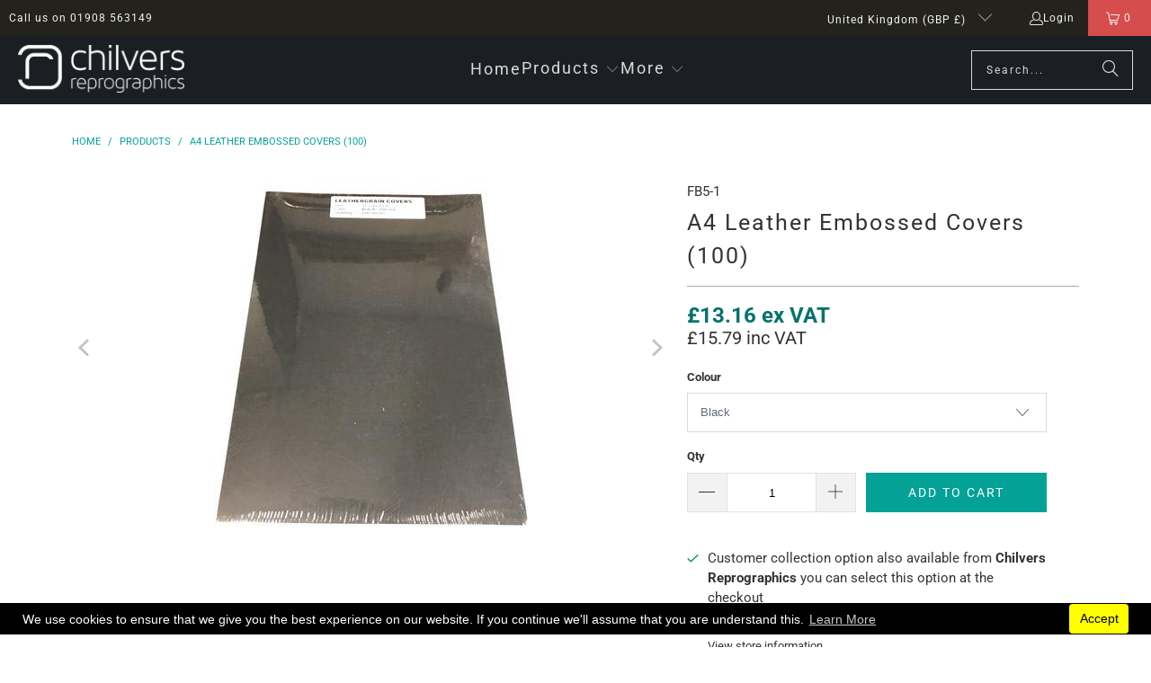

--- FILE ---
content_type: text/html; charset=utf-8
request_url: https://www.chilvers.co.uk/products/a4-leather-embossed-covers-100
body_size: 48935
content:
<!DOCTYPE html>
<html class="no-js no-touch" lang="en">
  <head>
   <meta name="google-site-verification" content="DpDxTOUYXVlOj0UKlVXgRlixPXtioqPSLw9BwEof-Kc" />
    <meta name="p:domain_verify" content="d64204eab2d08256b65a7099e404490d"/>
    <meta name="google-site-verification" content="ERABNcCKz1NmF98R1Z82N-V9paxkhiJIxEhOBYAZcDE" />

  
  <!-- Begin Exemptify messages -->
  <script async crossorigin fetchpriority="high" src="/cdn/shopifycloud/importmap-polyfill/es-modules-shim.2.4.0.js"></script>
<script>
  
    var m4u_ptxt = "inc VAT";
    var m4u_ex_vat_postfix_txt = "ex VAT";</script>
  <!-- End Exemptify messages --><!-- Begin Exemptify price display -->
  <script async src="//www.modules4u.biz/shopify/exemptify/js/fix_prices_v1.js.php?shop=chilvers-reprographics.myshopify.com&country=GB&vat=20&multi_country=all_cty&show_original_price&style=Y29sb3I6IzA0NzM2Yjtmb250LXNpemU6IDEuMmVtO2ZvbnQtd2VpZ2h0OiBib2xkOw==&inc_style=Y29sb3I6O2ZvbnQtc2l6ZTogMWVtO2ZvbnQtd2VpZ2h0OiBub3JtYWw7&two_lines&vat_included_setting=true&no_local_id&tax_included=true&shop_currency=GBP&actual_currency=GBP&num_currencies=47&customer_exempt=&current_country=GB"></script>
<!-- End Exemptify price display -->
  <script>
    window.Store = window.Store || {};
    window.Store.id = 233865241;
  </script>
    <meta charset="utf-8">
    <meta http-equiv="cleartype" content="on">
    <meta name="robots" content="index,follow">

    <!-- Mobile Specific Metas -->
    <meta name="HandheldFriendly" content="True">
    <meta name="MobileOptimized" content="320">
    <meta name="viewport" content="width=device-width,initial-scale=1">
    <meta name="theme-color" content="#ffffff">

    
    <title>
      A4 Leather Embossed Covers (100) - Chilvers Reprographics
    </title>

    
      <meta name="description" content="A4 document covers with a leather embossed finish. Can be used with most types of binding including wire, plastic comb, spiral etc. Available in Black, White and Blue, other colours available on request. Covers with window cut-out made to order, please phone our sales team."/>
    

    <link rel="preconnect" href="https://fonts.shopifycdn.com" />
    <link rel="preconnect" href="https://cdn.shopify.com" />
    <link rel="preconnect" href="https://cdn.shopifycloud.com" />

    <link rel="dns-prefetch" href="https://v.shopify.com" />
    <link rel="dns-prefetch" href="https://www.youtube.com" />
    <link rel="dns-prefetch" href="https://vimeo.com" />

    <link href="//www.chilvers.co.uk/cdn/shop/t/74/assets/jquery.min.js?v=147293088974801289311745835662" as="script" rel="preload">

    <!-- Stylesheet for Fancybox library -->
    <link rel="stylesheet" href="//www.chilvers.co.uk/cdn/shop/t/74/assets/fancybox.css?v=19278034316635137701745835661" type="text/css" media="all" defer>

    <!-- Devkit styles --><style>
  @layer base, components, utilities, overrides;
</style>












<style data-shopify>:root {
    /* ===================================== */
    /* Root variables */
    /* ===================================== */

    --root-font-size: 16px;
    --root-color-primary: #000;
    --root-color-secondary: #fff;

    /* ===================================== */
    /* Colors */
    /* ===================================== */

    --color-primary: var(--root-color-primary);
    --color-secondary: var(--root-color-secondary);

    --link-color: #03a196;
    --link-hover-color: #5db3f7;
    --border-color: #cccccc;

    /* ===================================== */
    /* Icons */
    /* ===================================== */

    --icon-color: ;
    --icon-hover-color: var(--link-hover-color);
    --icon-size: px;

    /* ===================================== */
    /* Buttons */
    /* ===================================== */

    --btn-style: square;
    --btn-weight: normal;
    --btn-font-size: 14;
    --btn-font-transform: uppercase;

    /* Default */
    --button-color-border: #333333;
    --button-color-background: #333333;
    --button-color-text: 
  #ffffff

;
    --button-color-border-hover: 
  #3c3c3c

;
    --button-color-background-hover: 
  #3c3c3c

;
    --button-color-text-hover: #333333;

    /* Outline */
    --btn-outline-color-border: #333333;
    --btn-outline-color-background: transparent;
    --btn-outline-color-text: #333333;
    --btn-outline-color-border-hover: 
  #3c3c3c

;
    --btn-outline-color-background-hover: 
  #3c3c3c

;
    --btn-outline-color-text-hover: 
  #ffffff

;

    /* Primary */
    --btn-primary-color-border: #03a196;
    --btn-primary-color-background: #03a196;
    --btn-primary-color-text: #ffffff;
    --btn-primary-color-border-hover: #04736b;
    --btn-primary-color-background-hover: #04736b;
    --btn-primary-color-text-hover: #ffffff;

    /* Primary Outline */
    --btn-primary-outline-color-border: #03a196;
    --btn-primary-outline-color-background: transparent;
    --btn-primary-outline-color-text: #03a196;
    --btn-primary-outline-color-border-hover: #04736b;
    --btn-primary-outline-color-background-hover: #04736b;
    --btn-primary-outline-color-text-hover:
  #ffffff

;

    /* Banner Button */
    --btn-banner-color-border: #ffffff;
    --btn-banner-color-background: transparent;
    --btn-banner-color-text: #ffffff;
    --btn-banner-color-border-hover: #ffffff;
    --btn-banner-color-background-hover: #ffffff;
    --btn-banner-color-text-hover: 
  #333333

;

    /* Banner Button Highlight */
    --btn-banner-highlight-color-border: #ffffff;
    --btn-banner-highlight-color-background: #ffffff;
    --btn-banner-highlight-color-text: 
  #333333

;
    --btn-banner-highlight-color-border-hover: 
  #ebebeb

;
    --btn-banner-highlight-color-background-hover: 
  #ebebeb

;
    --btn-banner-highlight-color-text-hover: 
  #333333

;

    /* Banner Text Button */
    --btn-banner-text-color-border: #ffffff;
    --btn-banner-text-color-background: transparent;
    --btn-banner-text-color-text: #ffffff;
    --btn-banner-text-color-border-hover: #ffffff;
    --btn-banner-text-color-background-hover: #ffffff;
    --btn-banner-text-color-text-hover: 
  #333333

;

    /* Banner Text Button Highlight */
    --btn-banner-text-highlight-color-border: #ffffff;
    --btn-banner-text-highlight-color-background: #ffffff;
    --btn-banner-text-highlight-color-text: 
  #333333

;
    --btn-banner-text-highlight-color-border-hover: 
  #ebebeb

;
    --btn-banner-text-highlight-color-background-hover: 
  #ebebeb

;
    --btn-banner-text-highlight-color-text-hover: 
  #333333

;

    /* Mobile Default Button */
    --btn-mobile-color-border: #333333;
    --btn-mobile-color-background: #333333;
    --btn-mobile-color-text: 
  #ffffff

;
    --btn-mobile-color-border-hover: 
  #3c3c3c

;
    --btn-mobile-color-background-hover: 
  #3c3c3c

;
    --btn-mobile-color-text-hover: 
  #ffffff

;

    
        --border-radius: 0;
      

    /* ===================================== */
    /* Typography */
    /* ===================================== */

    --regular-font-family: Roboto;
    --regular-font-fallback-families: sans-serif;
    --regular-font-weight: 400;
    --regular-font-style: normal;
    --regular-font-size: 15px;
    --regular-font-transform: none;
    --regular-color: #333333;

    --headline-font-family: Roboto, sans-serif;
    --headline-font-weight: 400;
    --headline-font-style: normal;
    --headline-font-transform: none;
    --headline-color: #333333;
    --headline-letter_spacing: 2px;

    /* ===================================== */
    /* Components */
    /* ===================================== */

    /* Nav */
    --nav-font: Roboto, sans-serif;
    --nav-font-style: normal;
    --nav-letter-spacing: 2;

    /* Footer */
    --sub-footer-text-color: #a1b3b5;
    --headline-footer-text-color: #ffffff;
    --footer-heading-font-size: 20;

    /* Newsletter */
    --use-newsletter-border: false;
    --newsletter-section-background-color: #cccccc;
    --newsletter-section-color: #000000;
    --newsletter-section-background-color-gradient: ;
    --newsletter-popup-image-align: left;
    --newsletter-popup-close: false;
    --newsletter-popup-text-align: center;
    --newsletter-popup-background-color: #ffffff;
    --newsletter-popup-color: #363636;
    --newsletter-popup-background-color-gradient: ;

    /* Video */
    --video-banner-color: #ffffff;
    --video-subtitle-font-family: Roboto, sans-serif;
    --video-subtitle-font-weight: 400;
    --video-subtitle-font-transform: none;
    --video-subtitle-size: 23px;
    --video-subtitle-letter-spacing: 2px;
    --video-subtitle-size-medium-down: 15.333333333333334px;
    --video-subtitle-size-medium-up: 19.166666666666668px;
    --video-headline-font-family: Roboto, sans-serif;
    --video-headline-font-weight: 400;
    --video-headline-font-style: normal;
    --video-headline-font-transform: none;
    --video-headline-size: 56px;
    --video-headline-letter-spacing: 3px;
    --video-headline-size-medium-down: 37.333333333333336px;
    --video-headline-size-medium-up: 46.666666666666664px;
    --video-banner-background-color: #1e1e1e;
  }</style>
<style data-shopify>h1, h2, h3, h4, h5, h6,
  .h1, .h2, .h3, .h4, .h5, .h6 {
    font-family: var(--headline-font-family);
    font-weight: var(--headline-font-weight);
    font-style: var(--headline-font-style);
    text-transform: var(--headline-font-transform);
    line-height: 1.5;
    color: var(--headline-color);
    display: block;
    letter-spacing: var(--headline-letter_spacing);
    text-rendering: optimizeLegibility;

    a {
      &:link,
      &:visited {
        color: inherit;
      }

      &:hover,
      &:active {
        color: var(--link-color);
      }
    }
  }

  h1, .h1 {
    font-size: 25px;
    margin: 0 auto 15px;
    clear: both;
    font-weight: var(--headline-font-weight);
    padding-top: 4px;
  }

  h2,
  .h2 {
    font-size: 22px;
    margin-bottom: 0.75em;
  }

  h3,
  .h3 {
    font-size: 20px;
    margin: 0 auto 15px 0;

    &.title {
      line-height: 1.25;
      margin: 0 auto 15px;
      clear: both;
      padding-top: 4px;
    }

    &.sub_title {
      padding: 5px 0;
    }
  }

  h4,
  .h4 {
    font-size: 17px;
    margin: 0 0 0.5em 0;
    padding: 7px 0;

    &.title a {
      border: 0;
      padding: 0;
      margin: 0;
    }
  }

  h5,
  .h5 {
    font-size: 16px;
    margin: 0 0 0.5em 0;
    padding: 7px 0;

    &.sub_title {
      padding: 5px 0;
      color: var(--headline-color);
    }

    &.sub_title a {
      color: var(--headline-color);
    }
  }

  h6,
  .h6 {
    font-size: 15px;
    letter-spacing: calc(var(--headline-letter_spacing) / 2);
    margin: 0 0 0.5em 0;
    padding: 7px 0;

    &.title {
      line-height: 32px;
      margin: 0 0 0.5em 0;
    }
  }

  p {
    margin: 0 0 15px;
    font-style: normal;
    line-height: 1.6em;
  }

  .text-align--center {
    text-align: center;
  }

  .text-align--left {
    text-align: left;
  }

  .text-align--right {
    text-align: right;
  }



  @media only screen and (max-width: 480px) {
    h1,
    h2,
    h3,
    h4,
    h5,
    h6,
    .collection_title,
    .empty_cart {
      font-size: 110%;
      line-height: 1.5em;
    }

    h1,
    h1.home,
    .title a,
    h2 {
      padding: 0;
    }
  }</style>
<style data-shopify>:root {
    /* Root Colors */
    --color-primary: #333333;
    --color-secondary: #ffffff;
  }

  html, body {
    color: var(--color-primary);
    background-color: var(--color-secondary);
  }</style>

<style>
      
    /*! modern-normalize v3.0.1 | MIT License | https://github.com/sindresorhus/modern-normalize */*,:before,:after{box-sizing:border-box}html{font-family:system-ui,Segoe UI,Roboto,Helvetica,Arial,sans-serif,"Apple Color Emoji","Segoe UI Emoji";line-height:1.15;text-size-adjust:100%;tab-size:4}body{margin:0}b,strong{font-weight:bolder}code,kbd,samp,pre{font-family:ui-monospace,SFMono-Regular,Consolas,Liberation Mono,Menlo,monospace;font-size:1em}small{font-size:80%}sub,sup{position:relative;font-size:75%;line-height:0;vertical-align:baseline}sub{bottom:-.25em}sup{top:-.5em}table{border-color:currentcolor}button,input,optgroup,select,textarea{margin:0;font-family:inherit;font-size:100%;line-height:1.15}button,[type=button],[type=reset],[type=submit]{-webkit-appearance:auto;appearance:auto}legend{padding:0}progress{vertical-align:baseline}::-webkit-inner-spin-button,::-webkit-outer-spin-button{height:auto}[type=search]{-webkit-appearance:textfield;appearance:textfield;outline-offset:-2px}::-webkit-search-decoration{-webkit-appearance:none;appearance:none}::-webkit-file-upload-button{font:inherit;-webkit-appearance:auto;appearance:auto}summary{display:list-item}
/*# sourceMappingURL=/s/files/1/0084/7901/4974/t/88/assets/vendor.modern-normalize.css.map?v=101712644036999526981745849626 */

  
    </style>




<style>
      
    form,fieldset{margin-bottom:20px}input[type=text],input[type=password],input[type=email],input[type=search],input[type=url],input[type=tel],input[type=number],input[type=date],input[type=month],input[type=week],input[type=time],input[type=range],input[type=color],select,textarea{display:block;width:100%;height:44px;max-height:100%;padding:0 10px;margin:0;font:13px HelveticaNeue-Light,Helvetica Neue Light,Helvetica Neue,Helvetica,Arial,sans-serif;line-height:22px;color:#5f6a7d;-webkit-appearance:none;appearance:none;outline:none;background:#fff;border:1px solid var(--border-color);text-rendering:optimizelegibility;border-radius:var(--border-radius)}@media only screen and (width <= 480px){input[type=text],input[type=password],input[type=email],input[type=search],input[type=url],input[type=tel],input[type=number],input[type=date],input[type=month],input[type=week],input[type=time],input[type=range],input[type=color],select,textarea{font-size:16px}}input[type=text]:active,input[type=text]:focus,input[type=password]:active,input[type=password]:focus,input[type=email]:active,input[type=email]:focus,input[type=search]:active,input[type=search]:focus,input[type=url]:active,input[type=url]:focus,input[type=tel]:active,input[type=tel]:focus,input[type=number]:active,input[type=number]:focus,input[type=date]:active,input[type=date]:focus,input[type=month]:active,input[type=month]:focus,input[type=week]:active,input[type=week]:focus,input[type=time]:active,input[type=time]:focus,input[type=range]:active,input[type=range]:focus,input[type=color]:active,input[type=color]:focus,select:active,select:focus,textarea:active,textarea:focus{color:#444;border:1px solid #aaa}input[type=number]::-webkit-outer-spin-button,input[type=number]::-webkit-inner-spin-button{margin:0;-webkit-appearance:none;appearance:none}input[type=text]::-ms-clear{display:none;width:0;height:0}input[type=text]::-ms-reveal{display:none;width:0;height:0}input[type=search]::-webkit-search-decoration,input[type=search]::-webkit-search-cancel-button,input[type=search]::-webkit-search-results-button,input[type=search]::-webkit-search-results-decoration{display:none}input[type=date]{display:inline-flex}input[type=number]{-webkit-appearance:textfield!important;appearance:textfield!important}select::-ms-expand{display:none}select{padding:8px var(--pill-padding, 14px) 8px;text-overflow:"";text-indent:.01px;-webkit-appearance:none;appearance:none;background:#fff url("data:image/svg+xml,%3Csvg width='50' height='27' xmlns='http://www.w3.org/2000/svg'%3E%3Cpath d='M25 27.05 0 1.319 1.367 0 25 24.316 48.633 0 50 1.318z' fill='%23000' fill-rule='nonzero'/%3E%3C/svg%3E%0A") no-repeat 95% 50%;background-size:.85rem;border:1px solid #d9dbdc;border-radius:var(--border-radius)}label,legend{display:block;margin-bottom:5px;font-size:13px;font-weight:700;text-align:left;text-transform:var(--regular-font-transform)}input[type=checkbox]{display:inline}label span,legend span{font-size:13px;font-weight:700;color:#444}textarea{min-height:120px;padding:15px 9px}
/*# sourceMappingURL=/s/files/1/0635/7427/8387/t/13/assets/util.forms.css.map?v=9434103573914653061743122092 */

  
    </style>


<style>
      
    svg.icon {
  display: inline-block;
  width: var(--icon-width-size, var(--icon-size));
  height: var(--icon-height-size, var(--icon-size));
  vertical-align: middle;
  color: inherit;
}

  
    </style>


<link href="//www.chilvers.co.uk/cdn/shop/t/74/assets/util.grid.css?v=72002231341491640291745835662" rel="stylesheet" type="text/css" media="all" />
    <script>
      console.warn('Asset size is too large to inline stylesheet: util.grid.css');
    </script>


<style>
      
    .page-blocks{display:flex;flex-wrap:wrap;justify-content:center;width:100%}.shopify-section{width:100%}@media only screen and (width <= 480px){.shopify-section{width:100%!important;padding-right:0!important;padding-left:0!important}}.section{width:95%;max-width:1200px;margin:var(--section-padding-top) auto var(--section-padding-bottom) auto}.section.is-width-wide{width:100%;max-width:none}.section-wrapper{display:flex;flex-wrap:wrap;justify-content:center;width:100%}.section-wrapper .under-menu:nth-child(1) .full-width--false{margin-top:30px}.no-js .section-wrapper .under-menu:nth-child(1) .full-width--false{margin-top:0}.section-wrapper--product{width:95%;max-width:1200px;margin-right:auto;margin-left:auto}.section-wrapper--product .section{width:100%}.section-wrapper--product.is-width-wide{width:100%;max-width:none}
/*# sourceMappingURL=/s/files/1/0127/7984/7738/t/42/assets/util.section.css.map?v=178612592232544466241762525572 */

  
    </style>




    <!-- Stylesheets for Turbo -->
    <link href="//www.chilvers.co.uk/cdn/shop/t/74/assets/styles.css?v=51250511658414556291755252142" rel="stylesheet" type="text/css" media="all" />

    <!-- Icons -->
    
      <link rel="shortcut icon" type="image/x-icon" href="//www.chilvers.co.uk/cdn/shop/files/Avatar_180x180.jpg?v=1613706818">
      <link rel="apple-touch-icon" href="//www.chilvers.co.uk/cdn/shop/files/Avatar_180x180.jpg?v=1613706818"/>
      <link rel="apple-touch-icon" sizes="57x57" href="//www.chilvers.co.uk/cdn/shop/files/Avatar_57x57.jpg?v=1613706818"/>
      <link rel="apple-touch-icon" sizes="60x60" href="//www.chilvers.co.uk/cdn/shop/files/Avatar_60x60.jpg?v=1613706818"/>
      <link rel="apple-touch-icon" sizes="72x72" href="//www.chilvers.co.uk/cdn/shop/files/Avatar_72x72.jpg?v=1613706818"/>
      <link rel="apple-touch-icon" sizes="76x76" href="//www.chilvers.co.uk/cdn/shop/files/Avatar_76x76.jpg?v=1613706818"/>
      <link rel="apple-touch-icon" sizes="114x114" href="//www.chilvers.co.uk/cdn/shop/files/Avatar_114x114.jpg?v=1613706818"/>
      <link rel="apple-touch-icon" sizes="180x180" href="//www.chilvers.co.uk/cdn/shop/files/Avatar_180x180.jpg?v=1613706818"/>
      <link rel="apple-touch-icon" sizes="228x228" href="//www.chilvers.co.uk/cdn/shop/files/Avatar_228x228.jpg?v=1613706818"/>
    
    <link rel="canonical" href="https://www.chilvers.co.uk/products/a4-leather-embossed-covers-100"/>

    

    
      <script type="text/javascript" src="/services/javascripts/currencies.js" data-no-instant></script>
    

    
      <script src="//www.chilvers.co.uk/cdn/shop/t/74/assets/currencies.js?v=1648699478663843391745835661" defer></script>
    

    
    <script>
      window.PXUTheme = window.PXUTheme || {};
      window.PXUTheme.version = '9.5.4';
      window.PXUTheme.name = 'Turbo';
    </script>
    


    
<template id="price-ui"><span class="compare-at-price" data-compare-at-price></span><span class="price " data-price></span><span class="unit-pricing" data-unit-pricing></span></template>
    <template id="price-ui-badge"><span class="badge" data-badge></span></template>
    
    <template id="price-ui__price"><span class="money" data-price></span></template>
    <template id="price-ui__price-range"><span class="price-min" data-price-min><span class="money" data-price></span></span> - <span class="price-max" data-price-max><span class="money" data-price></span></span></template>
    <template id="price-ui__unit-pricing"><span class="unit-quantity" data-unit-quantity></span> | <span class="unit-price" data-unit-price><span class="money" data-price></span></span> / <span class="unit-measurement" data-unit-measurement></span></template>
    <template id="price-ui-badge__percent-savings-range">Save up to <span data-price-percent></span>%</template>
    <template id="price-ui-badge__percent-savings">Save <span data-price-percent></span>%</template>
    <template id="price-ui-badge__price-savings-range">Save up to <span class="money" data-price></span></template>
    <template id="price-ui-badge__price-savings">Save <span class="money" data-price></span></template>
    <template id="price-ui-badge__on-sale">Sale</template>
    <template id="price-ui-badge__sold-out">Sold out</template>
    <template id="price-ui-badge__in-stock">In stock</template>
    
<script type="importmap">
{
  "imports": {
    "component.age-gate": "//www.chilvers.co.uk/cdn/shop/t/74/assets/component.age-gate.js?v=178206963185212261781745835661",
    "component.back-to-top-button": "//www.chilvers.co.uk/cdn/shop/t/74/assets/component.back-to-top-button.js?v=121105669381073937401745835661",
    "component.image-element-aspect-ratio": "//www.chilvers.co.uk/cdn/shop/t/74/assets/component.image-element-aspect-ratio.js?v=99215540724599282731745835661",
    "component.popup-newsletter": "//www.chilvers.co.uk/cdn/shop/t/74/assets/component.popup-newsletter.js?v=124645960972506590941745835661",
    "component.section-newsletter": "//www.chilvers.co.uk/cdn/shop/t/74/assets/component.section-newsletter.js?v=144015650166855237021745835661",
    "component.section-video": "//www.chilvers.co.uk/cdn/shop/t/74/assets/component.section-video.js?v=58108171799475093061745835661",
    "currencies": "//www.chilvers.co.uk/cdn/shop/t/74/assets/currencies.js?v=1648699478663843391745835661",
    "instantclick": "//www.chilvers.co.uk/cdn/shop/t/74/assets/instantclick.min.js?v=20092422000980684151745835662",
    "jquery.cart": "//www.chilvers.co.uk/cdn/shop/t/74/assets/jquery.cart.min.js?v=15074023472520018231745835701",
    "jquery": "//www.chilvers.co.uk/cdn/shop/t/74/assets/jquery.min.js?v=147293088974801289311745835662",
    "themeEditorSections": "//www.chilvers.co.uk/cdn/shop/t/74/assets/themeEditorSections.js?v=163907835056536163881745835662",
    "util.animations": "//www.chilvers.co.uk/cdn/shop/t/74/assets/util.animations.js?v=88379227021148447571745835662",
    "util.events": "//www.chilvers.co.uk/cdn/shop/t/74/assets/util.events.js?v=163430142883111782711745835662",
    "vendor.fancybox": "//www.chilvers.co.uk/cdn/shop/t/74/assets/vendor.fancybox.js?v=137271155610422863481745835662",
    "vendor.isbot": "//www.chilvers.co.uk/cdn/shop/t/74/assets/vendor.isbot.js?v=141969293939305478221745835662",
    "vendor.jquery": "//www.chilvers.co.uk/cdn/shop/t/74/assets/vendor.jquery.js?v=147293088974801289311745835662",
    "vendor.js-cookie": "//www.chilvers.co.uk/cdn/shop/t/74/assets/vendor.js-cookie.js?v=182647587380799007001745835662",
    "vendor.just-debounce": "//www.chilvers.co.uk/cdn/shop/t/74/assets/vendor.just-debounce.js?v=43348262834111556771745835662",
    "vendor.lazysizes": "//www.chilvers.co.uk/cdn/shop/t/74/assets/vendor.lazysizes.js?v=143264585656346250741745835662",
    "vendor.noscroll.96a94b32": "//www.chilvers.co.uk/cdn/shop/t/74/assets/vendor.noscroll.96a94b32.js?v=103500330829761603901745835662",
    "vendor.noscroll": "//www.chilvers.co.uk/cdn/shop/t/74/assets/vendor.noscroll.js?v=81117179843272977361745835662",
    "vendor.plyr": "//www.chilvers.co.uk/cdn/shop/t/74/assets/vendor.plyr.js?v=155556689627674826441745835663",
    "vendors": "//www.chilvers.co.uk/cdn/shop/t/74/assets/vendors.js?v=176241922172216752211745835663"
  }
}
</script>

<script>window.PXUTheme = window.PXUTheme || {};


window.PXUTheme.theme_settings = {};
window.PXUTheme.currency = {};
window.PXUTheme.routes = window.PXUTheme.routes || {};


window.PXUTheme.theme_settings.display_tos_checkbox = true;
window.PXUTheme.theme_settings.go_to_checkout = false;
window.PXUTheme.theme_settings.cart_action = "ajax";
window.PXUTheme.theme_settings.cart_shipping_calculator = true;


window.PXUTheme.theme_settings.collection_swatches = false;
window.PXUTheme.theme_settings.collection_secondary_image = false;


window.PXUTheme.currency.show_multiple_currencies = false;
window.PXUTheme.currency.shop_currency = "GBP";
window.PXUTheme.currency.default_currency = "GBP";
window.PXUTheme.currency.display_format = "money_format";
window.PXUTheme.currency.money_format = "£{{amount}}";
window.PXUTheme.currency.money_format_no_currency = "£{{amount}}";
window.PXUTheme.currency.money_format_currency = "£{{amount}} GBP";
window.PXUTheme.currency.native_multi_currency = true;
window.PXUTheme.currency.iso_code = "GBP";
window.PXUTheme.currency.symbol = "£";


window.PXUTheme.theme_settings.display_inventory_left = false;
window.PXUTheme.theme_settings.inventory_threshold = 4;
window.PXUTheme.theme_settings.limit_quantity = true;


window.PXUTheme.theme_settings.menu_position = "inline";


window.PXUTheme.theme_settings.pagination_type = "infinite_scroll";


window.PXUTheme.theme_settings.enable_shopify_collection_badges = false;
window.PXUTheme.theme_settings.quick_shop_thumbnail_position = "bottom-thumbnails";
window.PXUTheme.theme_settings.product_form_style = "select";
window.PXUTheme.theme_settings.sale_banner_enabled = true;
window.PXUTheme.theme_settings.display_savings = false;
window.PXUTheme.theme_settings.display_sold_out_price = true;
window.PXUTheme.theme_settings.free_text = "Phone for latest price";
window.PXUTheme.theme_settings.video_looping = false;
window.PXUTheme.theme_settings.quick_shop_style = "popup";
window.PXUTheme.theme_settings.hover_enabled = false;


window.PXUTheme.routes.cart_url = "/cart";
window.PXUTheme.routes.cart_update_url = "/cart/update";
window.PXUTheme.routes.root_url = "/";
window.PXUTheme.routes.search_url = "/search";
window.PXUTheme.routes.all_products_collection_url = "/collections/all";
window.PXUTheme.routes.product_recommendations_url = "/recommendations/products";
window.PXUTheme.routes.predictive_search_url = "/search/suggest";


window.PXUTheme.theme_settings.image_loading_style = "blur-up";


window.PXUTheme.theme_settings.enable_autocomplete = true;


window.PXUTheme.theme_settings.page_dots_enabled = false;
window.PXUTheme.theme_settings.slideshow_arrow_size = "light";


window.PXUTheme.theme_settings.quick_shop_enabled = false;


window.PXUTheme.theme_settings.enable_back_to_top_button = false;


window.PXUTheme.translation = {};


window.PXUTheme.translation.agree_to_terms_warning = "You must agree with the terms and conditions to checkout.";
window.PXUTheme.translation.one_item_left = "item left";
window.PXUTheme.translation.items_left_text = "items left";
window.PXUTheme.translation.cart_savings_text = "Total Savings";
window.PXUTheme.translation.cart_discount_text = "Discount";
window.PXUTheme.translation.cart_subtotal_text = "Subtotal";
window.PXUTheme.translation.cart_remove_text = "Remove";
window.PXUTheme.translation.cart_free_text = "Free";


window.PXUTheme.translation.newsletter_success_text = "Thank you for joining our mailing list!";


window.PXUTheme.translation.notify_email = "Enter your email address...";
window.PXUTheme.translation.notify_email_value = "Translation missing: en.contact.fields.email";
window.PXUTheme.translation.notify_email_send = "Send";
window.PXUTheme.translation.notify_message_first = "Please notify me when ";
window.PXUTheme.translation.notify_message_last = " becomes available - ";
window.PXUTheme.translation.notify_success_text = "Thanks! We will notify you when this product becomes available!";


window.PXUTheme.translation.add_to_cart = "Add to Cart";
window.PXUTheme.translation.coming_soon_text = "Coming Soon";
window.PXUTheme.translation.sold_out_text = "Sold Out";
window.PXUTheme.translation.sale_text = "Sale";
window.PXUTheme.translation.savings_text = "You Save";
window.PXUTheme.translation.percent_off_text = "% off";
window.PXUTheme.translation.from_text = "from";
window.PXUTheme.translation.new_text = "New";
window.PXUTheme.translation.pre_order_text = "Pre-Order";
window.PXUTheme.translation.unavailable_text = "Unavailable";


window.PXUTheme.translation.all_results = "View all results";
window.PXUTheme.translation.no_results = "Sorry, no results!";


window.PXUTheme.media_queries = {};
window.PXUTheme.media_queries.small = window.matchMedia( "(max-width: 480px)" );
window.PXUTheme.media_queries.medium = window.matchMedia( "(max-width: 798px)" );
window.PXUTheme.media_queries.large = window.matchMedia( "(min-width: 799px)" );
window.PXUTheme.media_queries.larger = window.matchMedia( "(min-width: 960px)" );
window.PXUTheme.media_queries.xlarge = window.matchMedia( "(min-width: 1200px)" );
window.PXUTheme.media_queries.ie10 = window.matchMedia( "all and (-ms-high-contrast: none), (-ms-high-contrast: active)" );
window.PXUTheme.media_queries.tablet = window.matchMedia( "only screen and (min-width: 799px) and (max-width: 1024px)" );
window.PXUTheme.media_queries.mobile_and_tablet = window.matchMedia( "(max-width: 1024px)" );
</script>


    
      <script src="//www.chilvers.co.uk/cdn/shop/t/74/assets/instantclick.min.js?v=20092422000980684151745835662" data-no-instant defer></script>

      <script data-no-instant>
        window.addEventListener('DOMContentLoaded', function() {

          function inIframe() {
            try {
              return window.self !== window.top;
            } catch (e) {
              return true;
            }
          }

          if (!inIframe()){
            InstantClick.on('change', function() {

              $('head script[src*="shopify"]').each(function() {
                var script = document.createElement('script');
                script.type = 'text/javascript';
                script.src = $(this).attr('src');

                $('body').append(script);
              });

              $('body').removeClass('fancybox-active');
              $.fancybox.destroy();

              InstantClick.init();

            });
          }
        });
      </script>
    

    <script>
      
    </script>

    <script>window.performance && window.performance.mark && window.performance.mark('shopify.content_for_header.start');</script><meta id="shopify-digital-wallet" name="shopify-digital-wallet" content="/233865241/digital_wallets/dialog">
<meta name="shopify-checkout-api-token" content="00ef5acc4441d7ebf62afb0a9ee83903">
<meta id="in-context-paypal-metadata" data-shop-id="233865241" data-venmo-supported="false" data-environment="production" data-locale="en_US" data-paypal-v4="true" data-currency="GBP">
<link rel="alternate" type="application/json+oembed" href="https://www.chilvers.co.uk/products/a4-leather-embossed-covers-100.oembed">
<script async="async" src="/checkouts/internal/preloads.js?locale=en-GB"></script>
<link rel="preconnect" href="https://shop.app" crossorigin="anonymous">
<script async="async" src="https://shop.app/checkouts/internal/preloads.js?locale=en-GB&shop_id=233865241" crossorigin="anonymous"></script>
<script id="apple-pay-shop-capabilities" type="application/json">{"shopId":233865241,"countryCode":"GB","currencyCode":"GBP","merchantCapabilities":["supports3DS"],"merchantId":"gid:\/\/shopify\/Shop\/233865241","merchantName":"Chilvers Reprographics","requiredBillingContactFields":["postalAddress","email","phone"],"requiredShippingContactFields":["postalAddress","email","phone"],"shippingType":"shipping","supportedNetworks":["visa","maestro","masterCard","amex","discover","elo"],"total":{"type":"pending","label":"Chilvers Reprographics","amount":"1.00"},"shopifyPaymentsEnabled":true,"supportsSubscriptions":true}</script>
<script id="shopify-features" type="application/json">{"accessToken":"00ef5acc4441d7ebf62afb0a9ee83903","betas":["rich-media-storefront-analytics"],"domain":"www.chilvers.co.uk","predictiveSearch":true,"shopId":233865241,"locale":"en"}</script>
<script>var Shopify = Shopify || {};
Shopify.shop = "chilvers-reprographics.myshopify.com";
Shopify.locale = "en";
Shopify.currency = {"active":"GBP","rate":"1.0"};
Shopify.country = "GB";
Shopify.theme = {"name":"OOTS Support 9.5.4 - 28 APRIL-2025 ","id":181824422262,"schema_name":"Turbo","schema_version":"9.5.4","theme_store_id":null,"role":"main"};
Shopify.theme.handle = "null";
Shopify.theme.style = {"id":null,"handle":null};
Shopify.cdnHost = "www.chilvers.co.uk/cdn";
Shopify.routes = Shopify.routes || {};
Shopify.routes.root = "/";</script>
<script type="module">!function(o){(o.Shopify=o.Shopify||{}).modules=!0}(window);</script>
<script>!function(o){function n(){var o=[];function n(){o.push(Array.prototype.slice.apply(arguments))}return n.q=o,n}var t=o.Shopify=o.Shopify||{};t.loadFeatures=n(),t.autoloadFeatures=n()}(window);</script>
<script>
  window.ShopifyPay = window.ShopifyPay || {};
  window.ShopifyPay.apiHost = "shop.app\/pay";
  window.ShopifyPay.redirectState = null;
</script>
<script id="shop-js-analytics" type="application/json">{"pageType":"product"}</script>
<script defer="defer" async type="module" src="//www.chilvers.co.uk/cdn/shopifycloud/shop-js/modules/v2/client.init-shop-cart-sync_BN7fPSNr.en.esm.js"></script>
<script defer="defer" async type="module" src="//www.chilvers.co.uk/cdn/shopifycloud/shop-js/modules/v2/chunk.common_Cbph3Kss.esm.js"></script>
<script defer="defer" async type="module" src="//www.chilvers.co.uk/cdn/shopifycloud/shop-js/modules/v2/chunk.modal_DKumMAJ1.esm.js"></script>
<script type="module">
  await import("//www.chilvers.co.uk/cdn/shopifycloud/shop-js/modules/v2/client.init-shop-cart-sync_BN7fPSNr.en.esm.js");
await import("//www.chilvers.co.uk/cdn/shopifycloud/shop-js/modules/v2/chunk.common_Cbph3Kss.esm.js");
await import("//www.chilvers.co.uk/cdn/shopifycloud/shop-js/modules/v2/chunk.modal_DKumMAJ1.esm.js");

  window.Shopify.SignInWithShop?.initShopCartSync?.({"fedCMEnabled":true,"windoidEnabled":true});

</script>
<script>
  window.Shopify = window.Shopify || {};
  if (!window.Shopify.featureAssets) window.Shopify.featureAssets = {};
  window.Shopify.featureAssets['shop-js'] = {"shop-cart-sync":["modules/v2/client.shop-cart-sync_CJVUk8Jm.en.esm.js","modules/v2/chunk.common_Cbph3Kss.esm.js","modules/v2/chunk.modal_DKumMAJ1.esm.js"],"init-fed-cm":["modules/v2/client.init-fed-cm_7Fvt41F4.en.esm.js","modules/v2/chunk.common_Cbph3Kss.esm.js","modules/v2/chunk.modal_DKumMAJ1.esm.js"],"init-shop-email-lookup-coordinator":["modules/v2/client.init-shop-email-lookup-coordinator_Cc088_bR.en.esm.js","modules/v2/chunk.common_Cbph3Kss.esm.js","modules/v2/chunk.modal_DKumMAJ1.esm.js"],"init-windoid":["modules/v2/client.init-windoid_hPopwJRj.en.esm.js","modules/v2/chunk.common_Cbph3Kss.esm.js","modules/v2/chunk.modal_DKumMAJ1.esm.js"],"shop-button":["modules/v2/client.shop-button_B0jaPSNF.en.esm.js","modules/v2/chunk.common_Cbph3Kss.esm.js","modules/v2/chunk.modal_DKumMAJ1.esm.js"],"shop-cash-offers":["modules/v2/client.shop-cash-offers_DPIskqss.en.esm.js","modules/v2/chunk.common_Cbph3Kss.esm.js","modules/v2/chunk.modal_DKumMAJ1.esm.js"],"shop-toast-manager":["modules/v2/client.shop-toast-manager_CK7RT69O.en.esm.js","modules/v2/chunk.common_Cbph3Kss.esm.js","modules/v2/chunk.modal_DKumMAJ1.esm.js"],"init-shop-cart-sync":["modules/v2/client.init-shop-cart-sync_BN7fPSNr.en.esm.js","modules/v2/chunk.common_Cbph3Kss.esm.js","modules/v2/chunk.modal_DKumMAJ1.esm.js"],"init-customer-accounts-sign-up":["modules/v2/client.init-customer-accounts-sign-up_CfPf4CXf.en.esm.js","modules/v2/client.shop-login-button_DeIztwXF.en.esm.js","modules/v2/chunk.common_Cbph3Kss.esm.js","modules/v2/chunk.modal_DKumMAJ1.esm.js"],"pay-button":["modules/v2/client.pay-button_CgIwFSYN.en.esm.js","modules/v2/chunk.common_Cbph3Kss.esm.js","modules/v2/chunk.modal_DKumMAJ1.esm.js"],"init-customer-accounts":["modules/v2/client.init-customer-accounts_DQ3x16JI.en.esm.js","modules/v2/client.shop-login-button_DeIztwXF.en.esm.js","modules/v2/chunk.common_Cbph3Kss.esm.js","modules/v2/chunk.modal_DKumMAJ1.esm.js"],"avatar":["modules/v2/client.avatar_BTnouDA3.en.esm.js"],"init-shop-for-new-customer-accounts":["modules/v2/client.init-shop-for-new-customer-accounts_CsZy_esa.en.esm.js","modules/v2/client.shop-login-button_DeIztwXF.en.esm.js","modules/v2/chunk.common_Cbph3Kss.esm.js","modules/v2/chunk.modal_DKumMAJ1.esm.js"],"shop-follow-button":["modules/v2/client.shop-follow-button_BRMJjgGd.en.esm.js","modules/v2/chunk.common_Cbph3Kss.esm.js","modules/v2/chunk.modal_DKumMAJ1.esm.js"],"checkout-modal":["modules/v2/client.checkout-modal_B9Drz_yf.en.esm.js","modules/v2/chunk.common_Cbph3Kss.esm.js","modules/v2/chunk.modal_DKumMAJ1.esm.js"],"shop-login-button":["modules/v2/client.shop-login-button_DeIztwXF.en.esm.js","modules/v2/chunk.common_Cbph3Kss.esm.js","modules/v2/chunk.modal_DKumMAJ1.esm.js"],"lead-capture":["modules/v2/client.lead-capture_DXYzFM3R.en.esm.js","modules/v2/chunk.common_Cbph3Kss.esm.js","modules/v2/chunk.modal_DKumMAJ1.esm.js"],"shop-login":["modules/v2/client.shop-login_CA5pJqmO.en.esm.js","modules/v2/chunk.common_Cbph3Kss.esm.js","modules/v2/chunk.modal_DKumMAJ1.esm.js"],"payment-terms":["modules/v2/client.payment-terms_BxzfvcZJ.en.esm.js","modules/v2/chunk.common_Cbph3Kss.esm.js","modules/v2/chunk.modal_DKumMAJ1.esm.js"]};
</script>
<script>(function() {
  var isLoaded = false;
  function asyncLoad() {
    if (isLoaded) return;
    isLoaded = true;
    var urls = ["https:\/\/d23dclunsivw3h.cloudfront.net\/redirect-app.js?shop=chilvers-reprographics.myshopify.com"];
    for (var i = 0; i < urls.length; i++) {
      var s = document.createElement('script');
      s.type = 'text/javascript';
      s.async = true;
      s.src = urls[i];
      var x = document.getElementsByTagName('script')[0];
      x.parentNode.insertBefore(s, x);
    }
  };
  if(window.attachEvent) {
    window.attachEvent('onload', asyncLoad);
  } else {
    window.addEventListener('load', asyncLoad, false);
  }
})();</script>
<script id="__st">var __st={"a":233865241,"offset":0,"reqid":"62f1feca-3ac1-43e9-8551-319c18924288-1769841324","pageurl":"www.chilvers.co.uk\/products\/a4-leather-embossed-covers-100","u":"a79c0e159106","p":"product","rtyp":"product","rid":1306476478534};</script>
<script>window.ShopifyPaypalV4VisibilityTracking = true;</script>
<script id="captcha-bootstrap">!function(){'use strict';const t='contact',e='account',n='new_comment',o=[[t,t],['blogs',n],['comments',n],[t,'customer']],c=[[e,'customer_login'],[e,'guest_login'],[e,'recover_customer_password'],[e,'create_customer']],r=t=>t.map((([t,e])=>`form[action*='/${t}']:not([data-nocaptcha='true']) input[name='form_type'][value='${e}']`)).join(','),a=t=>()=>t?[...document.querySelectorAll(t)].map((t=>t.form)):[];function s(){const t=[...o],e=r(t);return a(e)}const i='password',u='form_key',d=['recaptcha-v3-token','g-recaptcha-response','h-captcha-response',i],f=()=>{try{return window.sessionStorage}catch{return}},m='__shopify_v',_=t=>t.elements[u];function p(t,e,n=!1){try{const o=window.sessionStorage,c=JSON.parse(o.getItem(e)),{data:r}=function(t){const{data:e,action:n}=t;return t[m]||n?{data:e,action:n}:{data:t,action:n}}(c);for(const[e,n]of Object.entries(r))t.elements[e]&&(t.elements[e].value=n);n&&o.removeItem(e)}catch(o){console.error('form repopulation failed',{error:o})}}const l='form_type',E='cptcha';function T(t){t.dataset[E]=!0}const w=window,h=w.document,L='Shopify',v='ce_forms',y='captcha';let A=!1;((t,e)=>{const n=(g='f06e6c50-85a8-45c8-87d0-21a2b65856fe',I='https://cdn.shopify.com/shopifycloud/storefront-forms-hcaptcha/ce_storefront_forms_captcha_hcaptcha.v1.5.2.iife.js',D={infoText:'Protected by hCaptcha',privacyText:'Privacy',termsText:'Terms'},(t,e,n)=>{const o=w[L][v],c=o.bindForm;if(c)return c(t,g,e,D).then(n);var r;o.q.push([[t,g,e,D],n]),r=I,A||(h.body.append(Object.assign(h.createElement('script'),{id:'captcha-provider',async:!0,src:r})),A=!0)});var g,I,D;w[L]=w[L]||{},w[L][v]=w[L][v]||{},w[L][v].q=[],w[L][y]=w[L][y]||{},w[L][y].protect=function(t,e){n(t,void 0,e),T(t)},Object.freeze(w[L][y]),function(t,e,n,w,h,L){const[v,y,A,g]=function(t,e,n){const i=e?o:[],u=t?c:[],d=[...i,...u],f=r(d),m=r(i),_=r(d.filter((([t,e])=>n.includes(e))));return[a(f),a(m),a(_),s()]}(w,h,L),I=t=>{const e=t.target;return e instanceof HTMLFormElement?e:e&&e.form},D=t=>v().includes(t);t.addEventListener('submit',(t=>{const e=I(t);if(!e)return;const n=D(e)&&!e.dataset.hcaptchaBound&&!e.dataset.recaptchaBound,o=_(e),c=g().includes(e)&&(!o||!o.value);(n||c)&&t.preventDefault(),c&&!n&&(function(t){try{if(!f())return;!function(t){const e=f();if(!e)return;const n=_(t);if(!n)return;const o=n.value;o&&e.removeItem(o)}(t);const e=Array.from(Array(32),(()=>Math.random().toString(36)[2])).join('');!function(t,e){_(t)||t.append(Object.assign(document.createElement('input'),{type:'hidden',name:u})),t.elements[u].value=e}(t,e),function(t,e){const n=f();if(!n)return;const o=[...t.querySelectorAll(`input[type='${i}']`)].map((({name:t})=>t)),c=[...d,...o],r={};for(const[a,s]of new FormData(t).entries())c.includes(a)||(r[a]=s);n.setItem(e,JSON.stringify({[m]:1,action:t.action,data:r}))}(t,e)}catch(e){console.error('failed to persist form',e)}}(e),e.submit())}));const S=(t,e)=>{t&&!t.dataset[E]&&(n(t,e.some((e=>e===t))),T(t))};for(const o of['focusin','change'])t.addEventListener(o,(t=>{const e=I(t);D(e)&&S(e,y())}));const B=e.get('form_key'),M=e.get(l),P=B&&M;t.addEventListener('DOMContentLoaded',(()=>{const t=y();if(P)for(const e of t)e.elements[l].value===M&&p(e,B);[...new Set([...A(),...v().filter((t=>'true'===t.dataset.shopifyCaptcha))])].forEach((e=>S(e,t)))}))}(h,new URLSearchParams(w.location.search),n,t,e,['guest_login'])})(!0,!0)}();</script>
<script integrity="sha256-4kQ18oKyAcykRKYeNunJcIwy7WH5gtpwJnB7kiuLZ1E=" data-source-attribution="shopify.loadfeatures" defer="defer" src="//www.chilvers.co.uk/cdn/shopifycloud/storefront/assets/storefront/load_feature-a0a9edcb.js" crossorigin="anonymous"></script>
<script crossorigin="anonymous" defer="defer" src="//www.chilvers.co.uk/cdn/shopifycloud/storefront/assets/shopify_pay/storefront-65b4c6d7.js?v=20250812"></script>
<script data-source-attribution="shopify.dynamic_checkout.dynamic.init">var Shopify=Shopify||{};Shopify.PaymentButton=Shopify.PaymentButton||{isStorefrontPortableWallets:!0,init:function(){window.Shopify.PaymentButton.init=function(){};var t=document.createElement("script");t.src="https://www.chilvers.co.uk/cdn/shopifycloud/portable-wallets/latest/portable-wallets.en.js",t.type="module",document.head.appendChild(t)}};
</script>
<script data-source-attribution="shopify.dynamic_checkout.buyer_consent">
  function portableWalletsHideBuyerConsent(e){var t=document.getElementById("shopify-buyer-consent"),n=document.getElementById("shopify-subscription-policy-button");t&&n&&(t.classList.add("hidden"),t.setAttribute("aria-hidden","true"),n.removeEventListener("click",e))}function portableWalletsShowBuyerConsent(e){var t=document.getElementById("shopify-buyer-consent"),n=document.getElementById("shopify-subscription-policy-button");t&&n&&(t.classList.remove("hidden"),t.removeAttribute("aria-hidden"),n.addEventListener("click",e))}window.Shopify?.PaymentButton&&(window.Shopify.PaymentButton.hideBuyerConsent=portableWalletsHideBuyerConsent,window.Shopify.PaymentButton.showBuyerConsent=portableWalletsShowBuyerConsent);
</script>
<script data-source-attribution="shopify.dynamic_checkout.cart.bootstrap">document.addEventListener("DOMContentLoaded",(function(){function t(){return document.querySelector("shopify-accelerated-checkout-cart, shopify-accelerated-checkout")}if(t())Shopify.PaymentButton.init();else{new MutationObserver((function(e,n){t()&&(Shopify.PaymentButton.init(),n.disconnect())})).observe(document.body,{childList:!0,subtree:!0})}}));
</script>
<link id="shopify-accelerated-checkout-styles" rel="stylesheet" media="screen" href="https://www.chilvers.co.uk/cdn/shopifycloud/portable-wallets/latest/accelerated-checkout-backwards-compat.css" crossorigin="anonymous">
<style id="shopify-accelerated-checkout-cart">
        #shopify-buyer-consent {
  margin-top: 1em;
  display: inline-block;
  width: 100%;
}

#shopify-buyer-consent.hidden {
  display: none;
}

#shopify-subscription-policy-button {
  background: none;
  border: none;
  padding: 0;
  text-decoration: underline;
  font-size: inherit;
  cursor: pointer;
}

#shopify-subscription-policy-button::before {
  box-shadow: none;
}

      </style>

<script>window.performance && window.performance.mark && window.performance.mark('shopify.content_for_header.end');</script>

    

<meta name="author" content="Chilvers Reprographics">
<meta property="og:url" content="https://www.chilvers.co.uk/products/a4-leather-embossed-covers-100">
<meta property="og:site_name" content="Chilvers Reprographics">




  <meta property="og:type" content="product">
  <meta property="og:title" content="A4 Leather Embossed Covers (100)">
  
    
      <meta property="og:image" content="https://www.chilvers.co.uk/cdn/shop/products/Leather-Embossed-Covers-A4-Black_-White_-Blue_600x.jpg?v=1559208234">
      <meta property="og:image:secure_url" content="https://www.chilvers.co.uk/cdn/shop/products/Leather-Embossed-Covers-A4-Black_-White_-Blue_600x.jpg?v=1559208234">
      
      <meta property="og:image:width" content="1024">
      <meta property="og:image:height" content="1024">
    
      <meta property="og:image" content="https://www.chilvers.co.uk/cdn/shop/products/5730-A3-Leather-Embossed-Covers-BLACK_462a20b1-7037-4b96-b76d-d352e054cfe2_600x.jpg?v=1559208234">
      <meta property="og:image:secure_url" content="https://www.chilvers.co.uk/cdn/shop/products/5730-A3-Leather-Embossed-Covers-BLACK_462a20b1-7037-4b96-b76d-d352e054cfe2_600x.jpg?v=1559208234">
      
      <meta property="og:image:width" content="350">
      <meta property="og:image:height" content="403">
    
      <meta property="og:image" content="https://www.chilvers.co.uk/cdn/shop/products/5731-A4-Leather-Embossed-Covers-WHITE_40d7b841-ee55-486c-aecf-7a7937462d80_600x.jpg?v=1559208234">
      <meta property="og:image:secure_url" content="https://www.chilvers.co.uk/cdn/shop/products/5731-A4-Leather-Embossed-Covers-WHITE_40d7b841-ee55-486c-aecf-7a7937462d80_600x.jpg?v=1559208234">
      
      <meta property="og:image:width" content="350">
      <meta property="og:image:height" content="467">
    
  
  <meta property="product:price:amount" content="15.79">
  <meta property="product:price:currency" content="GBP">



  <meta property="og:description" content="A4 document covers with a leather embossed finish. Can be used with most types of binding including wire, plastic comb, spiral etc. Available in Black, White and Blue, other colours available on request. Covers with window cut-out made to order, please phone our sales team.">




  <meta name="twitter:site" content="@chilversrepro">

<meta name="twitter:card" content="summary">

  <meta name="twitter:title" content="A4 Leather Embossed Covers (100)">
  <meta name="twitter:description" content="A4 document covers with a leather embossed finish. Can be used with most types of binding including wire, plastic comb, spiral etc.
Available in Black, White and Blue, other colours available on request. Covers with window cut-out made to order, please phone our sales team.">
  <meta name="twitter:image" content="https://www.chilvers.co.uk/cdn/shop/products/Leather-Embossed-Covers-A4-Black_-White_-Blue_240x.jpg?v=1559208234">
  <meta name="twitter:image:width" content="240">
  <meta name="twitter:image:height" content="240">
  <meta name="twitter:image:alt" content="A4 Leather Embossed Covers (100)">



    
    
  <!-- BEGIN app block: shopify://apps/exemptify/blocks/ExemptifyApp/53648040-92ea-472b-92a5-eb781e92b01b --><!-- Begin Exemptify messages -->
  <script>
  
    var m4u_invalid_id = "This VAT ID seems to be invalid, please contact us directly.";
    var m4u_vies_down = "The EU validation service is unavailable. Please contact us.";
    var m4u_validated = "Your VAT ID has been successfully validated.";
    var m4u_deleted = "The VAT ID has been deleted.";
    var m4u_no_country = "Please enter a valid country code (e.g., DK, FR, DE,...)";
    var m4u_same_country = "We are not allowed to issue VAT exempt invoices for businesses in the same country.";
    var m4u_format_error = "Please enter a valid EU VAT ID.";
  
    var m4u_ptxt = "inc VAT";
    var m4u_ex_vat_postfix_txt = "ex VAT";
    var m4u_no_email = "";
  
</script>
  <!-- End Exemptify messages -->
  <script src="https://cdn.shopify.com/extensions/0199946b-5a78-7e3e-855c-f375a81ed80b/exemptify-422/assets/exemptify-jquery-3.6.0.min.js"></script>
  <!-- Begin Exemptify price display -->
  <script async src="//www.modules4u.biz/shopify/exemptify/js/fix_prices_v1.js.php?shop=chilvers-reprographics.myshopify.com&country=GB&vat=20&multi_country=all_cty&show_original_price&style=Y29sb3I6IzA0NzM2Yjtmb250LXNpemU6IDEuMmVtO2ZvbnQtd2VpZ2h0OiBib2xkOw==&inc_style=Y29sb3I6O2ZvbnQtc2l6ZTogMWVtO2ZvbnQtd2VpZ2h0OiBub3JtYWw7&two_lines&vat_included_setting=true&no_local_id&tax_included=true&shop_currency=GBP&actual_currency=GBP&num_currencies=47&customer_exempt=&current_country=GB&"></script>
<!-- End Exemptify price display -->

<!-- END app block --><script src="https://cdn.shopify.com/extensions/a55eb59a-2087-4dd7-8576-480bc2b2a952/metizsoft-gdpr-cookie-compiler-3/assets/app.js" type="text/javascript" defer="defer"></script>
<link href="https://monorail-edge.shopifysvc.com" rel="dns-prefetch">
<script>(function(){if ("sendBeacon" in navigator && "performance" in window) {try {var session_token_from_headers = performance.getEntriesByType('navigation')[0].serverTiming.find(x => x.name == '_s').description;} catch {var session_token_from_headers = undefined;}var session_cookie_matches = document.cookie.match(/_shopify_s=([^;]*)/);var session_token_from_cookie = session_cookie_matches && session_cookie_matches.length === 2 ? session_cookie_matches[1] : "";var session_token = session_token_from_headers || session_token_from_cookie || "";function handle_abandonment_event(e) {var entries = performance.getEntries().filter(function(entry) {return /monorail-edge.shopifysvc.com/.test(entry.name);});if (!window.abandonment_tracked && entries.length === 0) {window.abandonment_tracked = true;var currentMs = Date.now();var navigation_start = performance.timing.navigationStart;var payload = {shop_id: 233865241,url: window.location.href,navigation_start,duration: currentMs - navigation_start,session_token,page_type: "product"};window.navigator.sendBeacon("https://monorail-edge.shopifysvc.com/v1/produce", JSON.stringify({schema_id: "online_store_buyer_site_abandonment/1.1",payload: payload,metadata: {event_created_at_ms: currentMs,event_sent_at_ms: currentMs}}));}}window.addEventListener('pagehide', handle_abandonment_event);}}());</script>
<script id="web-pixels-manager-setup">(function e(e,d,r,n,o){if(void 0===o&&(o={}),!Boolean(null===(a=null===(i=window.Shopify)||void 0===i?void 0:i.analytics)||void 0===a?void 0:a.replayQueue)){var i,a;window.Shopify=window.Shopify||{};var t=window.Shopify;t.analytics=t.analytics||{};var s=t.analytics;s.replayQueue=[],s.publish=function(e,d,r){return s.replayQueue.push([e,d,r]),!0};try{self.performance.mark("wpm:start")}catch(e){}var l=function(){var e={modern:/Edge?\/(1{2}[4-9]|1[2-9]\d|[2-9]\d{2}|\d{4,})\.\d+(\.\d+|)|Firefox\/(1{2}[4-9]|1[2-9]\d|[2-9]\d{2}|\d{4,})\.\d+(\.\d+|)|Chrom(ium|e)\/(9{2}|\d{3,})\.\d+(\.\d+|)|(Maci|X1{2}).+ Version\/(15\.\d+|(1[6-9]|[2-9]\d|\d{3,})\.\d+)([,.]\d+|)( \(\w+\)|)( Mobile\/\w+|) Safari\/|Chrome.+OPR\/(9{2}|\d{3,})\.\d+\.\d+|(CPU[ +]OS|iPhone[ +]OS|CPU[ +]iPhone|CPU IPhone OS|CPU iPad OS)[ +]+(15[._]\d+|(1[6-9]|[2-9]\d|\d{3,})[._]\d+)([._]\d+|)|Android:?[ /-](13[3-9]|1[4-9]\d|[2-9]\d{2}|\d{4,})(\.\d+|)(\.\d+|)|Android.+Firefox\/(13[5-9]|1[4-9]\d|[2-9]\d{2}|\d{4,})\.\d+(\.\d+|)|Android.+Chrom(ium|e)\/(13[3-9]|1[4-9]\d|[2-9]\d{2}|\d{4,})\.\d+(\.\d+|)|SamsungBrowser\/([2-9]\d|\d{3,})\.\d+/,legacy:/Edge?\/(1[6-9]|[2-9]\d|\d{3,})\.\d+(\.\d+|)|Firefox\/(5[4-9]|[6-9]\d|\d{3,})\.\d+(\.\d+|)|Chrom(ium|e)\/(5[1-9]|[6-9]\d|\d{3,})\.\d+(\.\d+|)([\d.]+$|.*Safari\/(?![\d.]+ Edge\/[\d.]+$))|(Maci|X1{2}).+ Version\/(10\.\d+|(1[1-9]|[2-9]\d|\d{3,})\.\d+)([,.]\d+|)( \(\w+\)|)( Mobile\/\w+|) Safari\/|Chrome.+OPR\/(3[89]|[4-9]\d|\d{3,})\.\d+\.\d+|(CPU[ +]OS|iPhone[ +]OS|CPU[ +]iPhone|CPU IPhone OS|CPU iPad OS)[ +]+(10[._]\d+|(1[1-9]|[2-9]\d|\d{3,})[._]\d+)([._]\d+|)|Android:?[ /-](13[3-9]|1[4-9]\d|[2-9]\d{2}|\d{4,})(\.\d+|)(\.\d+|)|Mobile Safari.+OPR\/([89]\d|\d{3,})\.\d+\.\d+|Android.+Firefox\/(13[5-9]|1[4-9]\d|[2-9]\d{2}|\d{4,})\.\d+(\.\d+|)|Android.+Chrom(ium|e)\/(13[3-9]|1[4-9]\d|[2-9]\d{2}|\d{4,})\.\d+(\.\d+|)|Android.+(UC? ?Browser|UCWEB|U3)[ /]?(15\.([5-9]|\d{2,})|(1[6-9]|[2-9]\d|\d{3,})\.\d+)\.\d+|SamsungBrowser\/(5\.\d+|([6-9]|\d{2,})\.\d+)|Android.+MQ{2}Browser\/(14(\.(9|\d{2,})|)|(1[5-9]|[2-9]\d|\d{3,})(\.\d+|))(\.\d+|)|K[Aa][Ii]OS\/(3\.\d+|([4-9]|\d{2,})\.\d+)(\.\d+|)/},d=e.modern,r=e.legacy,n=navigator.userAgent;return n.match(d)?"modern":n.match(r)?"legacy":"unknown"}(),u="modern"===l?"modern":"legacy",c=(null!=n?n:{modern:"",legacy:""})[u],f=function(e){return[e.baseUrl,"/wpm","/b",e.hashVersion,"modern"===e.buildTarget?"m":"l",".js"].join("")}({baseUrl:d,hashVersion:r,buildTarget:u}),m=function(e){var d=e.version,r=e.bundleTarget,n=e.surface,o=e.pageUrl,i=e.monorailEndpoint;return{emit:function(e){var a=e.status,t=e.errorMsg,s=(new Date).getTime(),l=JSON.stringify({metadata:{event_sent_at_ms:s},events:[{schema_id:"web_pixels_manager_load/3.1",payload:{version:d,bundle_target:r,page_url:o,status:a,surface:n,error_msg:t},metadata:{event_created_at_ms:s}}]});if(!i)return console&&console.warn&&console.warn("[Web Pixels Manager] No Monorail endpoint provided, skipping logging."),!1;try{return self.navigator.sendBeacon.bind(self.navigator)(i,l)}catch(e){}var u=new XMLHttpRequest;try{return u.open("POST",i,!0),u.setRequestHeader("Content-Type","text/plain"),u.send(l),!0}catch(e){return console&&console.warn&&console.warn("[Web Pixels Manager] Got an unhandled error while logging to Monorail."),!1}}}}({version:r,bundleTarget:l,surface:e.surface,pageUrl:self.location.href,monorailEndpoint:e.monorailEndpoint});try{o.browserTarget=l,function(e){var d=e.src,r=e.async,n=void 0===r||r,o=e.onload,i=e.onerror,a=e.sri,t=e.scriptDataAttributes,s=void 0===t?{}:t,l=document.createElement("script"),u=document.querySelector("head"),c=document.querySelector("body");if(l.async=n,l.src=d,a&&(l.integrity=a,l.crossOrigin="anonymous"),s)for(var f in s)if(Object.prototype.hasOwnProperty.call(s,f))try{l.dataset[f]=s[f]}catch(e){}if(o&&l.addEventListener("load",o),i&&l.addEventListener("error",i),u)u.appendChild(l);else{if(!c)throw new Error("Did not find a head or body element to append the script");c.appendChild(l)}}({src:f,async:!0,onload:function(){if(!function(){var e,d;return Boolean(null===(d=null===(e=window.Shopify)||void 0===e?void 0:e.analytics)||void 0===d?void 0:d.initialized)}()){var d=window.webPixelsManager.init(e)||void 0;if(d){var r=window.Shopify.analytics;r.replayQueue.forEach((function(e){var r=e[0],n=e[1],o=e[2];d.publishCustomEvent(r,n,o)})),r.replayQueue=[],r.publish=d.publishCustomEvent,r.visitor=d.visitor,r.initialized=!0}}},onerror:function(){return m.emit({status:"failed",errorMsg:"".concat(f," has failed to load")})},sri:function(e){var d=/^sha384-[A-Za-z0-9+/=]+$/;return"string"==typeof e&&d.test(e)}(c)?c:"",scriptDataAttributes:o}),m.emit({status:"loading"})}catch(e){m.emit({status:"failed",errorMsg:(null==e?void 0:e.message)||"Unknown error"})}}})({shopId: 233865241,storefrontBaseUrl: "https://www.chilvers.co.uk",extensionsBaseUrl: "https://extensions.shopifycdn.com/cdn/shopifycloud/web-pixels-manager",monorailEndpoint: "https://monorail-edge.shopifysvc.com/unstable/produce_batch",surface: "storefront-renderer",enabledBetaFlags: ["2dca8a86"],webPixelsConfigList: [{"id":"985170294","configuration":"{\"config\":\"{\\\"pixel_id\\\":\\\"G-ZLNMVK6SMM\\\",\\\"gtag_events\\\":[{\\\"type\\\":\\\"begin_checkout\\\",\\\"action_label\\\":\\\"G-ZLNMVK6SMM\\\"},{\\\"type\\\":\\\"search\\\",\\\"action_label\\\":\\\"G-ZLNMVK6SMM\\\"},{\\\"type\\\":\\\"view_item\\\",\\\"action_label\\\":\\\"G-ZLNMVK6SMM\\\"},{\\\"type\\\":\\\"purchase\\\",\\\"action_label\\\":\\\"G-ZLNMVK6SMM\\\"},{\\\"type\\\":\\\"page_view\\\",\\\"action_label\\\":\\\"G-ZLNMVK6SMM\\\"},{\\\"type\\\":\\\"add_payment_info\\\",\\\"action_label\\\":\\\"G-ZLNMVK6SMM\\\"},{\\\"type\\\":\\\"add_to_cart\\\",\\\"action_label\\\":\\\"G-ZLNMVK6SMM\\\"}],\\\"enable_monitoring_mode\\\":false}\"}","eventPayloadVersion":"v1","runtimeContext":"OPEN","scriptVersion":"b2a88bafab3e21179ed38636efcd8a93","type":"APP","apiClientId":1780363,"privacyPurposes":[],"dataSharingAdjustments":{"protectedCustomerApprovalScopes":["read_customer_address","read_customer_email","read_customer_name","read_customer_personal_data","read_customer_phone"]}},{"id":"shopify-app-pixel","configuration":"{}","eventPayloadVersion":"v1","runtimeContext":"STRICT","scriptVersion":"0450","apiClientId":"shopify-pixel","type":"APP","privacyPurposes":["ANALYTICS","MARKETING"]},{"id":"shopify-custom-pixel","eventPayloadVersion":"v1","runtimeContext":"LAX","scriptVersion":"0450","apiClientId":"shopify-pixel","type":"CUSTOM","privacyPurposes":["ANALYTICS","MARKETING"]}],isMerchantRequest: false,initData: {"shop":{"name":"Chilvers Reprographics","paymentSettings":{"currencyCode":"GBP"},"myshopifyDomain":"chilvers-reprographics.myshopify.com","countryCode":"GB","storefrontUrl":"https:\/\/www.chilvers.co.uk"},"customer":null,"cart":null,"checkout":null,"productVariants":[{"price":{"amount":15.79,"currencyCode":"GBP"},"product":{"title":"A4 Leather Embossed Covers (100)","vendor":"Chilvers Reprographics","id":"1306476478534","untranslatedTitle":"A4 Leather Embossed Covers (100)","url":"\/products\/a4-leather-embossed-covers-100","type":"Chilvers"},"id":"12088167071814","image":{"src":"\/\/www.chilvers.co.uk\/cdn\/shop\/products\/5730-A3-Leather-Embossed-Covers-BLACK_462a20b1-7037-4b96-b76d-d352e054cfe2.jpg?v=1559208234"},"sku":"FB5-1","title":"Black","untranslatedTitle":"Black"},{"price":{"amount":15.79,"currencyCode":"GBP"},"product":{"title":"A4 Leather Embossed Covers (100)","vendor":"Chilvers Reprographics","id":"1306476478534","untranslatedTitle":"A4 Leather Embossed Covers (100)","url":"\/products\/a4-leather-embossed-covers-100","type":"Chilvers"},"id":"12088167104582","image":{"src":"\/\/www.chilvers.co.uk\/cdn\/shop\/products\/5731-A4-Leather-Embossed-Covers-WHITE_40d7b841-ee55-486c-aecf-7a7937462d80.jpg?v=1559208234"},"sku":"FB5-2","title":"White","untranslatedTitle":"White"},{"price":{"amount":15.79,"currencyCode":"GBP"},"product":{"title":"A4 Leather Embossed Covers (100)","vendor":"Chilvers Reprographics","id":"1306476478534","untranslatedTitle":"A4 Leather Embossed Covers (100)","url":"\/products\/a4-leather-embossed-covers-100","type":"Chilvers"},"id":"12088167137350","image":{"src":"\/\/www.chilvers.co.uk\/cdn\/shop\/products\/Blue-Leather.jpg?v=1559208234"},"sku":"FB5-3","title":"Blue","untranslatedTitle":"Blue"}],"purchasingCompany":null},},"https://www.chilvers.co.uk/cdn","1d2a099fw23dfb22ep557258f5m7a2edbae",{"modern":"","legacy":""},{"shopId":"233865241","storefrontBaseUrl":"https:\/\/www.chilvers.co.uk","extensionBaseUrl":"https:\/\/extensions.shopifycdn.com\/cdn\/shopifycloud\/web-pixels-manager","surface":"storefront-renderer","enabledBetaFlags":"[\"2dca8a86\"]","isMerchantRequest":"false","hashVersion":"1d2a099fw23dfb22ep557258f5m7a2edbae","publish":"custom","events":"[[\"page_viewed\",{}],[\"product_viewed\",{\"productVariant\":{\"price\":{\"amount\":15.79,\"currencyCode\":\"GBP\"},\"product\":{\"title\":\"A4 Leather Embossed Covers (100)\",\"vendor\":\"Chilvers Reprographics\",\"id\":\"1306476478534\",\"untranslatedTitle\":\"A4 Leather Embossed Covers (100)\",\"url\":\"\/products\/a4-leather-embossed-covers-100\",\"type\":\"Chilvers\"},\"id\":\"12088167071814\",\"image\":{\"src\":\"\/\/www.chilvers.co.uk\/cdn\/shop\/products\/5730-A3-Leather-Embossed-Covers-BLACK_462a20b1-7037-4b96-b76d-d352e054cfe2.jpg?v=1559208234\"},\"sku\":\"FB5-1\",\"title\":\"Black\",\"untranslatedTitle\":\"Black\"}}]]"});</script><script>
  window.ShopifyAnalytics = window.ShopifyAnalytics || {};
  window.ShopifyAnalytics.meta = window.ShopifyAnalytics.meta || {};
  window.ShopifyAnalytics.meta.currency = 'GBP';
  var meta = {"product":{"id":1306476478534,"gid":"gid:\/\/shopify\/Product\/1306476478534","vendor":"Chilvers Reprographics","type":"Chilvers","handle":"a4-leather-embossed-covers-100","variants":[{"id":12088167071814,"price":1579,"name":"A4 Leather Embossed Covers (100) - Black","public_title":"Black","sku":"FB5-1"},{"id":12088167104582,"price":1579,"name":"A4 Leather Embossed Covers (100) - White","public_title":"White","sku":"FB5-2"},{"id":12088167137350,"price":1579,"name":"A4 Leather Embossed Covers (100) - Blue","public_title":"Blue","sku":"FB5-3"}],"remote":false},"page":{"pageType":"product","resourceType":"product","resourceId":1306476478534,"requestId":"62f1feca-3ac1-43e9-8551-319c18924288-1769841324"}};
  for (var attr in meta) {
    window.ShopifyAnalytics.meta[attr] = meta[attr];
  }
</script>
<script class="analytics">
  (function () {
    var customDocumentWrite = function(content) {
      var jquery = null;

      if (window.jQuery) {
        jquery = window.jQuery;
      } else if (window.Checkout && window.Checkout.$) {
        jquery = window.Checkout.$;
      }

      if (jquery) {
        jquery('body').append(content);
      }
    };

    var hasLoggedConversion = function(token) {
      if (token) {
        return document.cookie.indexOf('loggedConversion=' + token) !== -1;
      }
      return false;
    }

    var setCookieIfConversion = function(token) {
      if (token) {
        var twoMonthsFromNow = new Date(Date.now());
        twoMonthsFromNow.setMonth(twoMonthsFromNow.getMonth() + 2);

        document.cookie = 'loggedConversion=' + token + '; expires=' + twoMonthsFromNow;
      }
    }

    var trekkie = window.ShopifyAnalytics.lib = window.trekkie = window.trekkie || [];
    if (trekkie.integrations) {
      return;
    }
    trekkie.methods = [
      'identify',
      'page',
      'ready',
      'track',
      'trackForm',
      'trackLink'
    ];
    trekkie.factory = function(method) {
      return function() {
        var args = Array.prototype.slice.call(arguments);
        args.unshift(method);
        trekkie.push(args);
        return trekkie;
      };
    };
    for (var i = 0; i < trekkie.methods.length; i++) {
      var key = trekkie.methods[i];
      trekkie[key] = trekkie.factory(key);
    }
    trekkie.load = function(config) {
      trekkie.config = config || {};
      trekkie.config.initialDocumentCookie = document.cookie;
      var first = document.getElementsByTagName('script')[0];
      var script = document.createElement('script');
      script.type = 'text/javascript';
      script.onerror = function(e) {
        var scriptFallback = document.createElement('script');
        scriptFallback.type = 'text/javascript';
        scriptFallback.onerror = function(error) {
                var Monorail = {
      produce: function produce(monorailDomain, schemaId, payload) {
        var currentMs = new Date().getTime();
        var event = {
          schema_id: schemaId,
          payload: payload,
          metadata: {
            event_created_at_ms: currentMs,
            event_sent_at_ms: currentMs
          }
        };
        return Monorail.sendRequest("https://" + monorailDomain + "/v1/produce", JSON.stringify(event));
      },
      sendRequest: function sendRequest(endpointUrl, payload) {
        // Try the sendBeacon API
        if (window && window.navigator && typeof window.navigator.sendBeacon === 'function' && typeof window.Blob === 'function' && !Monorail.isIos12()) {
          var blobData = new window.Blob([payload], {
            type: 'text/plain'
          });

          if (window.navigator.sendBeacon(endpointUrl, blobData)) {
            return true;
          } // sendBeacon was not successful

        } // XHR beacon

        var xhr = new XMLHttpRequest();

        try {
          xhr.open('POST', endpointUrl);
          xhr.setRequestHeader('Content-Type', 'text/plain');
          xhr.send(payload);
        } catch (e) {
          console.log(e);
        }

        return false;
      },
      isIos12: function isIos12() {
        return window.navigator.userAgent.lastIndexOf('iPhone; CPU iPhone OS 12_') !== -1 || window.navigator.userAgent.lastIndexOf('iPad; CPU OS 12_') !== -1;
      }
    };
    Monorail.produce('monorail-edge.shopifysvc.com',
      'trekkie_storefront_load_errors/1.1',
      {shop_id: 233865241,
      theme_id: 181824422262,
      app_name: "storefront",
      context_url: window.location.href,
      source_url: "//www.chilvers.co.uk/cdn/s/trekkie.storefront.c59ea00e0474b293ae6629561379568a2d7c4bba.min.js"});

        };
        scriptFallback.async = true;
        scriptFallback.src = '//www.chilvers.co.uk/cdn/s/trekkie.storefront.c59ea00e0474b293ae6629561379568a2d7c4bba.min.js';
        first.parentNode.insertBefore(scriptFallback, first);
      };
      script.async = true;
      script.src = '//www.chilvers.co.uk/cdn/s/trekkie.storefront.c59ea00e0474b293ae6629561379568a2d7c4bba.min.js';
      first.parentNode.insertBefore(script, first);
    };
    trekkie.load(
      {"Trekkie":{"appName":"storefront","development":false,"defaultAttributes":{"shopId":233865241,"isMerchantRequest":null,"themeId":181824422262,"themeCityHash":"17723113953520187853","contentLanguage":"en","currency":"GBP","eventMetadataId":"95d74677-6019-4129-b2d4-cab3dd05931a"},"isServerSideCookieWritingEnabled":true,"monorailRegion":"shop_domain","enabledBetaFlags":["65f19447","b5387b81"]},"Session Attribution":{},"S2S":{"facebookCapiEnabled":false,"source":"trekkie-storefront-renderer","apiClientId":580111}}
    );

    var loaded = false;
    trekkie.ready(function() {
      if (loaded) return;
      loaded = true;

      window.ShopifyAnalytics.lib = window.trekkie;

      var originalDocumentWrite = document.write;
      document.write = customDocumentWrite;
      try { window.ShopifyAnalytics.merchantGoogleAnalytics.call(this); } catch(error) {};
      document.write = originalDocumentWrite;

      window.ShopifyAnalytics.lib.page(null,{"pageType":"product","resourceType":"product","resourceId":1306476478534,"requestId":"62f1feca-3ac1-43e9-8551-319c18924288-1769841324","shopifyEmitted":true});

      var match = window.location.pathname.match(/checkouts\/(.+)\/(thank_you|post_purchase)/)
      var token = match? match[1]: undefined;
      if (!hasLoggedConversion(token)) {
        setCookieIfConversion(token);
        window.ShopifyAnalytics.lib.track("Viewed Product",{"currency":"GBP","variantId":12088167071814,"productId":1306476478534,"productGid":"gid:\/\/shopify\/Product\/1306476478534","name":"A4 Leather Embossed Covers (100) - Black","price":"15.79","sku":"FB5-1","brand":"Chilvers Reprographics","variant":"Black","category":"Chilvers","nonInteraction":true,"remote":false},undefined,undefined,{"shopifyEmitted":true});
      window.ShopifyAnalytics.lib.track("monorail:\/\/trekkie_storefront_viewed_product\/1.1",{"currency":"GBP","variantId":12088167071814,"productId":1306476478534,"productGid":"gid:\/\/shopify\/Product\/1306476478534","name":"A4 Leather Embossed Covers (100) - Black","price":"15.79","sku":"FB5-1","brand":"Chilvers Reprographics","variant":"Black","category":"Chilvers","nonInteraction":true,"remote":false,"referer":"https:\/\/www.chilvers.co.uk\/products\/a4-leather-embossed-covers-100"});
      }
    });


        var eventsListenerScript = document.createElement('script');
        eventsListenerScript.async = true;
        eventsListenerScript.src = "//www.chilvers.co.uk/cdn/shopifycloud/storefront/assets/shop_events_listener-3da45d37.js";
        document.getElementsByTagName('head')[0].appendChild(eventsListenerScript);

})();</script>
  <script>
  if (!window.ga || (window.ga && typeof window.ga !== 'function')) {
    window.ga = function ga() {
      (window.ga.q = window.ga.q || []).push(arguments);
      if (window.Shopify && window.Shopify.analytics && typeof window.Shopify.analytics.publish === 'function') {
        window.Shopify.analytics.publish("ga_stub_called", {}, {sendTo: "google_osp_migration"});
      }
      console.error("Shopify's Google Analytics stub called with:", Array.from(arguments), "\nSee https://help.shopify.com/manual/promoting-marketing/pixels/pixel-migration#google for more information.");
    };
    if (window.Shopify && window.Shopify.analytics && typeof window.Shopify.analytics.publish === 'function') {
      window.Shopify.analytics.publish("ga_stub_initialized", {}, {sendTo: "google_osp_migration"});
    }
  }
</script>
<script
  defer
  src="https://www.chilvers.co.uk/cdn/shopifycloud/perf-kit/shopify-perf-kit-3.1.0.min.js"
  data-application="storefront-renderer"
  data-shop-id="233865241"
  data-render-region="gcp-us-east1"
  data-page-type="product"
  data-theme-instance-id="181824422262"
  data-theme-name="Turbo"
  data-theme-version="9.5.4"
  data-monorail-region="shop_domain"
  data-resource-timing-sampling-rate="10"
  data-shs="true"
  data-shs-beacon="true"
  data-shs-export-with-fetch="true"
  data-shs-logs-sample-rate="1"
  data-shs-beacon-endpoint="https://www.chilvers.co.uk/api/collect"
></script>
</head>

  

  <noscript>
    <style>
      .product_section .product_form,
      .product_gallery {
        opacity: 1;
      }

      .multi_select,
      form .select {
        display: block !important;
      }

      .image-element__wrap {
        display: none;
      }
    </style>
  </noscript>

  <body class="product-detail-description-bottom"
        data-money-format="£{{amount}}"
        data-shop-currency="GBP"
        data-shop-url="https://www.chilvers.co.uk">

  <script>
    document.documentElement.className=document.documentElement.className.replace(/\bno-js\b/,'js');
    if(window.Shopify&&window.Shopify.designMode)document.documentElement.className+=' in-theme-editor';
    if(('ontouchstart' in window)||window.DocumentTouch&&document instanceof DocumentTouch)document.documentElement.className=document.documentElement.className.replace(/\bno-touch\b/,'has-touch');
  </script>

    
    <svg
      class="icon-star-reference"
      aria-hidden="true"
      focusable="false"
      role="presentation"
      xmlns="http://www.w3.org/2000/svg" width="20" height="20" viewBox="3 3 17 17" fill="none"
    >
      <symbol id="icon-star">
        <rect class="icon-star-background" width="20" height="20" fill="currentColor"/>
        <path d="M10 3L12.163 7.60778L17 8.35121L13.5 11.9359L14.326 17L10 14.6078L5.674 17L6.5 11.9359L3 8.35121L7.837 7.60778L10 3Z" stroke="currentColor" stroke-width="2" stroke-linecap="round" stroke-linejoin="round" fill="none"/>
      </symbol>
      <clipPath id="icon-star-clip">
        <path d="M10 3L12.163 7.60778L17 8.35121L13.5 11.9359L14.326 17L10 14.6078L5.674 17L6.5 11.9359L3 8.35121L7.837 7.60778L10 3Z" stroke="currentColor" stroke-width="2" stroke-linecap="round" stroke-linejoin="round"/>
      </clipPath>
    </svg>
    


    <div class="header-group">
      
      <!-- BEGIN sections: header-group -->
<div id="shopify-section-sections--25263111733622__header" class="shopify-section shopify-section-group-header-group shopify-section--header"><script
  type="application/json"
  data-section-type="header"
  data-section-id="sections--25263111733622__header"
>
</script>



<script type="application/ld+json">
  {
    "@context": "http://schema.org",
    "@type": "Organization",
    "name": "Chilvers Reprographics",
    
      
      "logo": "https://www.chilvers.co.uk/cdn/shop/files/Chilvers_Logo_-_Hi_Res_-_Shopify_-_All_White_-_400px_400x.png?v=1613706862",
    
    "sameAs": [
      "",
      "",
      "",
      "",
      "https://www.facebook.com/chilvers.reprographics",
      "",
      "",
      "https://www.instagram.com/chilversreprographics/",
      "",
      "https://www.linkedin.com/company/chilvers-reprographics/",
      "",
      "",
      "",
      "https://www.pinterest.co.uk/ChilversRepro/pins/",
      "",
      "",
      "",
      "",
      "",
      "",
      "",
      "https://twitter.com/chilversrepro",
      "",
      "",
      "https://www.youtube.com/channel/UC4JEHnw8652mw_kQf4GTEjw?view_as=subscriber"
    ],
    "url": "https://www.chilvers.co.uk"
  }
</script>




<header id="header" class="mobile_nav-fixed--false">
  

  <div class="top-bar">
    <details data-mobile-menu>
      <summary class="mobile_nav dropdown_link" data-mobile-menu-trigger>
        <div data-mobile-menu-icon>
          <span></span>
          <span></span>
          <span></span>
          <span></span>
        </div>

        <span class="mobile-menu-title">Menu</span>
      </summary>
      <div class="mobile-menu-container dropdown" data-nav>
        <ul class="menu" id="mobile_menu">
          
  <template data-nav-parent-template>
    <li class="sublink">
      <a href="#" data-no-instant class="parent-link--true"><div class="mobile-menu-item-title" data-nav-title></div><span class="right icon-down-arrow"></span></a>
      <ul class="mobile-mega-menu" data-meganav-target-container>
      </ul>
    </li>
  </template>
  
    
      <li data-mobile-dropdown-rel="home" data-meganav-mobile-target="home">
        
          <a data-nav-title data-no-instant href="/" class="parent-link--false">
            Home
          </a>
        
      </li>
    
  
    
      <li data-mobile-dropdown-rel="products" data-meganav-mobile-target="products">
        
          <a data-nav-title data-no-instant href="#" class="parent-link--false">
            Products
          </a>
        
      </li>
    
  
    
      <li data-mobile-dropdown-rel="more" class="sublink" data-meganav-mobile-target="more">
        
          <a data-no-instant href="#" class="parent-link--false">
            <div class="mobile-menu-item-title" data-nav-title>More</div>
            <span class="right icon-down-arrow"></span>
          </a>
        
        <ul>
          
            
              <li><a href="/pages/about-us">About Us</a></li>
            
          
            
              <li><a href="/pages/contact-us">Contact Us</a></li>
            
          
            
              <li><a href="/pages/delivery-charges">Delivery Charges</a></li>
            
          
            
              <li><a href="/pages/create-an-account">Create an Account</a></li>
            
          
            
              <li class="sublink">
                
                  <a data-no-instant href="/pages/faq" class="parent-link--true">
                    FAQs <span class="right icon-down-arrow"></span>
                  </a>
                
                <ul>
                  
                </ul>
              </li>
            
          
            
              <li><a href="/pages/wanted-and-part-exchange">Wanted / Part Exchange</a></li>
            
          
            
              <li><a href="/pages/buying-on-line-info-terms">Buying online info & terms</a></li>
            
          
            
              <li><a href="/pages/privacy-policy">Privacy Policy</a></li>
            
          
        </ul>
      </li>
    
  


          
  <template data-nav-parent-template>
    <li class="sublink">
      <a href="#" data-no-instant class="parent-link--true"><div class="mobile-menu-item-title" data-nav-title></div><span class="right icon-down-arrow"></span></a>
      <ul class="mobile-mega-menu" data-meganav-target-container>
      </ul>
    </li>
  </template>
  


          
  



          
            <li>
              <a href="tel:Calluson01908563149">Call us on 01908 563149</a>
            </li>
          

          
            
              <li data-no-instant>
                <a href="https://www.chilvers.co.uk/customer_authentication/redirect?locale=en&region_country=GB" id="customer_login_link">Login</a>
              </li>
            
          

          
            
<li
    data-mobile-dropdown-rel="catalog-no-link"
    class="sublink"
  >
  <a
    data-mobile-dropdown-rel="catalog-no-link"
    class="parent-link--false"
  >
  United Kingdom (GBP £)<span class="right icon-down-arrow"></span>
  </a>

    <ul
      class="
        mobile-menu__disclosure
        disclosure-text-style-none
      "
    ><form method="post" action="/localization" id="localization_form" accept-charset="UTF-8" class="selectors-form disclosure__mobile-menu" enctype="multipart/form-data"><input type="hidden" name="form_type" value="localization" /><input type="hidden" name="utf8" value="✓" /><input type="hidden" name="_method" value="put" /><input type="hidden" name="return_to" value="/products/a4-leather-embossed-covers-100" /><input
          type="hidden"
          name="country_code"
          id="CountrySelector"
          value="GB"
          data-disclosure-input
        />

        
          <li
            class="
              disclosure-list__item
              
            "
          >
            <button
              type="submit"
              class="disclosure__button"
              name="country_code"
              value="AL"
            >
              Albania (ALL L)
            </button>
          </li>
          <li
            class="
              disclosure-list__item
              
            "
          >
            <button
              type="submit"
              class="disclosure__button"
              name="country_code"
              value="AG"
            >
              Antigua &amp; Barbuda (XCD $)
            </button>
          </li>
          <li
            class="
              disclosure-list__item
              
            "
          >
            <button
              type="submit"
              class="disclosure__button"
              name="country_code"
              value="AM"
            >
              Armenia (AMD դր.)
            </button>
          </li>
          <li
            class="
              disclosure-list__item
              
            "
          >
            <button
              type="submit"
              class="disclosure__button"
              name="country_code"
              value="AU"
            >
              Australia (AUD $)
            </button>
          </li>
          <li
            class="
              disclosure-list__item
              
            "
          >
            <button
              type="submit"
              class="disclosure__button"
              name="country_code"
              value="AT"
            >
              Austria (EUR €)
            </button>
          </li>
          <li
            class="
              disclosure-list__item
              
            "
          >
            <button
              type="submit"
              class="disclosure__button"
              name="country_code"
              value="AZ"
            >
              Azerbaijan (AZN ₼)
            </button>
          </li>
          <li
            class="
              disclosure-list__item
              
            "
          >
            <button
              type="submit"
              class="disclosure__button"
              name="country_code"
              value="BB"
            >
              Barbados (BBD $)
            </button>
          </li>
          <li
            class="
              disclosure-list__item
              
            "
          >
            <button
              type="submit"
              class="disclosure__button"
              name="country_code"
              value="BE"
            >
              Belgium (EUR €)
            </button>
          </li>
          <li
            class="
              disclosure-list__item
              
            "
          >
            <button
              type="submit"
              class="disclosure__button"
              name="country_code"
              value="BW"
            >
              Botswana (BWP P)
            </button>
          </li>
          <li
            class="
              disclosure-list__item
              
            "
          >
            <button
              type="submit"
              class="disclosure__button"
              name="country_code"
              value="BR"
            >
              Brazil (GBP £)
            </button>
          </li>
          <li
            class="
              disclosure-list__item
              
            "
          >
            <button
              type="submit"
              class="disclosure__button"
              name="country_code"
              value="BG"
            >
              Bulgaria (EUR €)
            </button>
          </li>
          <li
            class="
              disclosure-list__item
              
            "
          >
            <button
              type="submit"
              class="disclosure__button"
              name="country_code"
              value="BI"
            >
              Burundi (BIF Fr)
            </button>
          </li>
          <li
            class="
              disclosure-list__item
              
            "
          >
            <button
              type="submit"
              class="disclosure__button"
              name="country_code"
              value="CA"
            >
              Canada (CAD $)
            </button>
          </li>
          <li
            class="
              disclosure-list__item
              
            "
          >
            <button
              type="submit"
              class="disclosure__button"
              name="country_code"
              value="HR"
            >
              Croatia (EUR €)
            </button>
          </li>
          <li
            class="
              disclosure-list__item
              
            "
          >
            <button
              type="submit"
              class="disclosure__button"
              name="country_code"
              value="CY"
            >
              Cyprus (EUR €)
            </button>
          </li>
          <li
            class="
              disclosure-list__item
              
            "
          >
            <button
              type="submit"
              class="disclosure__button"
              name="country_code"
              value="CZ"
            >
              Czechia (CZK Kč)
            </button>
          </li>
          <li
            class="
              disclosure-list__item
              
            "
          >
            <button
              type="submit"
              class="disclosure__button"
              name="country_code"
              value="DK"
            >
              Denmark (DKK kr.)
            </button>
          </li>
          <li
            class="
              disclosure-list__item
              
            "
          >
            <button
              type="submit"
              class="disclosure__button"
              name="country_code"
              value="DO"
            >
              Dominican Republic (DOP $)
            </button>
          </li>
          <li
            class="
              disclosure-list__item
              
            "
          >
            <button
              type="submit"
              class="disclosure__button"
              name="country_code"
              value="EG"
            >
              Egypt (EGP ج.م)
            </button>
          </li>
          <li
            class="
              disclosure-list__item
              
            "
          >
            <button
              type="submit"
              class="disclosure__button"
              name="country_code"
              value="EE"
            >
              Estonia (EUR €)
            </button>
          </li>
          <li
            class="
              disclosure-list__item
              
            "
          >
            <button
              type="submit"
              class="disclosure__button"
              name="country_code"
              value="FO"
            >
              Faroe Islands (DKK kr.)
            </button>
          </li>
          <li
            class="
              disclosure-list__item
              
            "
          >
            <button
              type="submit"
              class="disclosure__button"
              name="country_code"
              value="FI"
            >
              Finland (EUR €)
            </button>
          </li>
          <li
            class="
              disclosure-list__item
              
            "
          >
            <button
              type="submit"
              class="disclosure__button"
              name="country_code"
              value="FR"
            >
              France (EUR €)
            </button>
          </li>
          <li
            class="
              disclosure-list__item
              
            "
          >
            <button
              type="submit"
              class="disclosure__button"
              name="country_code"
              value="GE"
            >
              Georgia (GBP £)
            </button>
          </li>
          <li
            class="
              disclosure-list__item
              
            "
          >
            <button
              type="submit"
              class="disclosure__button"
              name="country_code"
              value="DE"
            >
              Germany (EUR €)
            </button>
          </li>
          <li
            class="
              disclosure-list__item
              
            "
          >
            <button
              type="submit"
              class="disclosure__button"
              name="country_code"
              value="GI"
            >
              Gibraltar (GBP £)
            </button>
          </li>
          <li
            class="
              disclosure-list__item
              
            "
          >
            <button
              type="submit"
              class="disclosure__button"
              name="country_code"
              value="GR"
            >
              Greece (EUR €)
            </button>
          </li>
          <li
            class="
              disclosure-list__item
              
            "
          >
            <button
              type="submit"
              class="disclosure__button"
              name="country_code"
              value="GG"
            >
              Guernsey (GBP £)
            </button>
          </li>
          <li
            class="
              disclosure-list__item
              
            "
          >
            <button
              type="submit"
              class="disclosure__button"
              name="country_code"
              value="GY"
            >
              Guyana (GYD $)
            </button>
          </li>
          <li
            class="
              disclosure-list__item
              
            "
          >
            <button
              type="submit"
              class="disclosure__button"
              name="country_code"
              value="HN"
            >
              Honduras (HNL L)
            </button>
          </li>
          <li
            class="
              disclosure-list__item
              
            "
          >
            <button
              type="submit"
              class="disclosure__button"
              name="country_code"
              value="HK"
            >
              Hong Kong SAR (HKD $)
            </button>
          </li>
          <li
            class="
              disclosure-list__item
              
            "
          >
            <button
              type="submit"
              class="disclosure__button"
              name="country_code"
              value="HU"
            >
              Hungary (HUF Ft)
            </button>
          </li>
          <li
            class="
              disclosure-list__item
              
            "
          >
            <button
              type="submit"
              class="disclosure__button"
              name="country_code"
              value="IS"
            >
              Iceland (ISK kr)
            </button>
          </li>
          <li
            class="
              disclosure-list__item
              
            "
          >
            <button
              type="submit"
              class="disclosure__button"
              name="country_code"
              value="IN"
            >
              India (INR ₹)
            </button>
          </li>
          <li
            class="
              disclosure-list__item
              
            "
          >
            <button
              type="submit"
              class="disclosure__button"
              name="country_code"
              value="ID"
            >
              Indonesia (IDR Rp)
            </button>
          </li>
          <li
            class="
              disclosure-list__item
              
            "
          >
            <button
              type="submit"
              class="disclosure__button"
              name="country_code"
              value="IE"
            >
              Ireland (EUR €)
            </button>
          </li>
          <li
            class="
              disclosure-list__item
              
            "
          >
            <button
              type="submit"
              class="disclosure__button"
              name="country_code"
              value="IM"
            >
              Isle of Man (GBP £)
            </button>
          </li>
          <li
            class="
              disclosure-list__item
              
            "
          >
            <button
              type="submit"
              class="disclosure__button"
              name="country_code"
              value="IL"
            >
              Israel (ILS ₪)
            </button>
          </li>
          <li
            class="
              disclosure-list__item
              
            "
          >
            <button
              type="submit"
              class="disclosure__button"
              name="country_code"
              value="IT"
            >
              Italy (EUR €)
            </button>
          </li>
          <li
            class="
              disclosure-list__item
              
            "
          >
            <button
              type="submit"
              class="disclosure__button"
              name="country_code"
              value="JM"
            >
              Jamaica (JMD $)
            </button>
          </li>
          <li
            class="
              disclosure-list__item
              
            "
          >
            <button
              type="submit"
              class="disclosure__button"
              name="country_code"
              value="JP"
            >
              Japan (JPY ¥)
            </button>
          </li>
          <li
            class="
              disclosure-list__item
              
            "
          >
            <button
              type="submit"
              class="disclosure__button"
              name="country_code"
              value="JE"
            >
              Jersey (GBP £)
            </button>
          </li>
          <li
            class="
              disclosure-list__item
              
            "
          >
            <button
              type="submit"
              class="disclosure__button"
              name="country_code"
              value="KE"
            >
              Kenya (KES KSh)
            </button>
          </li>
          <li
            class="
              disclosure-list__item
              
            "
          >
            <button
              type="submit"
              class="disclosure__button"
              name="country_code"
              value="LV"
            >
              Latvia (EUR €)
            </button>
          </li>
          <li
            class="
              disclosure-list__item
              
            "
          >
            <button
              type="submit"
              class="disclosure__button"
              name="country_code"
              value="LB"
            >
              Lebanon (LBP ل.ل)
            </button>
          </li>
          <li
            class="
              disclosure-list__item
              
            "
          >
            <button
              type="submit"
              class="disclosure__button"
              name="country_code"
              value="LT"
            >
              Lithuania (EUR €)
            </button>
          </li>
          <li
            class="
              disclosure-list__item
              
            "
          >
            <button
              type="submit"
              class="disclosure__button"
              name="country_code"
              value="LU"
            >
              Luxembourg (EUR €)
            </button>
          </li>
          <li
            class="
              disclosure-list__item
              
            "
          >
            <button
              type="submit"
              class="disclosure__button"
              name="country_code"
              value="MG"
            >
              Madagascar (GBP £)
            </button>
          </li>
          <li
            class="
              disclosure-list__item
              
            "
          >
            <button
              type="submit"
              class="disclosure__button"
              name="country_code"
              value="MY"
            >
              Malaysia (MYR RM)
            </button>
          </li>
          <li
            class="
              disclosure-list__item
              
            "
          >
            <button
              type="submit"
              class="disclosure__button"
              name="country_code"
              value="MT"
            >
              Malta (EUR €)
            </button>
          </li>
          <li
            class="
              disclosure-list__item
              
            "
          >
            <button
              type="submit"
              class="disclosure__button"
              name="country_code"
              value="MU"
            >
              Mauritius (MUR ₨)
            </button>
          </li>
          <li
            class="
              disclosure-list__item
              
            "
          >
            <button
              type="submit"
              class="disclosure__button"
              name="country_code"
              value="MX"
            >
              Mexico (GBP £)
            </button>
          </li>
          <li
            class="
              disclosure-list__item
              
            "
          >
            <button
              type="submit"
              class="disclosure__button"
              name="country_code"
              value="MN"
            >
              Mongolia (MNT ₮)
            </button>
          </li>
          <li
            class="
              disclosure-list__item
              
            "
          >
            <button
              type="submit"
              class="disclosure__button"
              name="country_code"
              value="ME"
            >
              Montenegro (EUR €)
            </button>
          </li>
          <li
            class="
              disclosure-list__item
              
            "
          >
            <button
              type="submit"
              class="disclosure__button"
              name="country_code"
              value="MZ"
            >
              Mozambique (GBP £)
            </button>
          </li>
          <li
            class="
              disclosure-list__item
              
            "
          >
            <button
              type="submit"
              class="disclosure__button"
              name="country_code"
              value="NL"
            >
              Netherlands (EUR €)
            </button>
          </li>
          <li
            class="
              disclosure-list__item
              
            "
          >
            <button
              type="submit"
              class="disclosure__button"
              name="country_code"
              value="NC"
            >
              New Caledonia (XPF Fr)
            </button>
          </li>
          <li
            class="
              disclosure-list__item
              
            "
          >
            <button
              type="submit"
              class="disclosure__button"
              name="country_code"
              value="NZ"
            >
              New Zealand (NZD $)
            </button>
          </li>
          <li
            class="
              disclosure-list__item
              
            "
          >
            <button
              type="submit"
              class="disclosure__button"
              name="country_code"
              value="MK"
            >
              North Macedonia (MKD ден)
            </button>
          </li>
          <li
            class="
              disclosure-list__item
              
            "
          >
            <button
              type="submit"
              class="disclosure__button"
              name="country_code"
              value="NO"
            >
              Norway (GBP £)
            </button>
          </li>
          <li
            class="
              disclosure-list__item
              
            "
          >
            <button
              type="submit"
              class="disclosure__button"
              name="country_code"
              value="PH"
            >
              Philippines (PHP ₱)
            </button>
          </li>
          <li
            class="
              disclosure-list__item
              
            "
          >
            <button
              type="submit"
              class="disclosure__button"
              name="country_code"
              value="PL"
            >
              Poland (PLN zł)
            </button>
          </li>
          <li
            class="
              disclosure-list__item
              
            "
          >
            <button
              type="submit"
              class="disclosure__button"
              name="country_code"
              value="PT"
            >
              Portugal (EUR €)
            </button>
          </li>
          <li
            class="
              disclosure-list__item
              
            "
          >
            <button
              type="submit"
              class="disclosure__button"
              name="country_code"
              value="RO"
            >
              Romania (RON Lei)
            </button>
          </li>
          <li
            class="
              disclosure-list__item
              
            "
          >
            <button
              type="submit"
              class="disclosure__button"
              name="country_code"
              value="SG"
            >
              Singapore (SGD $)
            </button>
          </li>
          <li
            class="
              disclosure-list__item
              
            "
          >
            <button
              type="submit"
              class="disclosure__button"
              name="country_code"
              value="SK"
            >
              Slovakia (EUR €)
            </button>
          </li>
          <li
            class="
              disclosure-list__item
              
            "
          >
            <button
              type="submit"
              class="disclosure__button"
              name="country_code"
              value="SI"
            >
              Slovenia (EUR €)
            </button>
          </li>
          <li
            class="
              disclosure-list__item
              
            "
          >
            <button
              type="submit"
              class="disclosure__button"
              name="country_code"
              value="ZA"
            >
              South Africa (GBP £)
            </button>
          </li>
          <li
            class="
              disclosure-list__item
              
            "
          >
            <button
              type="submit"
              class="disclosure__button"
              name="country_code"
              value="KR"
            >
              South Korea (KRW ₩)
            </button>
          </li>
          <li
            class="
              disclosure-list__item
              
            "
          >
            <button
              type="submit"
              class="disclosure__button"
              name="country_code"
              value="ES"
            >
              Spain (EUR €)
            </button>
          </li>
          <li
            class="
              disclosure-list__item
              
            "
          >
            <button
              type="submit"
              class="disclosure__button"
              name="country_code"
              value="LK"
            >
              Sri Lanka (LKR ₨)
            </button>
          </li>
          <li
            class="
              disclosure-list__item
              
            "
          >
            <button
              type="submit"
              class="disclosure__button"
              name="country_code"
              value="KN"
            >
              St. Kitts &amp; Nevis (XCD $)
            </button>
          </li>
          <li
            class="
              disclosure-list__item
              
            "
          >
            <button
              type="submit"
              class="disclosure__button"
              name="country_code"
              value="LC"
            >
              St. Lucia (XCD $)
            </button>
          </li>
          <li
            class="
              disclosure-list__item
              
            "
          >
            <button
              type="submit"
              class="disclosure__button"
              name="country_code"
              value="VC"
            >
              St. Vincent &amp; Grenadines (XCD $)
            </button>
          </li>
          <li
            class="
              disclosure-list__item
              
            "
          >
            <button
              type="submit"
              class="disclosure__button"
              name="country_code"
              value="SE"
            >
              Sweden (SEK kr)
            </button>
          </li>
          <li
            class="
              disclosure-list__item
              
            "
          >
            <button
              type="submit"
              class="disclosure__button"
              name="country_code"
              value="CH"
            >
              Switzerland (CHF CHF)
            </button>
          </li>
          <li
            class="
              disclosure-list__item
              
            "
          >
            <button
              type="submit"
              class="disclosure__button"
              name="country_code"
              value="TZ"
            >
              Tanzania (TZS Sh)
            </button>
          </li>
          <li
            class="
              disclosure-list__item
              
            "
          >
            <button
              type="submit"
              class="disclosure__button"
              name="country_code"
              value="TH"
            >
              Thailand (THB ฿)
            </button>
          </li>
          <li
            class="
              disclosure-list__item
              
            "
          >
            <button
              type="submit"
              class="disclosure__button"
              name="country_code"
              value="TT"
            >
              Trinidad &amp; Tobago (TTD $)
            </button>
          </li>
          <li
            class="
              disclosure-list__item
              
            "
          >
            <button
              type="submit"
              class="disclosure__button"
              name="country_code"
              value="TR"
            >
              Türkiye (GBP £)
            </button>
          </li>
          <li
            class="
              disclosure-list__item
              
            "
          >
            <button
              type="submit"
              class="disclosure__button"
              name="country_code"
              value="TC"
            >
              Turks &amp; Caicos Islands (USD $)
            </button>
          </li>
          <li
            class="
              disclosure-list__item
              
            "
          >
            <button
              type="submit"
              class="disclosure__button"
              name="country_code"
              value="UG"
            >
              Uganda (UGX USh)
            </button>
          </li>
          <li
            class="
              disclosure-list__item
              
            "
          >
            <button
              type="submit"
              class="disclosure__button"
              name="country_code"
              value="AE"
            >
              United Arab Emirates (AED د.إ)
            </button>
          </li>
          <li
            class="
              disclosure-list__item
              disclosure-list__item--current
            "
          >
            <button
              type="submit"
              class="disclosure__button"
              name="country_code"
              value="GB"
            >
              United Kingdom (GBP £)
            </button>
          </li>
          <li
            class="
              disclosure-list__item
              
            "
          >
            <button
              type="submit"
              class="disclosure__button"
              name="country_code"
              value="US"
            >
              United States (USD $)
            </button>
          </li>
          <li
            class="
              disclosure-list__item
              
            "
          >
            <button
              type="submit"
              class="disclosure__button"
              name="country_code"
              value="ZM"
            >
              Zambia (GBP £)
            </button>
          </li></form></ul>
  </li>
          
        </ul>
      </div>
    </details>

    <a href="/" title="Chilvers Reprographics" class="mobile_logo logo">
      
        <img
          src="//www.chilvers.co.uk/cdn/shop/files/Chilvers_Logo_-_Hi_Res_-_Shopify_-_All_White_-_150px_7d976e18-f5c6-43e7-8535-23f713d8c90c_410x.png?v=1613716099"
          alt="Chilvers Reprographics"
          class="lazyload"
          style="object-fit: cover; object-position: 50.0% 50.0%;"
        >
      
    </a>

    <div class="top-bar--right">
      
        <a href="/search" class="icon-search dropdown_link" title="Search" data-dropdown-rel="search"></a>
      

      
        <div class="cart-container">
          <a href="/cart" class="icon-cart mini_cart dropdown_link" title="Cart" data-no-instant> <span class="cart_count">0</span></a>
        </div>
      
    </div>
  </div>
</header>





<header
  class="
    
    search-enabled--true
  "
  data-desktop-header
  data-header-feature-image="true"
>
  <div
    class="
      header
      header-fixed--false
      header-background--solid
    "
      data-header-is-absolute=""
  >
    

    <div class="top-bar">
      

      <ul class="top-bar__menu menu">
        
          <li>
            <a href="tel:Calluson01908563149">Call us on 01908 563149</a>
          </li>
        

        
      </ul>

      <div class="top-bar--right-menu">
        <ul class="top-bar__menu">
          
            <li class="localization-wrap">
              
<form method="post" action="/localization" id="header__selector-form" accept-charset="UTF-8" class="selectors-form" enctype="multipart/form-data"><input type="hidden" name="form_type" value="localization" /><input type="hidden" name="utf8" value="✓" /><input type="hidden" name="_method" value="put" /><input type="hidden" name="return_to" value="/products/a4-leather-embossed-covers-100" /><div
  class="
    localization
    header-menu__disclosure
  "
>
  <div class="selectors-form__wrap"><div
        class="
          selectors-form__item
          selectors-form__currency
        "
      >
        <h2
          class="hidden"
          id="currency-heading"
        >
          Currency
        </h2>

        <input
          type="hidden"
          name="country_code"
          id="CountrySelector"
          value="GB"
          data-disclosure-input
        />

        <div
          class="
            disclosure
            disclosure--country
            disclosure-text-style-none
          "
          data-disclosure
          data-disclosure-country
        >
          <button
            type="button"
            class="
              disclosure__toggle
              disclosure__toggle--country
            "
            aria-expanded="false"
            aria-controls="country-list"
            aria-describedby="country-heading"
            data-disclosure-toggle
          >
            United Kingdom (GBP £) <span class="icon-down-arrow"></span>
          </button>
          <div class="disclosure__list-wrap">
            <ul
              id="currency-list"
              class="disclosure-list"
              data-disclosure-list
            >
              
                <li
                  class="
                    disclosure-list__item
                    
                  "
                >
                  <button
                    type="submit"
                    class="disclosure__button"
                    name="country_code"
                    value="AL"
                  >
                  Albania (ALL L)
                  </button>
                </li>
                <li
                  class="
                    disclosure-list__item
                    
                  "
                >
                  <button
                    type="submit"
                    class="disclosure__button"
                    name="country_code"
                    value="AG"
                  >
                  Antigua &amp; Barbuda (XCD $)
                  </button>
                </li>
                <li
                  class="
                    disclosure-list__item
                    
                  "
                >
                  <button
                    type="submit"
                    class="disclosure__button"
                    name="country_code"
                    value="AM"
                  >
                  Armenia (AMD դր.)
                  </button>
                </li>
                <li
                  class="
                    disclosure-list__item
                    
                  "
                >
                  <button
                    type="submit"
                    class="disclosure__button"
                    name="country_code"
                    value="AU"
                  >
                  Australia (AUD $)
                  </button>
                </li>
                <li
                  class="
                    disclosure-list__item
                    
                  "
                >
                  <button
                    type="submit"
                    class="disclosure__button"
                    name="country_code"
                    value="AT"
                  >
                  Austria (EUR €)
                  </button>
                </li>
                <li
                  class="
                    disclosure-list__item
                    
                  "
                >
                  <button
                    type="submit"
                    class="disclosure__button"
                    name="country_code"
                    value="AZ"
                  >
                  Azerbaijan (AZN ₼)
                  </button>
                </li>
                <li
                  class="
                    disclosure-list__item
                    
                  "
                >
                  <button
                    type="submit"
                    class="disclosure__button"
                    name="country_code"
                    value="BB"
                  >
                  Barbados (BBD $)
                  </button>
                </li>
                <li
                  class="
                    disclosure-list__item
                    
                  "
                >
                  <button
                    type="submit"
                    class="disclosure__button"
                    name="country_code"
                    value="BE"
                  >
                  Belgium (EUR €)
                  </button>
                </li>
                <li
                  class="
                    disclosure-list__item
                    
                  "
                >
                  <button
                    type="submit"
                    class="disclosure__button"
                    name="country_code"
                    value="BW"
                  >
                  Botswana (BWP P)
                  </button>
                </li>
                <li
                  class="
                    disclosure-list__item
                    
                  "
                >
                  <button
                    type="submit"
                    class="disclosure__button"
                    name="country_code"
                    value="BR"
                  >
                  Brazil (GBP £)
                  </button>
                </li>
                <li
                  class="
                    disclosure-list__item
                    
                  "
                >
                  <button
                    type="submit"
                    class="disclosure__button"
                    name="country_code"
                    value="BG"
                  >
                  Bulgaria (EUR €)
                  </button>
                </li>
                <li
                  class="
                    disclosure-list__item
                    
                  "
                >
                  <button
                    type="submit"
                    class="disclosure__button"
                    name="country_code"
                    value="BI"
                  >
                  Burundi (BIF Fr)
                  </button>
                </li>
                <li
                  class="
                    disclosure-list__item
                    
                  "
                >
                  <button
                    type="submit"
                    class="disclosure__button"
                    name="country_code"
                    value="CA"
                  >
                  Canada (CAD $)
                  </button>
                </li>
                <li
                  class="
                    disclosure-list__item
                    
                  "
                >
                  <button
                    type="submit"
                    class="disclosure__button"
                    name="country_code"
                    value="HR"
                  >
                  Croatia (EUR €)
                  </button>
                </li>
                <li
                  class="
                    disclosure-list__item
                    
                  "
                >
                  <button
                    type="submit"
                    class="disclosure__button"
                    name="country_code"
                    value="CY"
                  >
                  Cyprus (EUR €)
                  </button>
                </li>
                <li
                  class="
                    disclosure-list__item
                    
                  "
                >
                  <button
                    type="submit"
                    class="disclosure__button"
                    name="country_code"
                    value="CZ"
                  >
                  Czechia (CZK Kč)
                  </button>
                </li>
                <li
                  class="
                    disclosure-list__item
                    
                  "
                >
                  <button
                    type="submit"
                    class="disclosure__button"
                    name="country_code"
                    value="DK"
                  >
                  Denmark (DKK kr.)
                  </button>
                </li>
                <li
                  class="
                    disclosure-list__item
                    
                  "
                >
                  <button
                    type="submit"
                    class="disclosure__button"
                    name="country_code"
                    value="DO"
                  >
                  Dominican Republic (DOP $)
                  </button>
                </li>
                <li
                  class="
                    disclosure-list__item
                    
                  "
                >
                  <button
                    type="submit"
                    class="disclosure__button"
                    name="country_code"
                    value="EG"
                  >
                  Egypt (EGP ج.م)
                  </button>
                </li>
                <li
                  class="
                    disclosure-list__item
                    
                  "
                >
                  <button
                    type="submit"
                    class="disclosure__button"
                    name="country_code"
                    value="EE"
                  >
                  Estonia (EUR €)
                  </button>
                </li>
                <li
                  class="
                    disclosure-list__item
                    
                  "
                >
                  <button
                    type="submit"
                    class="disclosure__button"
                    name="country_code"
                    value="FO"
                  >
                  Faroe Islands (DKK kr.)
                  </button>
                </li>
                <li
                  class="
                    disclosure-list__item
                    
                  "
                >
                  <button
                    type="submit"
                    class="disclosure__button"
                    name="country_code"
                    value="FI"
                  >
                  Finland (EUR €)
                  </button>
                </li>
                <li
                  class="
                    disclosure-list__item
                    
                  "
                >
                  <button
                    type="submit"
                    class="disclosure__button"
                    name="country_code"
                    value="FR"
                  >
                  France (EUR €)
                  </button>
                </li>
                <li
                  class="
                    disclosure-list__item
                    
                  "
                >
                  <button
                    type="submit"
                    class="disclosure__button"
                    name="country_code"
                    value="GE"
                  >
                  Georgia (GBP £)
                  </button>
                </li>
                <li
                  class="
                    disclosure-list__item
                    
                  "
                >
                  <button
                    type="submit"
                    class="disclosure__button"
                    name="country_code"
                    value="DE"
                  >
                  Germany (EUR €)
                  </button>
                </li>
                <li
                  class="
                    disclosure-list__item
                    
                  "
                >
                  <button
                    type="submit"
                    class="disclosure__button"
                    name="country_code"
                    value="GI"
                  >
                  Gibraltar (GBP £)
                  </button>
                </li>
                <li
                  class="
                    disclosure-list__item
                    
                  "
                >
                  <button
                    type="submit"
                    class="disclosure__button"
                    name="country_code"
                    value="GR"
                  >
                  Greece (EUR €)
                  </button>
                </li>
                <li
                  class="
                    disclosure-list__item
                    
                  "
                >
                  <button
                    type="submit"
                    class="disclosure__button"
                    name="country_code"
                    value="GG"
                  >
                  Guernsey (GBP £)
                  </button>
                </li>
                <li
                  class="
                    disclosure-list__item
                    
                  "
                >
                  <button
                    type="submit"
                    class="disclosure__button"
                    name="country_code"
                    value="GY"
                  >
                  Guyana (GYD $)
                  </button>
                </li>
                <li
                  class="
                    disclosure-list__item
                    
                  "
                >
                  <button
                    type="submit"
                    class="disclosure__button"
                    name="country_code"
                    value="HN"
                  >
                  Honduras (HNL L)
                  </button>
                </li>
                <li
                  class="
                    disclosure-list__item
                    
                  "
                >
                  <button
                    type="submit"
                    class="disclosure__button"
                    name="country_code"
                    value="HK"
                  >
                  Hong Kong SAR (HKD $)
                  </button>
                </li>
                <li
                  class="
                    disclosure-list__item
                    
                  "
                >
                  <button
                    type="submit"
                    class="disclosure__button"
                    name="country_code"
                    value="HU"
                  >
                  Hungary (HUF Ft)
                  </button>
                </li>
                <li
                  class="
                    disclosure-list__item
                    
                  "
                >
                  <button
                    type="submit"
                    class="disclosure__button"
                    name="country_code"
                    value="IS"
                  >
                  Iceland (ISK kr)
                  </button>
                </li>
                <li
                  class="
                    disclosure-list__item
                    
                  "
                >
                  <button
                    type="submit"
                    class="disclosure__button"
                    name="country_code"
                    value="IN"
                  >
                  India (INR ₹)
                  </button>
                </li>
                <li
                  class="
                    disclosure-list__item
                    
                  "
                >
                  <button
                    type="submit"
                    class="disclosure__button"
                    name="country_code"
                    value="ID"
                  >
                  Indonesia (IDR Rp)
                  </button>
                </li>
                <li
                  class="
                    disclosure-list__item
                    
                  "
                >
                  <button
                    type="submit"
                    class="disclosure__button"
                    name="country_code"
                    value="IE"
                  >
                  Ireland (EUR €)
                  </button>
                </li>
                <li
                  class="
                    disclosure-list__item
                    
                  "
                >
                  <button
                    type="submit"
                    class="disclosure__button"
                    name="country_code"
                    value="IM"
                  >
                  Isle of Man (GBP £)
                  </button>
                </li>
                <li
                  class="
                    disclosure-list__item
                    
                  "
                >
                  <button
                    type="submit"
                    class="disclosure__button"
                    name="country_code"
                    value="IL"
                  >
                  Israel (ILS ₪)
                  </button>
                </li>
                <li
                  class="
                    disclosure-list__item
                    
                  "
                >
                  <button
                    type="submit"
                    class="disclosure__button"
                    name="country_code"
                    value="IT"
                  >
                  Italy (EUR €)
                  </button>
                </li>
                <li
                  class="
                    disclosure-list__item
                    
                  "
                >
                  <button
                    type="submit"
                    class="disclosure__button"
                    name="country_code"
                    value="JM"
                  >
                  Jamaica (JMD $)
                  </button>
                </li>
                <li
                  class="
                    disclosure-list__item
                    
                  "
                >
                  <button
                    type="submit"
                    class="disclosure__button"
                    name="country_code"
                    value="JP"
                  >
                  Japan (JPY ¥)
                  </button>
                </li>
                <li
                  class="
                    disclosure-list__item
                    
                  "
                >
                  <button
                    type="submit"
                    class="disclosure__button"
                    name="country_code"
                    value="JE"
                  >
                  Jersey (GBP £)
                  </button>
                </li>
                <li
                  class="
                    disclosure-list__item
                    
                  "
                >
                  <button
                    type="submit"
                    class="disclosure__button"
                    name="country_code"
                    value="KE"
                  >
                  Kenya (KES KSh)
                  </button>
                </li>
                <li
                  class="
                    disclosure-list__item
                    
                  "
                >
                  <button
                    type="submit"
                    class="disclosure__button"
                    name="country_code"
                    value="LV"
                  >
                  Latvia (EUR €)
                  </button>
                </li>
                <li
                  class="
                    disclosure-list__item
                    
                  "
                >
                  <button
                    type="submit"
                    class="disclosure__button"
                    name="country_code"
                    value="LB"
                  >
                  Lebanon (LBP ل.ل)
                  </button>
                </li>
                <li
                  class="
                    disclosure-list__item
                    
                  "
                >
                  <button
                    type="submit"
                    class="disclosure__button"
                    name="country_code"
                    value="LT"
                  >
                  Lithuania (EUR €)
                  </button>
                </li>
                <li
                  class="
                    disclosure-list__item
                    
                  "
                >
                  <button
                    type="submit"
                    class="disclosure__button"
                    name="country_code"
                    value="LU"
                  >
                  Luxembourg (EUR €)
                  </button>
                </li>
                <li
                  class="
                    disclosure-list__item
                    
                  "
                >
                  <button
                    type="submit"
                    class="disclosure__button"
                    name="country_code"
                    value="MG"
                  >
                  Madagascar (GBP £)
                  </button>
                </li>
                <li
                  class="
                    disclosure-list__item
                    
                  "
                >
                  <button
                    type="submit"
                    class="disclosure__button"
                    name="country_code"
                    value="MY"
                  >
                  Malaysia (MYR RM)
                  </button>
                </li>
                <li
                  class="
                    disclosure-list__item
                    
                  "
                >
                  <button
                    type="submit"
                    class="disclosure__button"
                    name="country_code"
                    value="MT"
                  >
                  Malta (EUR €)
                  </button>
                </li>
                <li
                  class="
                    disclosure-list__item
                    
                  "
                >
                  <button
                    type="submit"
                    class="disclosure__button"
                    name="country_code"
                    value="MU"
                  >
                  Mauritius (MUR ₨)
                  </button>
                </li>
                <li
                  class="
                    disclosure-list__item
                    
                  "
                >
                  <button
                    type="submit"
                    class="disclosure__button"
                    name="country_code"
                    value="MX"
                  >
                  Mexico (GBP £)
                  </button>
                </li>
                <li
                  class="
                    disclosure-list__item
                    
                  "
                >
                  <button
                    type="submit"
                    class="disclosure__button"
                    name="country_code"
                    value="MN"
                  >
                  Mongolia (MNT ₮)
                  </button>
                </li>
                <li
                  class="
                    disclosure-list__item
                    
                  "
                >
                  <button
                    type="submit"
                    class="disclosure__button"
                    name="country_code"
                    value="ME"
                  >
                  Montenegro (EUR €)
                  </button>
                </li>
                <li
                  class="
                    disclosure-list__item
                    
                  "
                >
                  <button
                    type="submit"
                    class="disclosure__button"
                    name="country_code"
                    value="MZ"
                  >
                  Mozambique (GBP £)
                  </button>
                </li>
                <li
                  class="
                    disclosure-list__item
                    
                  "
                >
                  <button
                    type="submit"
                    class="disclosure__button"
                    name="country_code"
                    value="NL"
                  >
                  Netherlands (EUR €)
                  </button>
                </li>
                <li
                  class="
                    disclosure-list__item
                    
                  "
                >
                  <button
                    type="submit"
                    class="disclosure__button"
                    name="country_code"
                    value="NC"
                  >
                  New Caledonia (XPF Fr)
                  </button>
                </li>
                <li
                  class="
                    disclosure-list__item
                    
                  "
                >
                  <button
                    type="submit"
                    class="disclosure__button"
                    name="country_code"
                    value="NZ"
                  >
                  New Zealand (NZD $)
                  </button>
                </li>
                <li
                  class="
                    disclosure-list__item
                    
                  "
                >
                  <button
                    type="submit"
                    class="disclosure__button"
                    name="country_code"
                    value="MK"
                  >
                  North Macedonia (MKD ден)
                  </button>
                </li>
                <li
                  class="
                    disclosure-list__item
                    
                  "
                >
                  <button
                    type="submit"
                    class="disclosure__button"
                    name="country_code"
                    value="NO"
                  >
                  Norway (GBP £)
                  </button>
                </li>
                <li
                  class="
                    disclosure-list__item
                    
                  "
                >
                  <button
                    type="submit"
                    class="disclosure__button"
                    name="country_code"
                    value="PH"
                  >
                  Philippines (PHP ₱)
                  </button>
                </li>
                <li
                  class="
                    disclosure-list__item
                    
                  "
                >
                  <button
                    type="submit"
                    class="disclosure__button"
                    name="country_code"
                    value="PL"
                  >
                  Poland (PLN zł)
                  </button>
                </li>
                <li
                  class="
                    disclosure-list__item
                    
                  "
                >
                  <button
                    type="submit"
                    class="disclosure__button"
                    name="country_code"
                    value="PT"
                  >
                  Portugal (EUR €)
                  </button>
                </li>
                <li
                  class="
                    disclosure-list__item
                    
                  "
                >
                  <button
                    type="submit"
                    class="disclosure__button"
                    name="country_code"
                    value="RO"
                  >
                  Romania (RON Lei)
                  </button>
                </li>
                <li
                  class="
                    disclosure-list__item
                    
                  "
                >
                  <button
                    type="submit"
                    class="disclosure__button"
                    name="country_code"
                    value="SG"
                  >
                  Singapore (SGD $)
                  </button>
                </li>
                <li
                  class="
                    disclosure-list__item
                    
                  "
                >
                  <button
                    type="submit"
                    class="disclosure__button"
                    name="country_code"
                    value="SK"
                  >
                  Slovakia (EUR €)
                  </button>
                </li>
                <li
                  class="
                    disclosure-list__item
                    
                  "
                >
                  <button
                    type="submit"
                    class="disclosure__button"
                    name="country_code"
                    value="SI"
                  >
                  Slovenia (EUR €)
                  </button>
                </li>
                <li
                  class="
                    disclosure-list__item
                    
                  "
                >
                  <button
                    type="submit"
                    class="disclosure__button"
                    name="country_code"
                    value="ZA"
                  >
                  South Africa (GBP £)
                  </button>
                </li>
                <li
                  class="
                    disclosure-list__item
                    
                  "
                >
                  <button
                    type="submit"
                    class="disclosure__button"
                    name="country_code"
                    value="KR"
                  >
                  South Korea (KRW ₩)
                  </button>
                </li>
                <li
                  class="
                    disclosure-list__item
                    
                  "
                >
                  <button
                    type="submit"
                    class="disclosure__button"
                    name="country_code"
                    value="ES"
                  >
                  Spain (EUR €)
                  </button>
                </li>
                <li
                  class="
                    disclosure-list__item
                    
                  "
                >
                  <button
                    type="submit"
                    class="disclosure__button"
                    name="country_code"
                    value="LK"
                  >
                  Sri Lanka (LKR ₨)
                  </button>
                </li>
                <li
                  class="
                    disclosure-list__item
                    
                  "
                >
                  <button
                    type="submit"
                    class="disclosure__button"
                    name="country_code"
                    value="KN"
                  >
                  St. Kitts &amp; Nevis (XCD $)
                  </button>
                </li>
                <li
                  class="
                    disclosure-list__item
                    
                  "
                >
                  <button
                    type="submit"
                    class="disclosure__button"
                    name="country_code"
                    value="LC"
                  >
                  St. Lucia (XCD $)
                  </button>
                </li>
                <li
                  class="
                    disclosure-list__item
                    
                  "
                >
                  <button
                    type="submit"
                    class="disclosure__button"
                    name="country_code"
                    value="VC"
                  >
                  St. Vincent &amp; Grenadines (XCD $)
                  </button>
                </li>
                <li
                  class="
                    disclosure-list__item
                    
                  "
                >
                  <button
                    type="submit"
                    class="disclosure__button"
                    name="country_code"
                    value="SE"
                  >
                  Sweden (SEK kr)
                  </button>
                </li>
                <li
                  class="
                    disclosure-list__item
                    
                  "
                >
                  <button
                    type="submit"
                    class="disclosure__button"
                    name="country_code"
                    value="CH"
                  >
                  Switzerland (CHF CHF)
                  </button>
                </li>
                <li
                  class="
                    disclosure-list__item
                    
                  "
                >
                  <button
                    type="submit"
                    class="disclosure__button"
                    name="country_code"
                    value="TZ"
                  >
                  Tanzania (TZS Sh)
                  </button>
                </li>
                <li
                  class="
                    disclosure-list__item
                    
                  "
                >
                  <button
                    type="submit"
                    class="disclosure__button"
                    name="country_code"
                    value="TH"
                  >
                  Thailand (THB ฿)
                  </button>
                </li>
                <li
                  class="
                    disclosure-list__item
                    
                  "
                >
                  <button
                    type="submit"
                    class="disclosure__button"
                    name="country_code"
                    value="TT"
                  >
                  Trinidad &amp; Tobago (TTD $)
                  </button>
                </li>
                <li
                  class="
                    disclosure-list__item
                    
                  "
                >
                  <button
                    type="submit"
                    class="disclosure__button"
                    name="country_code"
                    value="TR"
                  >
                  Türkiye (GBP £)
                  </button>
                </li>
                <li
                  class="
                    disclosure-list__item
                    
                  "
                >
                  <button
                    type="submit"
                    class="disclosure__button"
                    name="country_code"
                    value="TC"
                  >
                  Turks &amp; Caicos Islands (USD $)
                  </button>
                </li>
                <li
                  class="
                    disclosure-list__item
                    
                  "
                >
                  <button
                    type="submit"
                    class="disclosure__button"
                    name="country_code"
                    value="UG"
                  >
                  Uganda (UGX USh)
                  </button>
                </li>
                <li
                  class="
                    disclosure-list__item
                    
                  "
                >
                  <button
                    type="submit"
                    class="disclosure__button"
                    name="country_code"
                    value="AE"
                  >
                  United Arab Emirates (AED د.إ)
                  </button>
                </li>
                <li
                  class="
                    disclosure-list__item
                    disclosure-list__item--current
                  "
                >
                  <button
                    type="submit"
                    class="disclosure__button"
                    name="country_code"
                    value="GB"
                  >
                  United Kingdom (GBP £)
                  </button>
                </li>
                <li
                  class="
                    disclosure-list__item
                    
                  "
                >
                  <button
                    type="submit"
                    class="disclosure__button"
                    name="country_code"
                    value="US"
                  >
                  United States (USD $)
                  </button>
                </li>
                <li
                  class="
                    disclosure-list__item
                    
                  "
                >
                  <button
                    type="submit"
                    class="disclosure__button"
                    name="country_code"
                    value="ZM"
                  >
                  Zambia (GBP £)
                  </button>
                </li></ul>
          </div>
        </div>
      </div></div>
</div></form>
            </li>
          

          
            <li>
              <a
                href="/account"
                class="
                  top-bar__login-link
                  icon-user
                "
                title="My Account "
              >
                Login
              </a>
            </li>
          
        </ul>

        
          <div class="cart-container">
            <a href="/cart" class="icon-cart mini_cart dropdown_link" data-no-instant>
              <span class="cart_count">0</span>
            </a>

            
              <div class="tos_warning cart_content animated fadeIn">
                <div class="js-empty-cart__message ">
                  <p class="empty_cart">Your Cart is Empty</p>
                </div>

                <form action="/cart"
                      method="post"
                      class="hidden"
                      data-total-discount="0"
                      data-money-format="£{{amount}}"
                      data-shop-currency="GBP"
                      data-shop-name="Chilvers Reprographics"
                      data-cart-form="mini-cart">
                  <a class="cart_content__continue-shopping secondary_button">
                    Continue Shopping
                  </a>

                  <ul class="cart_items js-cart_items">
                  </ul>

                  <ul>
                    <li class="cart_discounts js-cart_discounts sale">
                      
                    </li>

                    <li class="cart_subtotal js-cart_subtotal">
                      <span class="right">
                        <span class="money">
                          


  £0.00


                        </span>
                      </span>

                      <span>Subtotal</span>
                    </li>

                    <li class="cart_savings sale js-cart_savings">
                      
                    </li>

                    <li><p class="cart-message meta">Tax included. <a href="/policies/shipping-policy">Shipping</a> calculated at checkout.
</p>
                    </li>

                    <li>
                      

                      

                      

                      
                        <button type="submit" class="global-button global-button--primary add_to_cart" data-minicart-checkout-button>Go to cart </button>
                      
                    </li>
                  </ul>
                </form>
              </div>
            
          </div>
        
      </div>
    </div>

    <div class="main-nav__wrapper">
      <div class="main-nav menu-position--inline logo-alignment--left logo-position--left search-enabled--true" >
        

        
        

        

        

        

        
          
            
          <div class="header__logo logo--image">
            <a href="/" title="Chilvers Reprographics">
              

              
                <img
                  src="//www.chilvers.co.uk/cdn/shop/files/Chilvers_Logo_-_Hi_Res_-_Shopify_-_All_White_-_400px_410x.png?v=1613706862"
                  class="primary_logo lazyload"
                  alt="Chilvers Reprographics"
                  style="object-fit: cover; object-position: 50.0% 50.0%;"
                >
              
            </a>
          </div>
        

            <div class="nav nav--combined center">
              
          

<nav
  class="nav-desktop "
  data-nav
  data-nav-desktop
  aria-label="Translation missing: en.navigation.header.main_nav"
>
  <template data-nav-parent-template>
    <li
      class="
        nav-desktop__tier-1-item
        nav-desktop__tier-1-item--widemenu-parent
      "
      data-nav-desktop-parent
    >
      <details data-nav-desktop-details>
        <summary
          data-href
          class="
            nav-desktop__tier-1-link
            nav-desktop__tier-1-link--parent
          "
          data-nav-desktop-link
          aria-expanded="false"
          
          aria-controls="nav-tier-2-"
          role="button"
        >
          <span data-nav-title></span>
          <span class="icon-down-arrow"></span>
        </summary>
        <div
          class="
            nav-desktop__tier-2
            nav-desktop__tier-2--full-width-menu
          "
          tabindex="-1"
          data-nav-desktop-tier-2
          data-nav-desktop-submenu
          data-nav-desktop-full-width-menu
          data-meganav-target-container
          >
      </details>
    </li>
  </template>
  <ul
    class="nav-desktop__tier-1"
    data-nav-desktop-tier-1
  >
    
      
      

      <li
        class="
          nav-desktop__tier-1-item
          
        "
        
        data-meganav-desktop-target="home"
      >
        
          <a href="/"
        
          class="
            nav-desktop__tier-1-link
            
            
          "
          data-nav-desktop-link
          
        >
          <span data-nav-title>Home</span>
          
        
          </a>
        

        
      </li>
    
      
      

      <li
        class="
          nav-desktop__tier-1-item
          
        "
        
        data-meganav-desktop-target="products"
      >
        
          <a href="#"
        
          class="
            nav-desktop__tier-1-link
            
            
          "
          data-nav-desktop-link
          
        >
          <span data-nav-title>Products</span>
          
        
          </a>
        

        
      </li>
    
      
      

      <li
        class="
          nav-desktop__tier-1-item
          
        "
        
        data-meganav-desktop-target="more"
      >
        
          <a href="#"
        
          class="
            nav-desktop__tier-1-link
            
            
          "
          data-nav-desktop-link
          
        >
          <span data-nav-title>More</span>
          
        
          </a>
        

        
      </li>
    
  </ul>
</nav>

        
              
          

<nav
  class="nav-desktop "
  data-nav
  data-nav-desktop
  aria-label="Translation missing: en.navigation.header.main_nav"
>
  <template data-nav-parent-template>
    <li
      class="
        nav-desktop__tier-1-item
        nav-desktop__tier-1-item--widemenu-parent
      "
      data-nav-desktop-parent
    >
      <details data-nav-desktop-details>
        <summary
          data-href
          class="
            nav-desktop__tier-1-link
            nav-desktop__tier-1-link--parent
          "
          data-nav-desktop-link
          aria-expanded="false"
          
          aria-controls="nav-tier-2-"
          role="button"
        >
          <span data-nav-title></span>
          <span class="icon-down-arrow"></span>
        </summary>
        <div
          class="
            nav-desktop__tier-2
            nav-desktop__tier-2--full-width-menu
          "
          tabindex="-1"
          data-nav-desktop-tier-2
          data-nav-desktop-submenu
          data-nav-desktop-full-width-menu
          data-meganav-target-container
          >
      </details>
    </li>
  </template>
  <ul
    class="nav-desktop__tier-1"
    data-nav-desktop-tier-1
  >
    
  </ul>
</nav>

        
            </div>

            
          
            <div class="search-container">
              



<div class="search-form-container">
  <form
    class="
      search-form
      search-form--header
    "
    action="/search"
    data-autocomplete-true
  >
    <div class="search-form__input-wrapper">
      <input
        class="search-form__input"
        type="text"
        name="q"
        placeholder="Search..."
        aria-label="Search..."
        value=""
        autocorrect="off"
        autocomplete="off"
        autocapitalize="off"
        spellcheck="false"
        data-search-input
      >

      

      <button
        class="
          search-form__submit-button
          global-button
        "
        type="submit"
        aria-label="Search"
      >
        <span class="icon-search"></span>
      </button>
    </div>

    
      <div
        class="predictive-search"
        data-predictive-search
        data-loading="false"
      >

<svg
  class="loading-icon predictive-search__loading-state-spinner"
  width="24"
  height="24"
  viewBox="0 0 24 24"
  xmlns="http://www.w3.org/2000/svg"
  
>
  <path d="M12,1A11,11,0,1,0,23,12,11,11,0,0,0,12,1Zm0,19a8,8,0,1,1,8-8A8,8,0,0,1,12,20Z"/>
  <path d="M10.14,1.16a11,11,0,0,0-9,8.92A1.59,1.59,0,0,0,2.46,12,1.52,1.52,0,0,0,4.11,10.7a8,8,0,0,1,6.66-6.61A1.42,1.42,0,0,0,12,2.69h0A1.57,1.57,0,0,0,10.14,1.16Z"/>
</svg>
<div class="predictive-search__results" data-predictive-search-results></div>
      </div>
    
  </form>

  
</div>


              <div class="search-link">
                <a
                  class="
                    icon-search
                    dropdown_link
                  "
                  href="/search"
                  title="Search"
                  data-dropdown-rel="search"
                >
                </a>
              </div>
            </div>
          
        
          
        
      </div>
    </div>
  </div>
</header>


<script>
  (() => {
    const header = document.querySelector('[data-header-feature-image="true"]');
    if (header) {
      header.classList.add('feature_image');
    }

    const headerContent = document.querySelector('[data-header-is-absolute="true"]');
    if (header) {
      header.classList.add('is-absolute');
    }
  })();
</script>

<style>
  div.header__logo,
  div.header__logo img,
  div.header__logo span,
  .sticky_nav .menu-position--block .header__logo {
    max-width: 205px;
  }
</style>

</div><div id="shopify-section-sections--25263111733622__mega_menu_1" class="shopify-section shopify-section-group-header-group shopify-section--mega-menu">
<script
  type="application/json"
  data-section-type="mega-menu-1"
  data-section-id="sections--25263111733622__mega_menu_1"
>
</script>


  <details>
    <summary
      class="
        nav-desktop__tier-1-link
        nav-desktop__tier-1-link--parent
      "
    >
      <span>Products</span>
      <span class="icon-down-arrow"></span>
    </summary>
    <div
      class="
        mega-menu
        menu
        dropdown_content
      "
      data-meganav-desktop
      data-meganav-handle="products"
    >
      
        <div class="dropdown_column" >
          
            
            
              <div class="mega-menu__richtext">
                
              </div>
            

            
            

            
            
              <div class="dropdown_column__menu">
                <ul class="dropdown_title">
                  <li>
                    <a href="https://www.chilvers.co.uk/collections/new-machines">New Machines</a>
                  </li>
                </ul>
                
                  <ul>
                    
                      <li>
                        <a href="/collections/banding-machines">Banding Machines</a>
                      </li>
                    
                      <li>
                        <a href="/collections/binders-calendar-kits-1">Binders & Calendar Kits</a>
                      </li>
                    
                      <li>
                        <a href="/collections/booklet-makers">Booklet-Makers</a>
                      </li>
                    
                      <li>
                        <a href="/collections/business-card-cutters">Business Card Cutters / Creasers / Slitters</a>
                      </li>
                    
                      <li>
                        <a href="/collections/collators">Collators</a>
                      </li>
                    
                      <li>
                        <a href="/collections/collator-booklet-maker-systems">Collator & Booklet Maker Systems</a>
                      </li>
                    
                      <li>
                        <a href="/collections/creasers">Creasers</a>
                      </li>
                    
                      <li>
                        <a href="/collections/die-cutting">Die Cutting</a>
                      </li>
                    
                      <li>
                        <a href="/collections/drills-punches">Drills & Punches </a>
                      </li>
                    
                      <li>
                        <a href="/collections/euro-slot-punch">Euro-Slot Punch</a>
                      </li>
                    
                      <li>
                        <a href="/collections/eyeleting-machines">Eyeleting Machines</a>
                      </li>
                    
                      <li>
                        <a href="/collections/folders">Folders</a>
                      </li>
                    
                      <li>
                        <a href="/collections/foiling">Foiling</a>
                      </li>
                    
                      <li>
                        <a href="/collections/guillotines-trimmers">Guillotines & Trimmers</a>
                      </li>
                    
                      <li>
                        <a href="/collections/joggers">Joggers</a>
                      </li>
                    
                      <li>
                        <a href="/collections/laminators">Laminators</a>
                      </li>
                    
                      <li>
                        <a href="/collections/numbering">Numbering</a>
                      </li>
                    
                      <li>
                        <a href="/collections/padding-press">Padding Press</a>
                      </li>
                    
                      <li>
                        <a href="/collections/perforating-machines">Perforating Machines</a>
                      </li>
                    
                      <li>
                        <a href="/collections/round-corner-cutter">Round Corner Cutter</a>
                      </li>
                    
                      <li>
                        <a href="/collections/shredders">Shredders</a>
                      </li>
                    
                      <li>
                        <a href="/collections/shrinkwrappers">Shrink Wrappers</a>
                      </li>
                    
                      <li>
                        <a href="/collections/squarebacks-squarefolds">Squarebacks / Squarefolds</a>
                      </li>
                    
                      <li>
                        <a href="/collections/staplers">Staplers</a>
                      </li>
                    
                      <li>
                        <a href="/collections/tab-cutters">Tab Cutters</a>
                      </li>
                    
                  </ul>
                
              </div>
            

            
            

            
            

            
            

            
            

            
            
              <div class="mega-menu__richtext">
                
              </div>
            

          
        </div>
      
        <div class="dropdown_column" >
          
            
            
              <div class="mega-menu__richtext">
                
              </div>
            

            
            

            
            
              <div class="dropdown_column__menu">
                <ul class="dropdown_title">
                  <li>
                    <a href="https://www.chilvers.co.uk/collections/used-pre-owned-machines-1">Used/Pre-owned Machines</a>
                  </li>
                </ul>
                
                  <ul>
                    
                      <li>
                        <a href="/collections/used-pre-owned-banding-machines">Used / Pre-owned Banding Machines</a>
                      </li>
                    
                      <li>
                        <a href="/collections/used-pre-owned-binders-1">Used / Pre-owned Binders</a>
                      </li>
                    
                      <li>
                        <a href="/collections/used-pre-owned-booklet-makers-1">Used / Pre-owned Booklet Makers</a>
                      </li>
                    
                      <li>
                        <a href="/collections/used-pre-owned-business-card-cutters">Used / Pre-owned Business Card Cutters</a>
                      </li>
                    
                      <li>
                        <a href="/collections/used-pre-owned-calendar-making/%23calendarkit-%23calendarmaking-%23calendarpunch-%23calendarbinder">Used / Pre-owned Calendar Making</a>
                      </li>
                    
                      <li>
                        <a href="/collections/used-pre-owned-collators">Used / Pre-owned Collators</a>
                      </li>
                    
                      <li>
                        <a href="/collections/used-pre-owned-collator-booklet-maker-systems">Used / Pre-owned Collator & Booklet Maker Systems</a>
                      </li>
                    
                      <li>
                        <a href="/collections/used-pre-owned-creasers">Used / Pre-owned Creasers</a>
                      </li>
                    
                      <li>
                        <a href="/collections/used-pre-owned-drills-punches">Used / Pre-owned Drills & Punches</a>
                      </li>
                    
                      <li>
                        <a href="/collections/used-pre-owned-eyelet-machines">Used / Pre-owned Eyelet Machines</a>
                      </li>
                    
                      <li>
                        <a href="/collections/used-pre-owned-folders">Used / Pre-owned Folders</a>
                      </li>
                    
                      <li>
                        <a href="/collections/used-pre-owned-guillotines-trimmers">Used / Pre-owned Guillotines & Trimmers</a>
                      </li>
                    
                      <li>
                        <a href="/collections/used-pre-owned-joggers">Used / Pre-owned Joggers</a>
                      </li>
                    
                      <li>
                        <a href="/collections/used-pre-owned-laminator">Used / Pre-owned Laminators</a>
                      </li>
                    
                      <li>
                        <a href="/collections/used-pre-owned-numbering-machines">Used / Pre-owned Numbering Machines</a>
                      </li>
                    
                      <li>
                        <a href="/collections/used-pre-owned-padding-press">Used / Pre-owned Padding Press</a>
                      </li>
                    
                      <li>
                        <a href="/collections/used-pre-owned-perforators">Used / Pre-owned Perforators</a>
                      </li>
                    
                      <li>
                        <a href="/collections/used-pre-owned-round-corner">Used / Pre-owned Round Corner</a>
                      </li>
                    
                      <li>
                        <a href="/collections/used-pre-owned-shrink-wrappers">Used / Pre-owned Shrink Wrappers</a>
                      </li>
                    
                      <li>
                        <a href="/collections/used-pre-owned-spinetapers">Used / Pre-owned Spinetapers</a>
                      </li>
                    
                      <li>
                        <a href="/collections/used-pre-owned-staplers">Used / Pre-owned Staplers</a>
                      </li>
                    
                      <li>
                        <a href="/collections/used-pre-owned-tab-cutters">Used / Pre-owned Tab Cutters</a>
                      </li>
                    
                      <li>
                        <a href="/collections/used-pre-owned-clearance-sale">Used / Pre-owned Clearance Sale</a>
                      </li>
                    
                  </ul>
                
              </div>
            

            
            

            
            

            
            

            
            

            
            
              <div class="mega-menu__richtext">
                
              </div>
            

          
        </div>
      
        <div class="dropdown_column" >
          
            
            
              <div class="mega-menu__richtext">
                
              </div>
            

            
            

            
            
              <div class="dropdown_column__menu">
                <ul class="dropdown_title">
                  <li>
                    <a href="https://www.chilvers.co.uk/collections/supplies-consumables">Supplies & Consumables</a>
                  </li>
                </ul>
                
                  <ul>
                    
                      <li>
                        <a href="/collections/banding-supplies">Banding Supplies</a>
                      </li>
                    
                      <li>
                        <a href="/collections/binding-supplies">Binding Supplies</a>
                      </li>
                    
                      <li>
                        <a href="/collections/business-card-boxes">Business Card Boxes</a>
                      </li>
                    
                      <li>
                        <a href="/collections/calendar-supplies">Calendar Supplies</a>
                      </li>
                    
                      <li>
                        <a href="/collections/creasing-bone">Creasing Bone</a>
                      </li>
                    
                      <li>
                        <a href="/collections/drill-bits-punch-pins-accessories">Drill Bits, Punch Pins & Accessories</a>
                      </li>
                    
                      <li>
                        <a href="/collections/duplo-du-printer-supplies">Duplo Du-printer Supplies</a>
                      </li>
                    
                      <li>
                        <a href="/collections/double-sided-finger-lift-tape">Double Sided Finger-Lift Tape</a>
                      </li>
                    
                      <li>
                        <a href="/collections/eyelets">Eyelets</a>
                      </li>
                    
                      <li>
                        <a href="/collections/glue-dots">Glue Dots</a>
                      </li>
                    
                      <li>
                        <a href="/collections/guillotine-blades-cutting-sticks">Guillotine Blades, Cutting Sticks & Accessories</a>
                      </li>
                    
                      <li>
                        <a href="/collections/laminating-supplies">Laminating Supplies</a>
                      </li>
                    
                      <li>
                        <a href="/collections/numbering-machine-supplies">Numbering Machine Supplies</a>
                      </li>
                    
                      <li>
                        <a href="/collections/padding-glue-hot-melt-glue-accessories">Padding Glue, Hot Melt Glue & Accessories</a>
                      </li>
                    
                      <li>
                        <a href="/collections/pos-display-products">POS Display Products</a>
                      </li>
                    
                      <li>
                        <a href="/collections/round-corner-cutter-accessories">Round Corner Cutter Accessories</a>
                      </li>
                    
                      <li>
                        <a href="/collections/self-adhesive-pockets-cd-holders">Self-Adhesive Pockets & CD Holders</a>
                      </li>
                    
                      <li>
                        <a href="/collections/shredder-bags-oil">Shredder Bags & Oil</a>
                      </li>
                    
                      <li>
                        <a href="/collections/shrink-wrapping-film">Shrink Wrapping Film</a>
                      </li>
                    
                      <li>
                        <a href="/collections/staples-stitching-wire">Staples & Stitching Wire</a>
                      </li>
                    
                  </ul>
                
              </div>
            

            
            

            
            

            
            

            
            

            
            
              <div class="mega-menu__richtext">
                
              </div>
            

          
        </div>
      
        <div class="dropdown_column" >
          
            
            
              <div class="mega-menu__richtext">
                
              </div>
            

            
            

            
            
              <div class="dropdown_column__menu">
                <ul class="dropdown_title">
                  <li>
                    <a href="https://www.chilvers.co.uk/collections/spare-parts">Spare Parts</a>
                  </li>
                </ul>
                
                  <ul>
                    
                      <li>
                        <a href="/collections/cyklos-spares">Cyklos Spares</a>
                      </li>
                    
                      <li>
                        <a href="/collections/drill-spares">Drill Spares</a>
                      </li>
                    
                      <li>
                        <a href="/collections/dumor-spares">Dumor Spares</a>
                      </li>
                    
                      <li>
                        <a href="/collections/duplo-spares">Duplo Spares</a>
                      </li>
                    
                      <li>
                        <a href="/collections/eba-spares">EBA Spares</a>
                      </li>
                    
                      <li>
                        <a href="/collections/eurofold-foldmaster-spares">Eurofold / Foldmaster Spares</a>
                      </li>
                    
                      <li>
                        <a href="/collections/eyeletter-spares">Eyeletter Spares</a>
                      </li>
                    
                      <li>
                        <a href="/collections/fastback-binder-spares">Fastback Binder Spares</a>
                      </li>
                    
                      <li>
                        <a href="/collections/gbc-spares">GBC Spares</a>
                      </li>
                    
                      <li>
                        <a href="/collections/graphic-whizzard-spares">Graphic Whizard Spares</a>
                      </li>
                    
                      <li>
                        <a href="/collections/horizon-spares">Horizon Spares</a>
                      </li>
                    
                      <li>
                        <a href="/collections/ideal-spares">Ideal Spares</a>
                      </li>
                    
                      <li>
                        <a href="/collections/iram-spares">Iram Spares</a>
                      </li>
                    
                      <li>
                        <a href="/collections/kas-spares">Kas Spares</a>
                      </li>
                    
                      <li>
                        <a href="/collections/kw-trio-spares">KW-Trio Spares</a>
                      </li>
                    
                      <li>
                        <a href="/collections/laminator-spares">Laminator Spares</a>
                      </li>
                    
                      <li>
                        <a href="/collections/lihit-spares">Lihit Spares</a>
                      </li>
                    
                      <li>
                        <a href="/collections/magnum-spares">Magnum Spares</a>
                      </li>
                    
                      <li>
                        <a href="/collections/manual-creaser-spares">Manual Creaser Spares</a>
                      </li>
                    
                      <li>
                        <a href="/collections/morgana-spares">Morgana Spares</a>
                      </li>
                    
                      <li>
                        <a href="/collections/muro-parts">Muro Spares</a>
                      </li>
                    
                      <li>
                        <a href="/collections/nagel-spares">Nagel Spares</a>
                      </li>
                    
                      <li>
                        <a href="/collections/numbering-box-spares">Numbering Box Spares</a>
                      </li>
                    
                      <li>
                        <a href="/collections/onglematic-spares">Onglematic Spares</a>
                      </li>
                    
                      <li>
                        <a href="/collections/plockmatic-spares">Plockmatic Spares</a>
                      </li>
                    
                      <li>
                        <a href="/collections/rapid-spares">Rapid Spares</a>
                      </li>
                    
                      <li>
                        <a href="/collections/renz-spares">Renz Spares</a>
                      </li>
                    
                      <li>
                        <a href="/collections/rexel-foldex-spares-1">Rexel / Foldex Spares</a>
                      </li>
                    
                      <li>
                        <a href="/collections/rotatrim-spares">Rotatrim Spares</a>
                      </li>
                    
                      <li>
                        <a href="/collections/shrinkwrapper-spares">Shrinkwrapper Spares</a>
                      </li>
                    
                      <li>
                        <a href="/collections/snb-socobox-micromatic-spares">SNB / Socobox / Micromatic Spares</a>
                      </li>
                    
                      <li>
                        <a href="/collections/soag-spares">Soag Spares</a>
                      </li>
                    
                      <li>
                        <a href="/collections/soyuz-omm-spares">Soyuz-OMM Spares</a>
                      </li>
                    
                      <li>
                        <a href="/collections/spc-spares">SPC Spares</a>
                      </li>
                    
                      <li>
                        <a href="/collections/stago-spares">Stago Spares</a>
                      </li>
                    
                      <li>
                        <a href="/collections/sterling-spares">Sterling Spares</a>
                      </li>
                    
                      <li>
                        <a href="/collections/superfax-spares">Superfax Spares</a>
                      </li>
                    
                      <li>
                        <a href="/collections/tech-ni-fold-creasestream-spares">Technifold / CreaseStream Spares</a>
                      </li>
                    
                      <li>
                        <a href="/collections/uchida-spares">Uchida Spares</a>
                      </li>
                    
                      <li>
                        <a href="/collections/watkiss-spares">Watkiss Spares</a>
                      </li>
                    
                      <li>
                        <a href="/collections/warrior-spares">Warrior Spares</a>
                      </li>
                    
                      <li>
                        <a href="/collections/wb-wire-binder-spares">WB Wire Binder Spares</a>
                      </li>
                    
                  </ul>
                
              </div>
            

            
            

            
            

            
            

            
            

            
            
              <div class="mega-menu__richtext">
                
              </div>
            

          
        </div>
      
    </div>
  </details>
  <div class="mobile-meganav-source">
    <div
      data-meganav-mobile
      data-meganav-handle="products"
    >
      
        
          
            <li class="mobile-mega-menu_block mega-menu__richtext">
              
            </li>
          

          

          
            <li class="mobile-mega-menu_block sublink">
              
                <a data-no-instant href="https://www.chilvers.co.uk/collections/new-machines" class="parent-link--true">
                  New Machines <span class="right icon-down-arrow"></span>
                </a>
              
              <ul>
                
                  <li>
                    <a href="/collections/banding-machines">Banding Machines</a>
                  </li>
                
                  <li>
                    <a href="/collections/binders-calendar-kits-1">Binders & Calendar Kits</a>
                  </li>
                
                  <li>
                    <a href="/collections/booklet-makers">Booklet-Makers</a>
                  </li>
                
                  <li>
                    <a href="/collections/business-card-cutters">Business Card Cutters / Creasers / Slitters</a>
                  </li>
                
                  <li>
                    <a href="/collections/collators">Collators</a>
                  </li>
                
                  <li>
                    <a href="/collections/collator-booklet-maker-systems">Collator & Booklet Maker Systems</a>
                  </li>
                
                  <li>
                    <a href="/collections/creasers">Creasers</a>
                  </li>
                
                  <li>
                    <a href="/collections/die-cutting">Die Cutting</a>
                  </li>
                
                  <li>
                    <a href="/collections/drills-punches">Drills & Punches </a>
                  </li>
                
                  <li>
                    <a href="/collections/euro-slot-punch">Euro-Slot Punch</a>
                  </li>
                
                  <li>
                    <a href="/collections/eyeleting-machines">Eyeleting Machines</a>
                  </li>
                
                  <li>
                    <a href="/collections/folders">Folders</a>
                  </li>
                
                  <li>
                    <a href="/collections/foiling">Foiling</a>
                  </li>
                
                  <li>
                    <a href="/collections/guillotines-trimmers">Guillotines & Trimmers</a>
                  </li>
                
                  <li>
                    <a href="/collections/joggers">Joggers</a>
                  </li>
                
                  <li>
                    <a href="/collections/laminators">Laminators</a>
                  </li>
                
                  <li>
                    <a href="/collections/numbering">Numbering</a>
                  </li>
                
                  <li>
                    <a href="/collections/padding-press">Padding Press</a>
                  </li>
                
                  <li>
                    <a href="/collections/perforating-machines">Perforating Machines</a>
                  </li>
                
                  <li>
                    <a href="/collections/round-corner-cutter">Round Corner Cutter</a>
                  </li>
                
                  <li>
                    <a href="/collections/shredders">Shredders</a>
                  </li>
                
                  <li>
                    <a href="/collections/shrinkwrappers">Shrink Wrappers</a>
                  </li>
                
                  <li>
                    <a href="/collections/squarebacks-squarefolds">Squarebacks / Squarefolds</a>
                  </li>
                
                  <li>
                    <a href="/collections/staplers">Staplers</a>
                  </li>
                
                  <li>
                    <a href="/collections/tab-cutters">Tab Cutters</a>
                  </li>
                
              </ul>
            </li>
          

          

          

          

          

          
            <li class="mobile-mega-menu_block">
              
            </li>
          
        
      
        
          
            <li class="mobile-mega-menu_block mega-menu__richtext">
              
            </li>
          

          

          
            <li class="mobile-mega-menu_block sublink">
              
                <a data-no-instant href="https://www.chilvers.co.uk/collections/used-pre-owned-machines-1" class="parent-link--true">
                  Used/Pre-owned Machines <span class="right icon-down-arrow"></span>
                </a>
              
              <ul>
                
                  <li>
                    <a href="/collections/used-pre-owned-banding-machines">Used / Pre-owned Banding Machines</a>
                  </li>
                
                  <li>
                    <a href="/collections/used-pre-owned-binders-1">Used / Pre-owned Binders</a>
                  </li>
                
                  <li>
                    <a href="/collections/used-pre-owned-booklet-makers-1">Used / Pre-owned Booklet Makers</a>
                  </li>
                
                  <li>
                    <a href="/collections/used-pre-owned-business-card-cutters">Used / Pre-owned Business Card Cutters</a>
                  </li>
                
                  <li>
                    <a href="/collections/used-pre-owned-calendar-making/%23calendarkit-%23calendarmaking-%23calendarpunch-%23calendarbinder">Used / Pre-owned Calendar Making</a>
                  </li>
                
                  <li>
                    <a href="/collections/used-pre-owned-collators">Used / Pre-owned Collators</a>
                  </li>
                
                  <li>
                    <a href="/collections/used-pre-owned-collator-booklet-maker-systems">Used / Pre-owned Collator & Booklet Maker Systems</a>
                  </li>
                
                  <li>
                    <a href="/collections/used-pre-owned-creasers">Used / Pre-owned Creasers</a>
                  </li>
                
                  <li>
                    <a href="/collections/used-pre-owned-drills-punches">Used / Pre-owned Drills & Punches</a>
                  </li>
                
                  <li>
                    <a href="/collections/used-pre-owned-eyelet-machines">Used / Pre-owned Eyelet Machines</a>
                  </li>
                
                  <li>
                    <a href="/collections/used-pre-owned-folders">Used / Pre-owned Folders</a>
                  </li>
                
                  <li>
                    <a href="/collections/used-pre-owned-guillotines-trimmers">Used / Pre-owned Guillotines & Trimmers</a>
                  </li>
                
                  <li>
                    <a href="/collections/used-pre-owned-joggers">Used / Pre-owned Joggers</a>
                  </li>
                
                  <li>
                    <a href="/collections/used-pre-owned-laminator">Used / Pre-owned Laminators</a>
                  </li>
                
                  <li>
                    <a href="/collections/used-pre-owned-numbering-machines">Used / Pre-owned Numbering Machines</a>
                  </li>
                
                  <li>
                    <a href="/collections/used-pre-owned-padding-press">Used / Pre-owned Padding Press</a>
                  </li>
                
                  <li>
                    <a href="/collections/used-pre-owned-perforators">Used / Pre-owned Perforators</a>
                  </li>
                
                  <li>
                    <a href="/collections/used-pre-owned-round-corner">Used / Pre-owned Round Corner</a>
                  </li>
                
                  <li>
                    <a href="/collections/used-pre-owned-shrink-wrappers">Used / Pre-owned Shrink Wrappers</a>
                  </li>
                
                  <li>
                    <a href="/collections/used-pre-owned-spinetapers">Used / Pre-owned Spinetapers</a>
                  </li>
                
                  <li>
                    <a href="/collections/used-pre-owned-staplers">Used / Pre-owned Staplers</a>
                  </li>
                
                  <li>
                    <a href="/collections/used-pre-owned-tab-cutters">Used / Pre-owned Tab Cutters</a>
                  </li>
                
                  <li>
                    <a href="/collections/used-pre-owned-clearance-sale">Used / Pre-owned Clearance Sale</a>
                  </li>
                
              </ul>
            </li>
          

          

          

          

          

          
            <li class="mobile-mega-menu_block">
              
            </li>
          
        
      
        
          
            <li class="mobile-mega-menu_block mega-menu__richtext">
              
            </li>
          

          

          
            <li class="mobile-mega-menu_block sublink">
              
                <a data-no-instant href="https://www.chilvers.co.uk/collections/supplies-consumables" class="parent-link--true">
                  Supplies & Consumables <span class="right icon-down-arrow"></span>
                </a>
              
              <ul>
                
                  <li>
                    <a href="/collections/banding-supplies">Banding Supplies</a>
                  </li>
                
                  <li>
                    <a href="/collections/binding-supplies">Binding Supplies</a>
                  </li>
                
                  <li>
                    <a href="/collections/business-card-boxes">Business Card Boxes</a>
                  </li>
                
                  <li>
                    <a href="/collections/calendar-supplies">Calendar Supplies</a>
                  </li>
                
                  <li>
                    <a href="/collections/creasing-bone">Creasing Bone</a>
                  </li>
                
                  <li>
                    <a href="/collections/drill-bits-punch-pins-accessories">Drill Bits, Punch Pins & Accessories</a>
                  </li>
                
                  <li>
                    <a href="/collections/duplo-du-printer-supplies">Duplo Du-printer Supplies</a>
                  </li>
                
                  <li>
                    <a href="/collections/double-sided-finger-lift-tape">Double Sided Finger-Lift Tape</a>
                  </li>
                
                  <li>
                    <a href="/collections/eyelets">Eyelets</a>
                  </li>
                
                  <li>
                    <a href="/collections/glue-dots">Glue Dots</a>
                  </li>
                
                  <li>
                    <a href="/collections/guillotine-blades-cutting-sticks">Guillotine Blades, Cutting Sticks & Accessories</a>
                  </li>
                
                  <li>
                    <a href="/collections/laminating-supplies">Laminating Supplies</a>
                  </li>
                
                  <li>
                    <a href="/collections/numbering-machine-supplies">Numbering Machine Supplies</a>
                  </li>
                
                  <li>
                    <a href="/collections/padding-glue-hot-melt-glue-accessories">Padding Glue, Hot Melt Glue & Accessories</a>
                  </li>
                
                  <li>
                    <a href="/collections/pos-display-products">POS Display Products</a>
                  </li>
                
                  <li>
                    <a href="/collections/round-corner-cutter-accessories">Round Corner Cutter Accessories</a>
                  </li>
                
                  <li>
                    <a href="/collections/self-adhesive-pockets-cd-holders">Self-Adhesive Pockets & CD Holders</a>
                  </li>
                
                  <li>
                    <a href="/collections/shredder-bags-oil">Shredder Bags & Oil</a>
                  </li>
                
                  <li>
                    <a href="/collections/shrink-wrapping-film">Shrink Wrapping Film</a>
                  </li>
                
                  <li>
                    <a href="/collections/staples-stitching-wire">Staples & Stitching Wire</a>
                  </li>
                
              </ul>
            </li>
          

          

          

          

          

          
            <li class="mobile-mega-menu_block">
              
            </li>
          
        
      
        
          
            <li class="mobile-mega-menu_block mega-menu__richtext">
              
            </li>
          

          

          
            <li class="mobile-mega-menu_block sublink">
              
                <a data-no-instant href="https://www.chilvers.co.uk/collections/spare-parts" class="parent-link--true">
                  Spare Parts <span class="right icon-down-arrow"></span>
                </a>
              
              <ul>
                
                  <li>
                    <a href="/collections/cyklos-spares">Cyklos Spares</a>
                  </li>
                
                  <li>
                    <a href="/collections/drill-spares">Drill Spares</a>
                  </li>
                
                  <li>
                    <a href="/collections/dumor-spares">Dumor Spares</a>
                  </li>
                
                  <li>
                    <a href="/collections/duplo-spares">Duplo Spares</a>
                  </li>
                
                  <li>
                    <a href="/collections/eba-spares">EBA Spares</a>
                  </li>
                
                  <li>
                    <a href="/collections/eurofold-foldmaster-spares">Eurofold / Foldmaster Spares</a>
                  </li>
                
                  <li>
                    <a href="/collections/eyeletter-spares">Eyeletter Spares</a>
                  </li>
                
                  <li>
                    <a href="/collections/fastback-binder-spares">Fastback Binder Spares</a>
                  </li>
                
                  <li>
                    <a href="/collections/gbc-spares">GBC Spares</a>
                  </li>
                
                  <li>
                    <a href="/collections/graphic-whizzard-spares">Graphic Whizard Spares</a>
                  </li>
                
                  <li>
                    <a href="/collections/horizon-spares">Horizon Spares</a>
                  </li>
                
                  <li>
                    <a href="/collections/ideal-spares">Ideal Spares</a>
                  </li>
                
                  <li>
                    <a href="/collections/iram-spares">Iram Spares</a>
                  </li>
                
                  <li>
                    <a href="/collections/kas-spares">Kas Spares</a>
                  </li>
                
                  <li>
                    <a href="/collections/kw-trio-spares">KW-Trio Spares</a>
                  </li>
                
                  <li>
                    <a href="/collections/laminator-spares">Laminator Spares</a>
                  </li>
                
                  <li>
                    <a href="/collections/lihit-spares">Lihit Spares</a>
                  </li>
                
                  <li>
                    <a href="/collections/magnum-spares">Magnum Spares</a>
                  </li>
                
                  <li>
                    <a href="/collections/manual-creaser-spares">Manual Creaser Spares</a>
                  </li>
                
                  <li>
                    <a href="/collections/morgana-spares">Morgana Spares</a>
                  </li>
                
                  <li>
                    <a href="/collections/muro-parts">Muro Spares</a>
                  </li>
                
                  <li>
                    <a href="/collections/nagel-spares">Nagel Spares</a>
                  </li>
                
                  <li>
                    <a href="/collections/numbering-box-spares">Numbering Box Spares</a>
                  </li>
                
                  <li>
                    <a href="/collections/onglematic-spares">Onglematic Spares</a>
                  </li>
                
                  <li>
                    <a href="/collections/plockmatic-spares">Plockmatic Spares</a>
                  </li>
                
                  <li>
                    <a href="/collections/rapid-spares">Rapid Spares</a>
                  </li>
                
                  <li>
                    <a href="/collections/renz-spares">Renz Spares</a>
                  </li>
                
                  <li>
                    <a href="/collections/rexel-foldex-spares-1">Rexel / Foldex Spares</a>
                  </li>
                
                  <li>
                    <a href="/collections/rotatrim-spares">Rotatrim Spares</a>
                  </li>
                
                  <li>
                    <a href="/collections/shrinkwrapper-spares">Shrinkwrapper Spares</a>
                  </li>
                
                  <li>
                    <a href="/collections/snb-socobox-micromatic-spares">SNB / Socobox / Micromatic Spares</a>
                  </li>
                
                  <li>
                    <a href="/collections/soag-spares">Soag Spares</a>
                  </li>
                
                  <li>
                    <a href="/collections/soyuz-omm-spares">Soyuz-OMM Spares</a>
                  </li>
                
                  <li>
                    <a href="/collections/spc-spares">SPC Spares</a>
                  </li>
                
                  <li>
                    <a href="/collections/stago-spares">Stago Spares</a>
                  </li>
                
                  <li>
                    <a href="/collections/sterling-spares">Sterling Spares</a>
                  </li>
                
                  <li>
                    <a href="/collections/superfax-spares">Superfax Spares</a>
                  </li>
                
                  <li>
                    <a href="/collections/tech-ni-fold-creasestream-spares">Technifold / CreaseStream Spares</a>
                  </li>
                
                  <li>
                    <a href="/collections/uchida-spares">Uchida Spares</a>
                  </li>
                
                  <li>
                    <a href="/collections/watkiss-spares">Watkiss Spares</a>
                  </li>
                
                  <li>
                    <a href="/collections/warrior-spares">Warrior Spares</a>
                  </li>
                
                  <li>
                    <a href="/collections/wb-wire-binder-spares">WB Wire Binder Spares</a>
                  </li>
                
              </ul>
            </li>
          

          

          

          

          

          
            <li class="mobile-mega-menu_block">
              
            </li>
          
        
      
    </div>
  </div>



</div><div id="shopify-section-sections--25263111733622__4b953798-6f73-4573-a2b8-11ad11b24776" class="shopify-section shopify-section-group-header-group shopify-section--mega-menu">
<script
  type="application/json"
  data-section-type="mega-menu-2"
  data-section-id="sections--25263111733622__4b953798-6f73-4573-a2b8-11ad11b24776"
>
</script>


  <details>
    <summary
      class="
        nav-desktop__tier-1-link
        nav-desktop__tier-1-link--parent
      "
    >
      <span>More</span>
      <span class="icon-down-arrow"></span>
    </summary>
    <div
      class="
        mega-menu
        menu
        dropdown_content
      "
      data-meganav-desktop
      data-meganav-handle="more"
    >
      
        <div class="dropdown_column" >
          
            
            
              <div class="mega-menu__richtext">
                
              </div>
            

            
            

            
            
              <div class="dropdown_column__menu">
                <ul class="dropdown_title">
                  <li>
                    <a >INFORMATION</a>
                  </li>
                </ul>
                
                  <ul>
                    
                      <li>
                        <a href="/pages/about-us">About Us</a>
                      </li>
                    
                      <li>
                        <a href="/pages/contact-us">Contact Us</a>
                      </li>
                    
                      <li>
                        <a href="/pages/delivery-charges">Delivery Charges</a>
                      </li>
                    
                      <li>
                        <a href="/pages/buying-on-line-info-terms">Buying on Line - Info+Terms</a>
                      </li>
                    
                      <li>
                        <a href="/pages/price-match">Price Match</a>
                      </li>
                    
                      <li>
                        <a href="/pages/cookie-policy">Cookie Policy</a>
                      </li>
                    
                      <li>
                        <a href="/policies/privacy-policy">Privacy Policy</a>
                      </li>
                    
                      <li>
                        <a href="/policies/refund-policy">Refund policy</a>
                      </li>
                    
                  </ul>
                
              </div>
            

            
            

            
            

            
            

            
            

            
            
              <div class="mega-menu__richtext">
                
              </div>
            

          
        </div>
      
        <div class="dropdown_column" >
          
            
            
              <div class="mega-menu__richtext">
                
              </div>
            

            
            

            
            
              <div class="dropdown_column__menu">
                <ul class="dropdown_title">
                  <li>
                    <a >QUICK LINKS</a>
                  </li>
                </ul>
                
                  <ul>
                    
                      <li>
                        <a href="/blogs/news">News / Blog Posts</a>
                      </li>
                    
                      <li>
                        <a href="/pages/wanted-and-part-exchange">Wanted and Part Exchange</a>
                      </li>
                    
                      <li>
                        <a href="/pages/create-an-account">Create an Account</a>
                      </li>
                    
                  </ul>
                
              </div>
            

            
            

            
            

            
            

            
            

            
            
              <div class="mega-menu__richtext">
                
              </div>
            

          
        </div>
      
        <div class="dropdown_column" >
          
            
            
              <div class="mega-menu__richtext">
                
              </div>
            

            
            

            
            
              <div class="dropdown_column__menu">
                <ul class="dropdown_title">
                  <li>
                    <a >HELP</a>
                  </li>
                </ul>
                
                  <ul>
                    
                      <li>
                        <a href="/pages/faq">FAQs</a>
                      </li>
                    
                      <li>
                        <a href="/pages/videos">VIDEO DEMONSTRATIONS</a>
                      </li>
                    
                  </ul>
                
              </div>
            

            
            

            
            

            
            

            
            

            
            
              <div class="mega-menu__richtext">
                
              </div>
            

          
        </div>
      
    </div>
  </details>
  <div class="mobile-meganav-source">
    <div
      data-meganav-mobile
      data-meganav-handle="more"
    >
      
        
          
            <li class="mobile-mega-menu_block mega-menu__richtext">
              
            </li>
          

          

          
            <li class="mobile-mega-menu_block sublink">
              
                <a data-no-instant href="" class="parent-link--false">
                  INFORMATION <span class="right icon-down-arrow"></span>
                </a>
              
              <ul>
                
                  <li>
                    <a href="/pages/about-us">About Us</a>
                  </li>
                
                  <li>
                    <a href="/pages/contact-us">Contact Us</a>
                  </li>
                
                  <li>
                    <a href="/pages/delivery-charges">Delivery Charges</a>
                  </li>
                
                  <li>
                    <a href="/pages/buying-on-line-info-terms">Buying on Line - Info+Terms</a>
                  </li>
                
                  <li>
                    <a href="/pages/price-match">Price Match</a>
                  </li>
                
                  <li>
                    <a href="/pages/cookie-policy">Cookie Policy</a>
                  </li>
                
                  <li>
                    <a href="/policies/privacy-policy">Privacy Policy</a>
                  </li>
                
                  <li>
                    <a href="/policies/refund-policy">Refund policy</a>
                  </li>
                
              </ul>
            </li>
          

          

          

          

          

          
            <li class="mobile-mega-menu_block">
              
            </li>
          
        
      
        
          
            <li class="mobile-mega-menu_block mega-menu__richtext">
              
            </li>
          

          

          
            <li class="mobile-mega-menu_block sublink">
              
                <a data-no-instant href="" class="parent-link--false">
                  QUICK LINKS <span class="right icon-down-arrow"></span>
                </a>
              
              <ul>
                
                  <li>
                    <a href="/blogs/news">News / Blog Posts</a>
                  </li>
                
                  <li>
                    <a href="/pages/wanted-and-part-exchange">Wanted and Part Exchange</a>
                  </li>
                
                  <li>
                    <a href="/pages/create-an-account">Create an Account</a>
                  </li>
                
              </ul>
            </li>
          

          

          

          

          

          
            <li class="mobile-mega-menu_block">
              
            </li>
          
        
      
        
          
            <li class="mobile-mega-menu_block mega-menu__richtext">
              
            </li>
          

          

          
            <li class="mobile-mega-menu_block sublink">
              
                <a data-no-instant href="" class="parent-link--false">
                  HELP <span class="right icon-down-arrow"></span>
                </a>
              
              <ul>
                
                  <li>
                    <a href="/pages/faq">FAQs</a>
                  </li>
                
                  <li>
                    <a href="/pages/videos">VIDEO DEMONSTRATIONS</a>
                  </li>
                
              </ul>
            </li>
          

          

          

          

          

          
            <li class="mobile-mega-menu_block">
              
            </li>
          
        
      
    </div>
  </div>



</div>
<!-- END sections: header-group -->
    </div>

    <div>
      
    </div>

    <div class="section-wrapper">
      <div class="shopify-section-wrapper section"><div id="shopify-section-template--25263118549366__sidebar" class="shopify-section shopify-section--product-sidebar is-product-sidebar content"><script
  type="application/json"
  data-section-type="product-sidebar"
  data-section-id="template--25263118549366__sidebar"
>
</script>








</div><div id="shopify-section-template--25263118549366__main" class="shopify-section shopify-section--product-template is-product-main content"><script
  type="application/json"
  data-section-type="product-template"
  data-section-id="template--25263118549366__main"
>
</script>

<style data-shopify>
  #shopify-section-template--25263118549366__main {
  padding-top: 0px;
  padding-bottom: 0px;
}

@media screen and (min-width: 798px) {
  #shopify-section-template--25263118549366__main {
    padding-top: 0px;
    padding-bottom: 0px;
  }
}

</style>

<div class="section">
  <div class="container">
    
      <div class="breadcrumb-wrapper one-whole column">
        <div class="breadcrumb-collection breadcrumb-collection--product">
          

          <script type="application/ld+json">
  {
    "@context": "https://schema.org",
    "@type": "BreadcrumbList",
    "itemListElement": [
      {
        "@type": "ListItem",
        "position": 1,
        "item": {
          "@id": "https://www.chilvers.co.uk",
          "name": "Home"
        }
      },
      {
        "@type": "ListItem",
        "position": 2,
        "item": {
          
            "@id": "/collections/all",
            "name": "Products"
          
        }
      },
      {
        "@type": "ListItem",
        "position": 3,
        "item": {
          "@id": "/products/a4-leather-embossed-covers-100",
          "name": "A4 Leather Embossed Covers (100)"
        }
      }
    ]
  }
</script>

<div class="breadcrumb_text">
  <a href="/" title="Chilvers Reprographics" class="breadcrumb_link">
    <span>Home</span>
  </a>
  <span class="breadcrumb-divider">/</span>
  
    <a href="/collections/all" title="Products" class="breadcrumb_link">
      <span>Products</span>
      </a>
  
  <span class="breadcrumb-divider">/</span>
  <a href="/products/a4-leather-embossed-covers-100" class="breadcrumb_link">
    <span>A4 Leather Embossed Covers (100)</span>
  </a>
</div>

        </div>
      </div>
    

    <section
      class="
        product-container
        is-flex
        is-flex-wrap
      "
    >
      




  


<script type="application/ld+json">
  {
    "@context": "http://schema.org/",
    "@type": "Product",
    "name": "A4 Leather Embossed Covers (100)",
    "image": "https:\/\/www.chilvers.co.uk\/cdn\/shop\/products\/5730-A3-Leather-Embossed-Covers-BLACK_462a20b1-7037-4b96-b76d-d352e054cfe2_1024x1024.jpg?v=1559208234",
    
      "description": "\u003cp\u003e\u003cspan style=\"font-size: 14px;\"\u003e\u003cspan style=\"font-family: verdana,geneva,sans-serif;\"\u003eA4 document covers with a leather embossed finish. C\u003c\/span\u003e\u003c\/span\u003ean be used with most types of binding including wire, plastic comb, spiral etc.\u003c\/p\u003e\n\u003cp\u003e\u003cspan style=\"font-size: 14px;\"\u003e\u003cspan style=\"font-family: verdana,geneva,sans-serif;\"\u003eAvailable in Black, White and Blue, other colours available on request. Covers with window cut-out made to order, please phone our sales team.\u003c\/span\u003e\u003c\/span\u003e\u003c\/p\u003e",
    
    
      "brand": {
        "@type": "Thing",
        "name": "Chilvers Reprographics"
      },
    
    
      "sku": "FB5-1",
    
    
    "offers": {
      "@type": "Offer",
      "priceCurrency": "GBP",
      "price": 15.79,
      "availability": "http://schema.org/InStock",
      "url": "https://www.chilvers.co.uk/products/a4-leather-embossed-covers-100?variant=12088167071814",
      "seller": {
        "@type": "Organization",
        "name": "Chilvers Reprographics"
      },
      "priceValidUntil": "\n  2027-01-28\n"
    }
  }
</script>



<div class="product-main product-1306476478534">
  <div
    class="
      product_section
      js-product-section
      js-product-section--product
      container
      is-flex
      is-flex-row
      
    "
    
      data-rv-handle="a4-leather-embossed-covers-100"
    
  >
    <div
      class="
        product__images
        
          three-fifths
          columns
        
        medium-down--one-whole
      "
    >
      
        





<style data-shopify>
.shopify-model-viewer-ui model-viewer {
  --progress-bar-height: 2px;
  --progress-bar-color: #333333;
}
</style>

<div
  class="
    gallery-wrap
    gallery-arrows--true
    gallery-thumbnails--bottom
    
      product-height-set
    
  "
  data-product-gallery-wrapper
  
>
  <div
    class="
      product_gallery
      js-product-gallery
      product-1306476478534-gallery
      transparentBackground--true
      slideshow-transition--slide
      popup-enabled--true
      show-gallery-arrows--true
      
        multi-image
      
    "
    data-product-gallery
    data-thumbnails-enabled="true"
    data-gallery-arrows-enabled="true"
    data-slideshow-speed="0"
    data-thumbnails-position="bottom"
    data-thumbnails-slider-enabled="true"
    data-zoom="false"
    data-video-loop="false"
    data-product-id="1306476478534"
    data-product-lightbox="true"
    data-media-count="5"
  >
    
      

      <div
        class="gallery-cell"
        data-product-gallery-media
        data-media-id="1738145235014"
        data-media-variant-image="false"
        data-product-id="1306476478534"
        data-thumb=""
        data-media-type="
          
            image
          
        "
        data-title="
          
            
          
        "
      >
        

            
            
            
            
            
            
            
            
            
            

            
              
                <a
                  class="lightbox"
                  href="//www.chilvers.co.uk/cdn/shop/products/Leather-Embossed-Covers-A4-Black_-White_-Blue_5000x.jpg?v=1559208234"
                  data-fancybox="1306476478534"
                  rel="product-lightbox"
                  tabindex="-1"
                >
              

              <div class="image__container" style="max-width: 1024px">
                
<img src="//www.chilvers.co.uk/cdn/shop/products/Leather-Embossed-Covers-A4-Black_-White_-Blue.jpg?v=1559208234&amp;width=1200" alt="A4 Leather Embossed Covers (100)" width="1024" height="1024" loading="eager" class="product-gallery__image" srcset="//www.chilvers.co.uk/cdn/shop/products/Leather-Embossed-Covers-A4-Black_-White_-Blue_2000x.jpg?v=1559208234 2000w,
                    //www.chilvers.co.uk/cdn/shop/products/Leather-Embossed-Covers-A4-Black_-White_-Blue_1200x.jpg?v=1559208234 1200w,
                    //www.chilvers.co.uk/cdn/shop/products/Leather-Embossed-Covers-A4-Black_-White_-Blue_800x.jpg?v=1559208234 800w,
                    //www.chilvers.co.uk/cdn/shop/products/Leather-Embossed-Covers-A4-Black_-White_-Blue_600x.jpg?v=1559208234 600w,
                    //www.chilvers.co.uk/cdn/shop/products/Leather-Embossed-Covers-A4-Black_-White_-Blue_400x.jpg?v=1559208234 400w,
                    //www.chilvers.co.uk/cdn/shop/products/Leather-Embossed-Covers-A4-Black_-White_-Blue_200x.jpg?v=1559208234 200w" data-image-id="1738145235014" data-index="0" data-zoom-src="//www.chilvers.co.uk/cdn/shop/products/Leather-Embossed-Covers-A4-Black_-White_-Blue_5000x.jpg?v=1559208234">

              </div>
              
                </a>
              
            

          
      </div>
    
      

      <div
        class="gallery-cell"
        data-product-gallery-media
        data-media-id="608732282950"
        data-media-variant-image="true"
        data-product-id="1306476478534"
        data-thumb=""
        data-media-type="
          
            image
          
        "
        data-title="
          
            A4 Leather Embossed Covers (100)
          
        "
      >
        

            
            
            
            
            
            
            
            
            
            

            
              
                <a
                  class="lightbox"
                  href="//www.chilvers.co.uk/cdn/shop/products/5730-A3-Leather-Embossed-Covers-BLACK_462a20b1-7037-4b96-b76d-d352e054cfe2_5000x.jpg?v=1559208234"
                  data-fancybox="1306476478534"
                  rel="product-lightbox"
                  tabindex="-1"
                >
              

              <div class="image__container" style="max-width: 350px">
                
<img
                      data-zoom-src="//www.chilvers.co.uk/cdn/shop/products/5730-A3-Leather-Embossed-Covers-BLACK_462a20b1-7037-4b96-b76d-d352e054cfe2_5000x.jpg?v=1559208234"
                      alt="A4 Leather Embossed Covers (100)"
                      class="
                        product-gallery__image
                        lazyload
                        blur-up
                      "
                      data-image-id="608732282950"
                      data-index="1"
                      data-sizes="100vw"
                      data-aspectratio="350/403"
                      data-src="//www.chilvers.co.uk/cdn/shop/products/5730-A3-Leather-Embossed-Covers-BLACK_462a20b1-7037-4b96-b76d-d352e054cfe2_1200x.jpg?v=1559208234"
                      data-srcset="//www.chilvers.co.uk/cdn/shop/products/5730-A3-Leather-Embossed-Covers-BLACK_462a20b1-7037-4b96-b76d-d352e054cfe2_2000x.jpg?v=1559208234 2000w,
                    //www.chilvers.co.uk/cdn/shop/products/5730-A3-Leather-Embossed-Covers-BLACK_462a20b1-7037-4b96-b76d-d352e054cfe2_1200x.jpg?v=1559208234 1200w,
                    //www.chilvers.co.uk/cdn/shop/products/5730-A3-Leather-Embossed-Covers-BLACK_462a20b1-7037-4b96-b76d-d352e054cfe2_800x.jpg?v=1559208234 800w,
                    //www.chilvers.co.uk/cdn/shop/products/5730-A3-Leather-Embossed-Covers-BLACK_462a20b1-7037-4b96-b76d-d352e054cfe2_600x.jpg?v=1559208234 600w,
                    //www.chilvers.co.uk/cdn/shop/products/5730-A3-Leather-Embossed-Covers-BLACK_462a20b1-7037-4b96-b76d-d352e054cfe2_400x.jpg?v=1559208234 400w,
                    //www.chilvers.co.uk/cdn/shop/products/5730-A3-Leather-Embossed-Covers-BLACK_462a20b1-7037-4b96-b76d-d352e054cfe2_200x.jpg?v=1559208234 200w"
                      height="403"
                      width="350"
                      srcset="data:image/svg+xml;utf8,<svg%20xmlns='http://www.w3.org/2000/svg'%20width='350'%20height='403'></svg>"
                    />
              </div>
              
                </a>
              
            

          
      </div>
    
      

      <div
        class="gallery-cell"
        data-product-gallery-media
        data-media-id="608732315718"
        data-media-variant-image="true"
        data-product-id="1306476478534"
        data-thumb=""
        data-media-type="
          
            image
          
        "
        data-title="
          
            A4 Leather Embossed Covers (100)
          
        "
      >
        

            
            
            
            
            
            
            
            
            
            

            
              
                <a
                  class="lightbox"
                  href="//www.chilvers.co.uk/cdn/shop/products/5731-A4-Leather-Embossed-Covers-WHITE_40d7b841-ee55-486c-aecf-7a7937462d80_5000x.jpg?v=1559208234"
                  data-fancybox="1306476478534"
                  rel="product-lightbox"
                  tabindex="-1"
                >
              

              <div class="image__container" style="max-width: 350px">
                
<img
                      data-zoom-src="//www.chilvers.co.uk/cdn/shop/products/5731-A4-Leather-Embossed-Covers-WHITE_40d7b841-ee55-486c-aecf-7a7937462d80_5000x.jpg?v=1559208234"
                      alt="A4 Leather Embossed Covers (100)"
                      class="
                        product-gallery__image
                        lazyload
                        blur-up
                      "
                      data-image-id="608732315718"
                      data-index="2"
                      data-sizes="100vw"
                      data-aspectratio="350/467"
                      data-src="//www.chilvers.co.uk/cdn/shop/products/5731-A4-Leather-Embossed-Covers-WHITE_40d7b841-ee55-486c-aecf-7a7937462d80_1200x.jpg?v=1559208234"
                      data-srcset="//www.chilvers.co.uk/cdn/shop/products/5731-A4-Leather-Embossed-Covers-WHITE_40d7b841-ee55-486c-aecf-7a7937462d80_2000x.jpg?v=1559208234 2000w,
                    //www.chilvers.co.uk/cdn/shop/products/5731-A4-Leather-Embossed-Covers-WHITE_40d7b841-ee55-486c-aecf-7a7937462d80_1200x.jpg?v=1559208234 1200w,
                    //www.chilvers.co.uk/cdn/shop/products/5731-A4-Leather-Embossed-Covers-WHITE_40d7b841-ee55-486c-aecf-7a7937462d80_800x.jpg?v=1559208234 800w,
                    //www.chilvers.co.uk/cdn/shop/products/5731-A4-Leather-Embossed-Covers-WHITE_40d7b841-ee55-486c-aecf-7a7937462d80_600x.jpg?v=1559208234 600w,
                    //www.chilvers.co.uk/cdn/shop/products/5731-A4-Leather-Embossed-Covers-WHITE_40d7b841-ee55-486c-aecf-7a7937462d80_400x.jpg?v=1559208234 400w,
                    //www.chilvers.co.uk/cdn/shop/products/5731-A4-Leather-Embossed-Covers-WHITE_40d7b841-ee55-486c-aecf-7a7937462d80_200x.jpg?v=1559208234 200w"
                      height="467"
                      width="350"
                      srcset="data:image/svg+xml;utf8,<svg%20xmlns='http://www.w3.org/2000/svg'%20width='350'%20height='467'></svg>"
                    />
              </div>
              
                </a>
              
            

          
      </div>
    
      

      <div
        class="gallery-cell"
        data-product-gallery-media
        data-media-id="616450129990"
        data-media-variant-image="true"
        data-product-id="1306476478534"
        data-thumb=""
        data-media-type="
          
            image
          
        "
        data-title="
          
            A4 Leather Embossed Covers (100)
          
        "
      >
        

            
            
            
            
            
            
            
            
            
            

            
              
                <a
                  class="lightbox"
                  href="//www.chilvers.co.uk/cdn/shop/products/Blue-Leather_5000x.jpg?v=1559208234"
                  data-fancybox="1306476478534"
                  rel="product-lightbox"
                  tabindex="-1"
                >
              

              <div class="image__container" style="max-width: 1025px">
                
<img
                      data-zoom-src="//www.chilvers.co.uk/cdn/shop/products/Blue-Leather_5000x.jpg?v=1559208234"
                      alt="A4 Leather Embossed Covers (100)"
                      class="
                        product-gallery__image
                        lazyload
                        blur-up
                      "
                      data-image-id="616450129990"
                      data-index="3"
                      data-sizes="100vw"
                      data-aspectratio="1025/1025"
                      data-src="//www.chilvers.co.uk/cdn/shop/products/Blue-Leather_1200x.jpg?v=1559208234"
                      data-srcset="//www.chilvers.co.uk/cdn/shop/products/Blue-Leather_2000x.jpg?v=1559208234 2000w,
                    //www.chilvers.co.uk/cdn/shop/products/Blue-Leather_1200x.jpg?v=1559208234 1200w,
                    //www.chilvers.co.uk/cdn/shop/products/Blue-Leather_800x.jpg?v=1559208234 800w,
                    //www.chilvers.co.uk/cdn/shop/products/Blue-Leather_600x.jpg?v=1559208234 600w,
                    //www.chilvers.co.uk/cdn/shop/products/Blue-Leather_400x.jpg?v=1559208234 400w,
                    //www.chilvers.co.uk/cdn/shop/products/Blue-Leather_200x.jpg?v=1559208234 200w"
                      height="1025"
                      width="1025"
                      srcset="data:image/svg+xml;utf8,<svg%20xmlns='http://www.w3.org/2000/svg'%20width='1025'%20height='1025'></svg>"
                    />
              </div>
              
                </a>
              
            

          
      </div>
    
      

      <div
        class="gallery-cell"
        data-product-gallery-media
        data-media-id="616450097222"
        data-media-variant-image="false"
        data-product-id="1306476478534"
        data-thumb=""
        data-media-type="
          
            image
          
        "
        data-title="
          
            A4 Leather Embossed Covers (100)
          
        "
      >
        

            
            
            
            
            
            
            
            
            
            

            
              
                <a
                  class="lightbox"
                  href="//www.chilvers.co.uk/cdn/shop/products/Blue-Leather-1_5000x.jpg?v=1559208234"
                  data-fancybox="1306476478534"
                  rel="product-lightbox"
                  tabindex="-1"
                >
              

              <div class="image__container" style="max-width: 1025px">
                
<img
                      data-zoom-src="//www.chilvers.co.uk/cdn/shop/products/Blue-Leather-1_5000x.jpg?v=1559208234"
                      alt="A4 Leather Embossed Covers (100)"
                      class="
                        product-gallery__image
                        lazyload
                        blur-up
                      "
                      data-image-id="616450097222"
                      data-index="4"
                      data-sizes="100vw"
                      data-aspectratio="1025/1025"
                      data-src="//www.chilvers.co.uk/cdn/shop/products/Blue-Leather-1_1200x.jpg?v=1559208234"
                      data-srcset="//www.chilvers.co.uk/cdn/shop/products/Blue-Leather-1_2000x.jpg?v=1559208234 2000w,
                    //www.chilvers.co.uk/cdn/shop/products/Blue-Leather-1_1200x.jpg?v=1559208234 1200w,
                    //www.chilvers.co.uk/cdn/shop/products/Blue-Leather-1_800x.jpg?v=1559208234 800w,
                    //www.chilvers.co.uk/cdn/shop/products/Blue-Leather-1_600x.jpg?v=1559208234 600w,
                    //www.chilvers.co.uk/cdn/shop/products/Blue-Leather-1_400x.jpg?v=1559208234 400w,
                    //www.chilvers.co.uk/cdn/shop/products/Blue-Leather-1_200x.jpg?v=1559208234 200w"
                      height="1025"
                      width="1025"
                      srcset="data:image/svg+xml;utf8,<svg%20xmlns='http://www.w3.org/2000/svg'%20width='1025'%20height='1025'></svg>"
                    />
              </div>
              
                </a>
              
            

          
      </div>
    
  </div>

  
    
      <div
        class="
          product_gallery_nav
          product_gallery_nav--
          product-1306476478534-gallery-nav
          product-gallery__thumbnails
          
        "
        data-product-gallery-thumbnails
      >
        
          
            

            

            <div
              class="gallery-cell"
              data-title="A4 Leather Embossed Covers (100)"
              data-media-id="1738145235014"
              data-media-variant-image="false"
              tabindex="0"
            >
              
<style>
      
    .image-element {
  position: relative;
  max-width: 100%;
  margin-right: auto;
  margin-left: auto;
  overflow: hidden;
  line-height: 0;
}

.image-element .image-element__img {
  position: absolute;
  top: 0;
  left: 0;
  display: block;
  width: 100%;
  height: 100% !important;
  object-fit: cover;
}

  
    </style>














<div
  class="image-element"
  style="
    
    
    aspect-ratio: 1024/1024;
  
    
      max-width: 1024px;
    
  "
>
  
<img
        class="image-element__img lazyload transition--blur-up"
        alt="A4 Leather Embossed Covers (100)"
        
          src="//www.chilvers.co.uk/cdn/shop/products/Leather-Embossed-Covers-A4-Black_-White_-Blue_50x.jpg?v=1559208234"
        
        data-src="//www.chilvers.co.uk/cdn/shop/products/Leather-Embossed-Covers-A4-Black_-White_-Blue_1200x.jpg?v=1559208234"
        data-sizes="auto"
        sizes="100vw"
        data-aspectratio="1024/1024"
        data-srcset="//www.chilvers.co.uk/cdn/shop/products/Leather-Embossed-Covers-A4-Black_-White_-Blue_2000x.jpg?v=1559208234 2000w,
    //www.chilvers.co.uk/cdn/shop/products/Leather-Embossed-Covers-A4-Black_-White_-Blue_1200x.jpg?v=1559208234 1200w,
    //www.chilvers.co.uk/cdn/shop/products/Leather-Embossed-Covers-A4-Black_-White_-Blue_800x.jpg?v=1559208234 800w,
    //www.chilvers.co.uk/cdn/shop/products/Leather-Embossed-Covers-A4-Black_-White_-Blue_400x.jpg?v=1559208234 400w"
        width="1024"
        height="1024"
        
        srcset="data:image/svg+xml;utf8,<svg%20xmlns='http://www.w3.org/2000/svg'%20width='1024'%20height='1024'></svg>"
      >
</div>


<noscript>
  <img
    class="image-element__img noscript"
    src="//www.chilvers.co.uk/cdn/shop/products/Leather-Embossed-Covers-A4-Black_-White_-Blue_2000x.jpg?v=1559208234"
    alt="A4 Leather Embossed Covers (100)"
    
  >
</noscript>

<script type="module">
  import 'component.image-element-aspect-ratio';
</script>


              
            </div>
          
            

            

            <div
              class="gallery-cell"
              data-title="A4 Leather Embossed Covers (100)"
              data-media-id="608732282950"
              data-media-variant-image="true"
              tabindex="0"
            >
              
<style>
      
    .image-element {
  position: relative;
  max-width: 100%;
  margin-right: auto;
  margin-left: auto;
  overflow: hidden;
  line-height: 0;
}

.image-element .image-element__img {
  position: absolute;
  top: 0;
  left: 0;
  display: block;
  width: 100%;
  height: 100% !important;
  object-fit: cover;
}

  
    </style>














<div
  class="image-element"
  style="
    
    
    aspect-ratio: 350/403;
  
    
      max-width: 350px;
    
  "
>
  
<img
        class="image-element__img lazyload transition--blur-up"
        alt="A4 Leather Embossed Covers (100)"
        
          src="//www.chilvers.co.uk/cdn/shop/products/5730-A3-Leather-Embossed-Covers-BLACK_462a20b1-7037-4b96-b76d-d352e054cfe2_50x.jpg?v=1559208234"
        
        data-src="//www.chilvers.co.uk/cdn/shop/products/5730-A3-Leather-Embossed-Covers-BLACK_462a20b1-7037-4b96-b76d-d352e054cfe2_1200x.jpg?v=1559208234"
        data-sizes="auto"
        sizes="100vw"
        data-aspectratio="350/403"
        data-srcset="//www.chilvers.co.uk/cdn/shop/products/5730-A3-Leather-Embossed-Covers-BLACK_462a20b1-7037-4b96-b76d-d352e054cfe2_2000x.jpg?v=1559208234 2000w,
    //www.chilvers.co.uk/cdn/shop/products/5730-A3-Leather-Embossed-Covers-BLACK_462a20b1-7037-4b96-b76d-d352e054cfe2_1200x.jpg?v=1559208234 1200w,
    //www.chilvers.co.uk/cdn/shop/products/5730-A3-Leather-Embossed-Covers-BLACK_462a20b1-7037-4b96-b76d-d352e054cfe2_800x.jpg?v=1559208234 800w,
    //www.chilvers.co.uk/cdn/shop/products/5730-A3-Leather-Embossed-Covers-BLACK_462a20b1-7037-4b96-b76d-d352e054cfe2_400x.jpg?v=1559208234 400w"
        width="350"
        height="403"
        
        srcset="data:image/svg+xml;utf8,<svg%20xmlns='http://www.w3.org/2000/svg'%20width='350'%20height='403'></svg>"
      >
</div>


<noscript>
  <img
    class="image-element__img noscript"
    src="//www.chilvers.co.uk/cdn/shop/products/5730-A3-Leather-Embossed-Covers-BLACK_462a20b1-7037-4b96-b76d-d352e054cfe2_2000x.jpg?v=1559208234"
    alt="A4 Leather Embossed Covers (100)"
    
  >
</noscript>

<script type="module">
  import 'component.image-element-aspect-ratio';
</script>


              
            </div>
          
            

            

            <div
              class="gallery-cell"
              data-title="A4 Leather Embossed Covers (100)"
              data-media-id="608732315718"
              data-media-variant-image="true"
              tabindex="0"
            >
              
<style>
      
    .image-element {
  position: relative;
  max-width: 100%;
  margin-right: auto;
  margin-left: auto;
  overflow: hidden;
  line-height: 0;
}

.image-element .image-element__img {
  position: absolute;
  top: 0;
  left: 0;
  display: block;
  width: 100%;
  height: 100% !important;
  object-fit: cover;
}

  
    </style>














<div
  class="image-element"
  style="
    
    
    aspect-ratio: 350/467;
  
    
      max-width: 350px;
    
  "
>
  
<img
        class="image-element__img lazyload transition--blur-up"
        alt="A4 Leather Embossed Covers (100)"
        
          src="//www.chilvers.co.uk/cdn/shop/products/5731-A4-Leather-Embossed-Covers-WHITE_40d7b841-ee55-486c-aecf-7a7937462d80_50x.jpg?v=1559208234"
        
        data-src="//www.chilvers.co.uk/cdn/shop/products/5731-A4-Leather-Embossed-Covers-WHITE_40d7b841-ee55-486c-aecf-7a7937462d80_1200x.jpg?v=1559208234"
        data-sizes="auto"
        sizes="100vw"
        data-aspectratio="350/467"
        data-srcset="//www.chilvers.co.uk/cdn/shop/products/5731-A4-Leather-Embossed-Covers-WHITE_40d7b841-ee55-486c-aecf-7a7937462d80_2000x.jpg?v=1559208234 2000w,
    //www.chilvers.co.uk/cdn/shop/products/5731-A4-Leather-Embossed-Covers-WHITE_40d7b841-ee55-486c-aecf-7a7937462d80_1200x.jpg?v=1559208234 1200w,
    //www.chilvers.co.uk/cdn/shop/products/5731-A4-Leather-Embossed-Covers-WHITE_40d7b841-ee55-486c-aecf-7a7937462d80_800x.jpg?v=1559208234 800w,
    //www.chilvers.co.uk/cdn/shop/products/5731-A4-Leather-Embossed-Covers-WHITE_40d7b841-ee55-486c-aecf-7a7937462d80_400x.jpg?v=1559208234 400w"
        width="350"
        height="467"
        
        srcset="data:image/svg+xml;utf8,<svg%20xmlns='http://www.w3.org/2000/svg'%20width='350'%20height='467'></svg>"
      >
</div>


<noscript>
  <img
    class="image-element__img noscript"
    src="//www.chilvers.co.uk/cdn/shop/products/5731-A4-Leather-Embossed-Covers-WHITE_40d7b841-ee55-486c-aecf-7a7937462d80_2000x.jpg?v=1559208234"
    alt="A4 Leather Embossed Covers (100)"
    
  >
</noscript>

<script type="module">
  import 'component.image-element-aspect-ratio';
</script>


              
            </div>
          
            

            

            <div
              class="gallery-cell"
              data-title="A4 Leather Embossed Covers (100)"
              data-media-id="616450129990"
              data-media-variant-image="true"
              tabindex="0"
            >
              
<style>
      
    .image-element {
  position: relative;
  max-width: 100%;
  margin-right: auto;
  margin-left: auto;
  overflow: hidden;
  line-height: 0;
}

.image-element .image-element__img {
  position: absolute;
  top: 0;
  left: 0;
  display: block;
  width: 100%;
  height: 100% !important;
  object-fit: cover;
}

  
    </style>














<div
  class="image-element"
  style="
    
    
    aspect-ratio: 1025/1025;
  
    
      max-width: 1025px;
    
  "
>
  
<img
        class="image-element__img lazyload transition--blur-up"
        alt="A4 Leather Embossed Covers (100)"
        
          src="//www.chilvers.co.uk/cdn/shop/products/Blue-Leather_50x.jpg?v=1559208234"
        
        data-src="//www.chilvers.co.uk/cdn/shop/products/Blue-Leather_1200x.jpg?v=1559208234"
        data-sizes="auto"
        sizes="100vw"
        data-aspectratio="1025/1025"
        data-srcset="//www.chilvers.co.uk/cdn/shop/products/Blue-Leather_2000x.jpg?v=1559208234 2000w,
    //www.chilvers.co.uk/cdn/shop/products/Blue-Leather_1200x.jpg?v=1559208234 1200w,
    //www.chilvers.co.uk/cdn/shop/products/Blue-Leather_800x.jpg?v=1559208234 800w,
    //www.chilvers.co.uk/cdn/shop/products/Blue-Leather_400x.jpg?v=1559208234 400w"
        width="1025"
        height="1025"
        
        srcset="data:image/svg+xml;utf8,<svg%20xmlns='http://www.w3.org/2000/svg'%20width='1025'%20height='1025'></svg>"
      >
</div>


<noscript>
  <img
    class="image-element__img noscript"
    src="//www.chilvers.co.uk/cdn/shop/products/Blue-Leather_2000x.jpg?v=1559208234"
    alt="A4 Leather Embossed Covers (100)"
    
  >
</noscript>

<script type="module">
  import 'component.image-element-aspect-ratio';
</script>


              
            </div>
          
            

            

            <div
              class="gallery-cell"
              data-title="A4 Leather Embossed Covers (100)"
              data-media-id="616450097222"
              data-media-variant-image="false"
              tabindex="0"
            >
              
<style>
      
    .image-element {
  position: relative;
  max-width: 100%;
  margin-right: auto;
  margin-left: auto;
  overflow: hidden;
  line-height: 0;
}

.image-element .image-element__img {
  position: absolute;
  top: 0;
  left: 0;
  display: block;
  width: 100%;
  height: 100% !important;
  object-fit: cover;
}

  
    </style>














<div
  class="image-element"
  style="
    
    
    aspect-ratio: 1025/1025;
  
    
      max-width: 1025px;
    
  "
>
  
<img
        class="image-element__img lazyload transition--blur-up"
        alt="A4 Leather Embossed Covers (100)"
        
          src="//www.chilvers.co.uk/cdn/shop/products/Blue-Leather-1_50x.jpg?v=1559208234"
        
        data-src="//www.chilvers.co.uk/cdn/shop/products/Blue-Leather-1_1200x.jpg?v=1559208234"
        data-sizes="auto"
        sizes="100vw"
        data-aspectratio="1025/1025"
        data-srcset="//www.chilvers.co.uk/cdn/shop/products/Blue-Leather-1_2000x.jpg?v=1559208234 2000w,
    //www.chilvers.co.uk/cdn/shop/products/Blue-Leather-1_1200x.jpg?v=1559208234 1200w,
    //www.chilvers.co.uk/cdn/shop/products/Blue-Leather-1_800x.jpg?v=1559208234 800w,
    //www.chilvers.co.uk/cdn/shop/products/Blue-Leather-1_400x.jpg?v=1559208234 400w"
        width="1025"
        height="1025"
        
        srcset="data:image/svg+xml;utf8,<svg%20xmlns='http://www.w3.org/2000/svg'%20width='1025'%20height='1025'></svg>"
      >
</div>


<noscript>
  <img
    class="image-element__img noscript"
    src="//www.chilvers.co.uk/cdn/shop/products/Blue-Leather-1_2000x.jpg?v=1559208234"
    alt="A4 Leather Embossed Covers (100)"
    
  >
</noscript>

<script type="module">
  import 'component.image-element-aspect-ratio';
</script>


              
            </div>
          
        
      </div>
    
  
</div>

      
    </div>

    <div
      class="
        
          two-fifths
          columns
        
        medium-down--one-whole
        product__details
        product__details--product-page
      "
    >
      

      
  <div class="price-ui-badges price-ui-badges--square">
    

    

    

    
  </div>



      
        <div
          class="
            product-block
            product-block--sku
            
              product-block--first
            
          "
          
        >
          
              
                <p class="sku">
                  <span>FB5-1</span>
                </p>
              
            
        </div>
      
        <div
          class="
            product-block
            product-block--title
            
          "
          
        >
          
              
                <h1 class="product_name">A4 Leather Embossed Covers (100)</h1>
              
              <div class="feature-divider"></div>
            
        </div>
      
        <div
          class="
            product-block
            product-block--price
            
          "
          
        >
          
              
                
                  <div class="modal_price" data-display-savings="false">
                    
                    <div class="price-ui price-ui--loading" data-price-ui>
                      <noscript>
                        <style>
                          .price-ui--loading {
                            display: block !important;
                            opacity: 1 !important;
                          }
                        </style>
                      </noscript>
                      
                    
                      
                    
                      
<span class="compare-at-price" data-compare-at-price><span class="money" data-price>£0.00</span></span><span class="price price--sale" data-price><span class="money" data-price>£15.79</span></span></div>
                    

                    <form class="payment-terms-container" data-payment-terms-target style="display: none;"></form>
                  </div>
                
              
            
        </div>
      
        <div
          class="
            product-block
            product-block--form
            
          "
          
        >
          
              
                
                  

<div
  class="
    product_form
    init
    smart-payment-button--false
    recipient-form-false
    quantity-box-true
    product_form_options
  "
  id="product-form-1306476478534"
  data-product-form
  data-money-format="£{{amount}}"
  data-shop-currency="GBP"
  data-options-size="1"
  data-select-id="product-select-1306476478534template--25263118549366__main"
  data-enable-state="true"
  data-product="{&quot;id&quot;:1306476478534,&quot;title&quot;:&quot;A4 Leather Embossed Covers (100)&quot;,&quot;handle&quot;:&quot;a4-leather-embossed-covers-100&quot;,&quot;description&quot;:&quot;\u003cp\u003e\u003cspan style=\&quot;font-size: 14px;\&quot;\u003e\u003cspan style=\&quot;font-family: verdana,geneva,sans-serif;\&quot;\u003eA4 document covers with a leather embossed finish. C\u003c\/span\u003e\u003c\/span\u003ean be used with most types of binding including wire, plastic comb, spiral etc.\u003c\/p\u003e\n\u003cp\u003e\u003cspan style=\&quot;font-size: 14px;\&quot;\u003e\u003cspan style=\&quot;font-family: verdana,geneva,sans-serif;\&quot;\u003eAvailable in Black, White and Blue, other colours available on request. Covers with window cut-out made to order, please phone our sales team.\u003c\/span\u003e\u003c\/span\u003e\u003c\/p\u003e&quot;,&quot;published_at&quot;:&quot;2018-04-24T11:33:23+01:00&quot;,&quot;created_at&quot;:&quot;2018-04-24T11:33:25+01:00&quot;,&quot;vendor&quot;:&quot;Chilvers Reprographics&quot;,&quot;type&quot;:&quot;Chilvers&quot;,&quot;tags&quot;:[&quot;Binding Covers&quot;,&quot;meta-related-collection-binding-covers&quot;],&quot;price&quot;:1579,&quot;price_min&quot;:1579,&quot;price_max&quot;:1579,&quot;available&quot;:true,&quot;price_varies&quot;:false,&quot;compare_at_price&quot;:0,&quot;compare_at_price_min&quot;:0,&quot;compare_at_price_max&quot;:0,&quot;compare_at_price_varies&quot;:false,&quot;variants&quot;:[{&quot;id&quot;:12088167071814,&quot;title&quot;:&quot;Black&quot;,&quot;option1&quot;:&quot;Black&quot;,&quot;option2&quot;:null,&quot;option3&quot;:null,&quot;sku&quot;:&quot;FB5-1&quot;,&quot;requires_shipping&quot;:true,&quot;taxable&quot;:true,&quot;featured_image&quot;:{&quot;id&quot;:3534586609734,&quot;product_id&quot;:1306476478534,&quot;position&quot;:2,&quot;created_at&quot;:&quot;2018-04-26T11:43:13+01:00&quot;,&quot;updated_at&quot;:&quot;2019-05-30T10:23:54+01:00&quot;,&quot;alt&quot;:null,&quot;width&quot;:350,&quot;height&quot;:403,&quot;src&quot;:&quot;\/\/www.chilvers.co.uk\/cdn\/shop\/products\/5730-A3-Leather-Embossed-Covers-BLACK_462a20b1-7037-4b96-b76d-d352e054cfe2.jpg?v=1559208234&quot;,&quot;variant_ids&quot;:[12088167071814]},&quot;available&quot;:true,&quot;name&quot;:&quot;A4 Leather Embossed Covers (100) - Black&quot;,&quot;public_title&quot;:&quot;Black&quot;,&quot;options&quot;:[&quot;Black&quot;],&quot;price&quot;:1579,&quot;weight&quot;:1000,&quot;compare_at_price&quot;:0,&quot;inventory_management&quot;:null,&quot;barcode&quot;:null,&quot;featured_media&quot;:{&quot;alt&quot;:null,&quot;id&quot;:608732282950,&quot;position&quot;:2,&quot;preview_image&quot;:{&quot;aspect_ratio&quot;:0.868,&quot;height&quot;:403,&quot;width&quot;:350,&quot;src&quot;:&quot;\/\/www.chilvers.co.uk\/cdn\/shop\/products\/5730-A3-Leather-Embossed-Covers-BLACK_462a20b1-7037-4b96-b76d-d352e054cfe2.jpg?v=1559208234&quot;}},&quot;requires_selling_plan&quot;:false,&quot;selling_plan_allocations&quot;:[]},{&quot;id&quot;:12088167104582,&quot;title&quot;:&quot;White&quot;,&quot;option1&quot;:&quot;White&quot;,&quot;option2&quot;:null,&quot;option3&quot;:null,&quot;sku&quot;:&quot;FB5-2&quot;,&quot;requires_shipping&quot;:true,&quot;taxable&quot;:true,&quot;featured_image&quot;:{&quot;id&quot;:3534586642502,&quot;product_id&quot;:1306476478534,&quot;position&quot;:3,&quot;created_at&quot;:&quot;2018-04-26T11:43:14+01:00&quot;,&quot;updated_at&quot;:&quot;2019-05-30T10:23:54+01:00&quot;,&quot;alt&quot;:null,&quot;width&quot;:350,&quot;height&quot;:467,&quot;src&quot;:&quot;\/\/www.chilvers.co.uk\/cdn\/shop\/products\/5731-A4-Leather-Embossed-Covers-WHITE_40d7b841-ee55-486c-aecf-7a7937462d80.jpg?v=1559208234&quot;,&quot;variant_ids&quot;:[12088167104582]},&quot;available&quot;:true,&quot;name&quot;:&quot;A4 Leather Embossed Covers (100) - White&quot;,&quot;public_title&quot;:&quot;White&quot;,&quot;options&quot;:[&quot;White&quot;],&quot;price&quot;:1579,&quot;weight&quot;:1000,&quot;compare_at_price&quot;:0,&quot;inventory_management&quot;:null,&quot;barcode&quot;:null,&quot;featured_media&quot;:{&quot;alt&quot;:null,&quot;id&quot;:608732315718,&quot;position&quot;:3,&quot;preview_image&quot;:{&quot;aspect_ratio&quot;:0.749,&quot;height&quot;:467,&quot;width&quot;:350,&quot;src&quot;:&quot;\/\/www.chilvers.co.uk\/cdn\/shop\/products\/5731-A4-Leather-Embossed-Covers-WHITE_40d7b841-ee55-486c-aecf-7a7937462d80.jpg?v=1559208234&quot;}},&quot;requires_selling_plan&quot;:false,&quot;selling_plan_allocations&quot;:[]},{&quot;id&quot;:12088167137350,&quot;title&quot;:&quot;Blue&quot;,&quot;option1&quot;:&quot;Blue&quot;,&quot;option2&quot;:null,&quot;option3&quot;:null,&quot;sku&quot;:&quot;FB5-3&quot;,&quot;requires_shipping&quot;:true,&quot;taxable&quot;:true,&quot;featured_image&quot;:{&quot;id&quot;:3559911063622,&quot;product_id&quot;:1306476478534,&quot;position&quot;:4,&quot;created_at&quot;:&quot;2018-05-31T10:06:50+01:00&quot;,&quot;updated_at&quot;:&quot;2019-05-30T10:23:54+01:00&quot;,&quot;alt&quot;:null,&quot;width&quot;:1025,&quot;height&quot;:1025,&quot;src&quot;:&quot;\/\/www.chilvers.co.uk\/cdn\/shop\/products\/Blue-Leather.jpg?v=1559208234&quot;,&quot;variant_ids&quot;:[12088167137350]},&quot;available&quot;:true,&quot;name&quot;:&quot;A4 Leather Embossed Covers (100) - Blue&quot;,&quot;public_title&quot;:&quot;Blue&quot;,&quot;options&quot;:[&quot;Blue&quot;],&quot;price&quot;:1579,&quot;weight&quot;:1000,&quot;compare_at_price&quot;:0,&quot;inventory_management&quot;:null,&quot;barcode&quot;:null,&quot;featured_media&quot;:{&quot;alt&quot;:null,&quot;id&quot;:616450129990,&quot;position&quot;:4,&quot;preview_image&quot;:{&quot;aspect_ratio&quot;:1.0,&quot;height&quot;:1025,&quot;width&quot;:1025,&quot;src&quot;:&quot;\/\/www.chilvers.co.uk\/cdn\/shop\/products\/Blue-Leather.jpg?v=1559208234&quot;}},&quot;requires_selling_plan&quot;:false,&quot;selling_plan_allocations&quot;:[]}],&quot;images&quot;:[&quot;\/\/www.chilvers.co.uk\/cdn\/shop\/products\/Leather-Embossed-Covers-A4-Black_-White_-Blue.jpg?v=1559208234&quot;,&quot;\/\/www.chilvers.co.uk\/cdn\/shop\/products\/5730-A3-Leather-Embossed-Covers-BLACK_462a20b1-7037-4b96-b76d-d352e054cfe2.jpg?v=1559208234&quot;,&quot;\/\/www.chilvers.co.uk\/cdn\/shop\/products\/5731-A4-Leather-Embossed-Covers-WHITE_40d7b841-ee55-486c-aecf-7a7937462d80.jpg?v=1559208234&quot;,&quot;\/\/www.chilvers.co.uk\/cdn\/shop\/products\/Blue-Leather.jpg?v=1559208234&quot;,&quot;\/\/www.chilvers.co.uk\/cdn\/shop\/products\/Blue-Leather-1.jpg?v=1559208234&quot;],&quot;featured_image&quot;:&quot;\/\/www.chilvers.co.uk\/cdn\/shop\/products\/Leather-Embossed-Covers-A4-Black_-White_-Blue.jpg?v=1559208234&quot;,&quot;options&quot;:[&quot;Colour&quot;],&quot;media&quot;:[{&quot;alt&quot;:null,&quot;id&quot;:1738145235014,&quot;position&quot;:1,&quot;preview_image&quot;:{&quot;aspect_ratio&quot;:1.0,&quot;height&quot;:1024,&quot;width&quot;:1024,&quot;src&quot;:&quot;\/\/www.chilvers.co.uk\/cdn\/shop\/products\/Leather-Embossed-Covers-A4-Black_-White_-Blue.jpg?v=1559208234&quot;},&quot;aspect_ratio&quot;:1.0,&quot;height&quot;:1024,&quot;media_type&quot;:&quot;image&quot;,&quot;src&quot;:&quot;\/\/www.chilvers.co.uk\/cdn\/shop\/products\/Leather-Embossed-Covers-A4-Black_-White_-Blue.jpg?v=1559208234&quot;,&quot;width&quot;:1024},{&quot;alt&quot;:null,&quot;id&quot;:608732282950,&quot;position&quot;:2,&quot;preview_image&quot;:{&quot;aspect_ratio&quot;:0.868,&quot;height&quot;:403,&quot;width&quot;:350,&quot;src&quot;:&quot;\/\/www.chilvers.co.uk\/cdn\/shop\/products\/5730-A3-Leather-Embossed-Covers-BLACK_462a20b1-7037-4b96-b76d-d352e054cfe2.jpg?v=1559208234&quot;},&quot;aspect_ratio&quot;:0.868,&quot;height&quot;:403,&quot;media_type&quot;:&quot;image&quot;,&quot;src&quot;:&quot;\/\/www.chilvers.co.uk\/cdn\/shop\/products\/5730-A3-Leather-Embossed-Covers-BLACK_462a20b1-7037-4b96-b76d-d352e054cfe2.jpg?v=1559208234&quot;,&quot;width&quot;:350},{&quot;alt&quot;:null,&quot;id&quot;:608732315718,&quot;position&quot;:3,&quot;preview_image&quot;:{&quot;aspect_ratio&quot;:0.749,&quot;height&quot;:467,&quot;width&quot;:350,&quot;src&quot;:&quot;\/\/www.chilvers.co.uk\/cdn\/shop\/products\/5731-A4-Leather-Embossed-Covers-WHITE_40d7b841-ee55-486c-aecf-7a7937462d80.jpg?v=1559208234&quot;},&quot;aspect_ratio&quot;:0.749,&quot;height&quot;:467,&quot;media_type&quot;:&quot;image&quot;,&quot;src&quot;:&quot;\/\/www.chilvers.co.uk\/cdn\/shop\/products\/5731-A4-Leather-Embossed-Covers-WHITE_40d7b841-ee55-486c-aecf-7a7937462d80.jpg?v=1559208234&quot;,&quot;width&quot;:350},{&quot;alt&quot;:null,&quot;id&quot;:616450129990,&quot;position&quot;:4,&quot;preview_image&quot;:{&quot;aspect_ratio&quot;:1.0,&quot;height&quot;:1025,&quot;width&quot;:1025,&quot;src&quot;:&quot;\/\/www.chilvers.co.uk\/cdn\/shop\/products\/Blue-Leather.jpg?v=1559208234&quot;},&quot;aspect_ratio&quot;:1.0,&quot;height&quot;:1025,&quot;media_type&quot;:&quot;image&quot;,&quot;src&quot;:&quot;\/\/www.chilvers.co.uk\/cdn\/shop\/products\/Blue-Leather.jpg?v=1559208234&quot;,&quot;width&quot;:1025},{&quot;alt&quot;:null,&quot;id&quot;:616450097222,&quot;position&quot;:5,&quot;preview_image&quot;:{&quot;aspect_ratio&quot;:1.0,&quot;height&quot;:1025,&quot;width&quot;:1025,&quot;src&quot;:&quot;\/\/www.chilvers.co.uk\/cdn\/shop\/products\/Blue-Leather-1.jpg?v=1559208234&quot;},&quot;aspect_ratio&quot;:1.0,&quot;height&quot;:1025,&quot;media_type&quot;:&quot;image&quot;,&quot;src&quot;:&quot;\/\/www.chilvers.co.uk\/cdn\/shop\/products\/Blue-Leather-1.jpg?v=1559208234&quot;,&quot;width&quot;:1025}],&quot;requires_selling_plan&quot;:false,&quot;selling_plan_groups&quot;:[],&quot;content&quot;:&quot;\u003cp\u003e\u003cspan style=\&quot;font-size: 14px;\&quot;\u003e\u003cspan style=\&quot;font-family: verdana,geneva,sans-serif;\&quot;\u003eA4 document covers with a leather embossed finish. C\u003c\/span\u003e\u003c\/span\u003ean be used with most types of binding including wire, plastic comb, spiral etc.\u003c\/p\u003e\n\u003cp\u003e\u003cspan style=\&quot;font-size: 14px;\&quot;\u003e\u003cspan style=\&quot;font-family: verdana,geneva,sans-serif;\&quot;\u003eAvailable in Black, White and Blue, other colours available on request. Covers with window cut-out made to order, please phone our sales team.\u003c\/span\u003e\u003c\/span\u003e\u003c\/p\u003e&quot;}"
  data-product-title="A4 Leather Embossed Covers (100)"
  
    data-variant-inventory='[{"id":12088167071814,"inventory_quantity":-8,"inventory_management":"","inventory_policy":"deny"},{"id":12088167104582,"inventory_quantity":-1,"inventory_management":"","inventory_policy":"deny"},{"id":12088167137350,"inventory_quantity":-8,"inventory_management":"","inventory_policy":"deny"}]'
  
  data-product-id="1306476478534"
>
  <form method="post" action="/cart/add" id="product_form_1306476478534" accept-charset="UTF-8" class="shopify-product-form" enctype="multipart/form-data"><input type="hidden" name="form_type" value="product" /><input type="hidden" name="utf8" value="✓" />

  <div
    class="
      select
      
    "
  >

    
      <label>Colour</label>
    

    <select
      id="product-select-1306476478534template--25263118549366__main"
      name="id"
      class=""
      data-variants
    >
      
        <option selected="selected" value="12088167071814" data-featured-image="products/5730-A3-Leather-Embossed-Covers-BLACK_462a20b1-7037-4b96-b76d-d352e054cfe2.jpg" data-image="//www.chilvers.co.uk/cdn/shop/products/5730-A3-Leather-Embossed-Covers-BLACK_462a20b1-7037-4b96-b76d-d352e054cfe2_600x.jpg?v=1559208234" data-sku="FB5-1">Black</option>
      
        <option  value="12088167104582" data-featured-image="products/5731-A4-Leather-Embossed-Covers-WHITE_40d7b841-ee55-486c-aecf-7a7937462d80.jpg" data-image="//www.chilvers.co.uk/cdn/shop/products/5731-A4-Leather-Embossed-Covers-WHITE_40d7b841-ee55-486c-aecf-7a7937462d80_600x.jpg?v=1559208234" data-sku="FB5-2">White</option>
      
        <option  value="12088167137350" data-featured-image="products/Blue-Leather.jpg" data-image="//www.chilvers.co.uk/cdn/shop/products/Blue-Leather_600x.jpg?v=1559208234" data-sku="FB5-3">Blue</option>
      
    </select>
  </div>

  

  
    
  

  <div class="purchase-details">
    
      
      
      
      


    

    
      <div class="purchase-details__quantity product-quantity-box">
        <label for="quantity">Qty</label>
        <span class="ss-icon product-minus js-change-quantity" data-func="minus"><span class="icon-minus"></span></span>
        <input type="number" min="1" size="2" class="quantity" name="quantity" id="quantity" value="1"  />
        <span class="ss-icon product-plus js-change-quantity" data-func="plus"><span class="icon-plus"></span></span>
      </div>
    

    

    <div class="purchase-details__buttons purchase-details__spb--false ">
      

      
      <button
        type="button"
        name="add"
        class="
          add_to_cart
          global-button
          
            global-button--primary
          
          
            ajax-submit
          
          
        "
        data-label="Add to Cart"
      >
        <span class="text">
          Add to Cart
        </span>
        <svg x="0px" y="0px" width="32px" height="32px" viewBox="0 0 32 32" class="checkmark">
          <path fill="none" stroke-width="2" stroke-linecap="square" stroke-miterlimit="10" d="M9,17l3.9,3.9c0.1,0.1,0.2,0.1,0.3,0L23,11"/>
        </svg>
      </button>
      

      <div data-payment-terms-reference style="display: none;">
        
      </div>
    </div>
  </div>
<input type="hidden" name="product-id" value="1306476478534" /><input type="hidden" name="section-id" value="template--25263118549366__main" /></form>

  <div class="surface-pick-up surface-pick-up--loading" data-surface-pick-up></div>
  <div class="surface-pick-up__modal" data-surface-pick-up-modal></div>
</div>
                  
  <div
    class="
      notify-form
      notify-form-1306476478534
      
    "
    id="notify-form-1306476478534"
    data-product-title="A4 Leather Embossed Covers (100)"
    
    
      style="display:none"
    
  >
    <p class="message"></p>
    <form method="post" action="/contact#notify_me" id="notify_me" accept-charset="UTF-8" class="contact-form"><input type="hidden" name="form_type" value="contact" /><input type="hidden" name="utf8" value="✓" />
      
        <p>
          <label
            class="visually-hidden"
            aria-hidden="true"
            for="contact[email]"
          >
            Please notify me when {{ product }} becomes available - {{ url }}:
          </label>

          <p>Notify me when this product is available:</p>

          <div class="notify_form__inputs" data-url="https://www.chilvers.co.uk/products/a4-leather-embossed-covers-100">
            
          </div>
        </p>
      
    </form>
  </div>


                
              
            
        </div>
      
        <div
          class="
            product-block
            product-block--vendor
            
          "
          
        >
          
              <p class="vendor">
                <span class="vendor">
                  
                    <a href="/collections/all?filter.p.vendor=Chilvers%20Reprographics">
                      Chilvers Reprographics
                    </a>
                  
                </span>
              </p>
            
        </div>
      
        <div
          class="
            product-block
            product-block--product-links
            
          "
          
        >
          
              
                <div class="product-links">
                  
                    <p>
                      <span class="label">Collections:</span>
                      <span>
                        
                          <a href="/collections/binding-covers" title="Binding Covers">Binding Covers</a>
                        
                      </span>
                    </p>
                  

                  

                  
                </div>
              
            
        </div>
      
        <div
          class="
            product-block
            product-block--share
            
          "
          
        >
          
              <div class="meta">
                




  
<div class="social_buttons">
  
  
  

  <div class="share-btn twitter"><!--Twitter-->
    <a target="_blank" class="icon-twitter-share" title="Share this on Twitter" href="https://twitter.com/intent/tweet?text=A4%20Leather%20Embossed%20Covers%20...&url=https://www.chilvers.co.uk/products/a4-leather-embossed-covers-100&via=chilversrepro"></a>
  </div>

  <div class="share-btn facebook"><!--Facebook-->
    <a target="_blank" class="icon-facebook-share" title="Share this on Facebook" href="https://www.facebook.com/sharer/sharer.php?u=https://www.chilvers.co.uk/products/a4-leather-embossed-covers-100"></a>
  </div>

   <div class="share-btn pinterest"><!--Pinterest-->
    
    <a target="_blank" data-pin-do="skipLink" class="icon-pinterest-share" title="Share this on Pinterest" href="https://pinterest.com/pin/create/button/?url=https://www.chilvers.co.uk/products/a4-leather-embossed-covers-100&description=A4%20Leather%20Embossed%20Covers%20...&media=https://www.chilvers.co.uk/cdn/shop/products/Leather-Embossed-Covers-A4-Black_-White_-Blue_600x.jpg?v=1559208234"></a>
  
   </div>

   <div class="share-btn mail"><!--Email-->
     <a href="mailto:?subject=Thought you might like A4%20Leather%20Embossed%20Covers%20...&amp;body=Hey, I was browsing Chilvers%20Reprographics and found A4%20Leather%20Embossed%20Covers%20.... I wanted to share it with you.%0D%0A%0D%0Ahttps://www.chilvers.co.uk/products/a4-leather-embossed-covers-100" class="icon-mail-share" title="Email this to a friend"></a>
   </div>
</div>




              </div>
            
        </div>
      
    </div>

    

    
  </div>
</div>


  <style data-shopify>
    .gallery-wrap model-viewer {
      min-height: 500px;
    }

    .gallery-wrap .product_gallery img,
    .gallery-wrap .product_gallery .plyr--html5 video,
    .gallery-wrap .product_gallery .plyr--youtube {
      max-height: 500px;
    }
  </style>



  
  
    <script>
      window.ShopifyXR=window.ShopifyXR||function(){(ShopifyXR.q=ShopifyXR.q||[]).push(arguments)}
        
        ShopifyXR('addModels', []);
    </script>
  

  <script defer src="https://cdn.shopify.com/shopifycloud/shopify-xr-js/assets/v1.0/shopify-xr.en.js"></script>
  <script defer src="https://cdn.shopify.com/shopifycloud/model-viewer-ui/assets/v1.0/model-viewer-ui.en.js"></script>

    </section>
  </div>
</div>

</div><div id="shopify-section-template--25263118549366__1634293191bac2a117" class="shopify-section shopify-section--custom-liquid"><script
  type="application/json"
  data-section-type="custom-liquid"
  data-section-id="template--25263118549366__1634293191bac2a117"
>
</script>

<style data-shopify>
  #shopify-section-template--25263118549366__1634293191bac2a117 {
  padding-top: 0px;
  padding-bottom: 0px;
}

@media screen and (min-width: 798px) {
  #shopify-section-template--25263118549366__1634293191bac2a117 {
    padding-top: 0px;
    padding-bottom: 0px;
  }
}


  

</style>

<section class="section ">
  <div class="container">
    <div class="one-whole column">
      <p><span style="font-size: 14px;"><span style="font-family: verdana,geneva,sans-serif;">A4 document covers with a leather embossed finish. C</span></span>an be used with most types of binding including wire, plastic comb, spiral etc.</p>
<p><span style="font-size: 14px;"><span style="font-family: verdana,geneva,sans-serif;">Available in Black, White and Blue, other colours available on request. Covers with window cut-out made to order, please phone our sales team.</span></span></p>
    </div>
  </div>
</section>

</div><div id="shopify-section-template--25263118549366__16625493357c9179a1" class="shopify-section shopify-section--divider"><script
  type="application/json"
  data-section-type="divider"
  data-section-id="template--25263118549366__16625493357c9179a1"
>
</script>

<style data-shopify>
  


  #shopify-section-template--25263118549366__16625493357c9179a1 {
    margin: 5px 0;
  }
</style>

<section class="section ">
  <div class="container">
    <div class="one-whole column">
      <hr class="divider divider--false">
    </div>
  </div>
</section>

</div><div id="shopify-section-template--25263118549366__1655455107d0c01b3d" class="shopify-section shopify-section--image-with-text-overlay under-menu"><script
  type="application/json"
  data-section-type="image-with-text-overlay"
  data-section-id="template--25263118549366__1655455107d0c01b3d"
>
</script>



<style data-shopify>
  #shopify-section-template--25263118549366__1655455107d0c01b3d {
  padding-top: 0px;
  padding-bottom: 0px;
}

@media screen and (min-width: 798px) {
  #shopify-section-template--25263118549366__1655455107d0c01b3d {
    padding-top: 0px;
    padding-bottom: 0px;
  }
}


  

  

</style>

<section
  id="banner-template--25263118549366__1655455107d0c01b3d"
  class="
    section
    
      is-width-wide
      has-no-side-gutter
    
    full-width--true
    caption-background-translucent_text_box
    caption--below-true
    
  "
>
  <div class="container">
    <div
      class="
        one-whole
        column
        banner
      "
    >
      
        <div class="is-hidden-mobile-only">
      

      
        <link href="//www.chilvers.co.uk/cdn/shop/t/74/assets/component.image-element-aspect-ratio.css?v=169105856393965019401745835661" rel="preload" as="style" onload="this.rel='stylesheet'">
  <noscript><link rel="stylesheet" href="//www.chilvers.co.uk/cdn/shop/t/74/assets/component.image-element-aspect-ratio.css?v=169105856393965019401745835661"></noscript>














<div
  class="image-element"
  style="
    
    
    aspect-ratio: 1200/110;
  
    
  "
>
  
<img
        class="image-element__img lazyload transition--blur-up"
        alt=""
        
          src="//www.chilvers.co.uk/cdn/shop/files/1200-x-110-plain_50x.jpg?v=1707820494"
        
        data-src="//www.chilvers.co.uk/cdn/shop/files/1200-x-110-plain_1200x.jpg?v=1707820494"
        data-sizes="auto"
        sizes="100vw"
        data-aspectratio="1200/110"
        data-srcset="//www.chilvers.co.uk/cdn/shop/files/1200-x-110-plain_2000x.jpg?v=1707820494 2000w,
    //www.chilvers.co.uk/cdn/shop/files/1200-x-110-plain_1200x.jpg?v=1707820494 1200w,
    //www.chilvers.co.uk/cdn/shop/files/1200-x-110-plain_800x.jpg?v=1707820494 800w,
    //www.chilvers.co.uk/cdn/shop/files/1200-x-110-plain_400x.jpg?v=1707820494 400w"
        width="1200"
        height="110"
        
          style="object-fit:cover;object-position:50.0% 50.0%;"
        
        srcset="data:image/svg+xml;utf8,<svg%20xmlns='http://www.w3.org/2000/svg'%20width='1200'%20height='110'></svg>"
      >
</div>


<noscript>
  <img
    class="image-element__img noscript"
    src="//www.chilvers.co.uk/cdn/shop/files/1200-x-110-plain_2000x.jpg?v=1707820494"
    alt=""
    
      style="object-fit:cover;object-position:50.0% 50.0%;"
    
  >
</noscript>

<script type="module">
  import 'component.image-element-aspect-ratio';
</script>


        
      

      
        </div>
        <div class="is-hidden-desktop-only">
          <link href="//www.chilvers.co.uk/cdn/shop/t/74/assets/component.image-element-aspect-ratio.css?v=169105856393965019401745835661" rel="preload" as="style" onload="this.rel='stylesheet'">
  <noscript><link rel="stylesheet" href="//www.chilvers.co.uk/cdn/shop/t/74/assets/component.image-element-aspect-ratio.css?v=169105856393965019401745835661"></noscript>














<div
  class="image-element"
  style="
    
    
    aspect-ratio: 1200/20;
  
    
  "
>
  
<img
        class="image-element__img lazyload transition--blur-up"
        alt=""
        
          src="//www.chilvers.co.uk/cdn/shop/files/1200-x-20_50x.jpg?v=1707819865"
        
        data-src="//www.chilvers.co.uk/cdn/shop/files/1200-x-20_1200x.jpg?v=1707819865"
        data-sizes="auto"
        sizes="100vw"
        data-aspectratio="1200/20"
        data-srcset="//www.chilvers.co.uk/cdn/shop/files/1200-x-20_2000x.jpg?v=1707819865 2000w,
    //www.chilvers.co.uk/cdn/shop/files/1200-x-20_1200x.jpg?v=1707819865 1200w,
    //www.chilvers.co.uk/cdn/shop/files/1200-x-20_800x.jpg?v=1707819865 800w,
    //www.chilvers.co.uk/cdn/shop/files/1200-x-20_400x.jpg?v=1707819865 400w"
        width="1200"
        height="20"
        
          style="object-fit:cover;object-position:50.0% 50.0%;"
        
        srcset="data:image/svg+xml;utf8,<svg%20xmlns='http://www.w3.org/2000/svg'%20width='1200'%20height='20'></svg>"
      >
</div>


<noscript>
  <img
    class="image-element__img noscript"
    src="//www.chilvers.co.uk/cdn/shop/files/1200-x-20_2000x.jpg?v=1707819865"
    alt=""
    
      style="object-fit:cover;object-position:50.0% 50.0%;"
    
  >
</noscript>

<script type="module">
  import 'component.image-element-aspect-ratio';
</script>


          
        </div>
      

      
        

        
      

      
        <div
          class="
            position-center
            caption
            js-caption
          "
        >
          <div class="caption-content align-center">
            

            

            
              <div class="subtitle">
                <p><a href="https://www.chilvers.co.uk/pages/delivery-charges" title="https://www.chilvers.co.uk/pages/delivery-charges"><strong>FREE DELIVERY</strong></a><strong> to UK mainland on most website orders over £150</strong></p>
              </div>
            

            

          </div>
        </div>
      
    </div>
  </div>
</section>

</div><div id="shopify-section-template--25263118549366__recommendations" class="shopify-section shopify-section--recommended-products"><script
  type="application/json"
  data-section-type="product-recommendations"
  data-section-id="template--25263118549366__recommendations"
>
</script>








  
  

  

  
  

  <section
    class="
      section
      
    "
  >
    <div class="container">
      <div class="one-whole column">
        
          <div
            class="
              product-recommendations
              product-recommendations--product-detail-description-bottom
              meta-related-recommended-collection
            "
            data-product-recommendations
            data-enabled="true"
          >
            
    <div class="recommended-products__title" data-recommended-product-count="9">
      <h2 class="title center">Related Items</h2>
      <div class="feature-divider"></div>
    </div>

    
      
      <div class="recommended-products--slider js-recommended-products-slider">
        






<div class="slider-gallery products-slider products-length-8 transparentBackground--true"
      data-products-per-slide="5"
      data-products-limit="10"
      data-products-available="8">
  

      <div class="gallery-cell
                  thumbnail
                  visible-5
                  quick-shop-style--popup
                  product__details
                  thumbnail-hover-enabled--false
                  product-1306476347462">
        <div class="product-wrap ">
          <div class="relative product_image">
            <a href="/products/a4-140-micron-pvc-binding-covers-100">
              <div class="image__container">
                
                  <link href="//www.chilvers.co.uk/cdn/shop/t/74/assets/component.image-element-aspect-ratio.css?v=169105856393965019401745835661" rel="preload" as="style" onload="this.rel='stylesheet'">
  <noscript><link rel="stylesheet" href="//www.chilvers.co.uk/cdn/shop/t/74/assets/component.image-element-aspect-ratio.css?v=169105856393965019401745835661"></noscript>














<div
  class="image-element"
  style="
    
    
    aspect-ratio: 1024/1024;
  
    
      max-width: 1024px;
    
  "
>
  
<img
        class="image-element__img lazyload transition--blur-up"
        alt=""
        
          src="//www.chilvers.co.uk/cdn/shop/products/Binding-Covers-Clear-1_50x.jpg?v=1559207464"
        
        data-src="//www.chilvers.co.uk/cdn/shop/products/Binding-Covers-Clear-1_1200x.jpg?v=1559207464"
        data-sizes="auto"
        sizes="100vw"
        data-aspectratio="1024/1024"
        data-srcset="//www.chilvers.co.uk/cdn/shop/products/Binding-Covers-Clear-1_2000x.jpg?v=1559207464 2000w,
    //www.chilvers.co.uk/cdn/shop/products/Binding-Covers-Clear-1_1200x.jpg?v=1559207464 1200w,
    //www.chilvers.co.uk/cdn/shop/products/Binding-Covers-Clear-1_800x.jpg?v=1559207464 800w,
    //www.chilvers.co.uk/cdn/shop/products/Binding-Covers-Clear-1_400x.jpg?v=1559207464 400w"
        width="1024"
        height="1024"
        
        srcset="data:image/svg+xml;utf8,<svg%20xmlns='http://www.w3.org/2000/svg'%20width='1024'%20height='1024'></svg>"
      >
</div>


<noscript>
  <img
    class="image-element__img noscript"
    src="//www.chilvers.co.uk/cdn/shop/products/Binding-Covers-Clear-1_2000x.jpg?v=1559207464"
    alt=""
    
  >
</noscript>

<script type="module">
  import 'component.image-element-aspect-ratio';
</script>

                
                
              </div>
            </a>

            


  <div class="price-ui-badges price-ui-badges--square">
    

    

    

    
  </div>




            
          </div>
          <a class="product-info__caption " href="/products/a4-140-micron-pvc-binding-covers-100">
            

<div class="product-details">
  <span class="title" itemprop="name">A4 140 Micron PVC Binding Covers (100)</span>
  

  

  
    
      <span class="price ">
        
          <span class="current_price">
            
              <small class="from"><em>from</em></small>
            
            
              <span class="money">


  £18.77

</span>
            
          </span>
          <span class="was_price">
            
          </span>
        
        <div class="sold_out">
          
        </div>
      </span>
    
  
  
</div>
          </a>
        </div>
        

        
      </div>
    
  

      <div class="gallery-cell
                  thumbnail
                  visible-5
                  quick-shop-style--popup
                  product__details
                  thumbnail-hover-enabled--false
                  product-1306779353158">
        <div class="product-wrap ">
          <div class="relative product_image">
            <a href="/products/a4-180-micron-pvc-binding-covers-100">
              <div class="image__container">
                
                  <link href="//www.chilvers.co.uk/cdn/shop/t/74/assets/component.image-element-aspect-ratio.css?v=169105856393965019401745835661" rel="preload" as="style" onload="this.rel='stylesheet'">
  <noscript><link rel="stylesheet" href="//www.chilvers.co.uk/cdn/shop/t/74/assets/component.image-element-aspect-ratio.css?v=169105856393965019401745835661"></noscript>














<div
  class="image-element"
  style="
    
    
    aspect-ratio: 1024/1024;
  
    
      max-width: 1024px;
    
  "
>
  
<img
        class="image-element__img lazyload transition--blur-up"
        alt=""
        
          src="//www.chilvers.co.uk/cdn/shop/products/Binding-Covers-Clear-1_8e3bf289-7521-4359-bd84-a5179cc0ebbd_50x.jpg?v=1559207562"
        
        data-src="//www.chilvers.co.uk/cdn/shop/products/Binding-Covers-Clear-1_8e3bf289-7521-4359-bd84-a5179cc0ebbd_1200x.jpg?v=1559207562"
        data-sizes="auto"
        sizes="100vw"
        data-aspectratio="1024/1024"
        data-srcset="//www.chilvers.co.uk/cdn/shop/products/Binding-Covers-Clear-1_8e3bf289-7521-4359-bd84-a5179cc0ebbd_2000x.jpg?v=1559207562 2000w,
    //www.chilvers.co.uk/cdn/shop/products/Binding-Covers-Clear-1_8e3bf289-7521-4359-bd84-a5179cc0ebbd_1200x.jpg?v=1559207562 1200w,
    //www.chilvers.co.uk/cdn/shop/products/Binding-Covers-Clear-1_8e3bf289-7521-4359-bd84-a5179cc0ebbd_800x.jpg?v=1559207562 800w,
    //www.chilvers.co.uk/cdn/shop/products/Binding-Covers-Clear-1_8e3bf289-7521-4359-bd84-a5179cc0ebbd_400x.jpg?v=1559207562 400w"
        width="1024"
        height="1024"
        
        srcset="data:image/svg+xml;utf8,<svg%20xmlns='http://www.w3.org/2000/svg'%20width='1024'%20height='1024'></svg>"
      >
</div>


<noscript>
  <img
    class="image-element__img noscript"
    src="//www.chilvers.co.uk/cdn/shop/products/Binding-Covers-Clear-1_8e3bf289-7521-4359-bd84-a5179cc0ebbd_2000x.jpg?v=1559207562"
    alt=""
    
  >
</noscript>

<script type="module">
  import 'component.image-element-aspect-ratio';
</script>

                
                
              </div>
            </a>

            


  <div class="price-ui-badges price-ui-badges--square">
    

    

    

    
  </div>




            
          </div>
          <a class="product-info__caption " href="/products/a4-180-micron-pvc-binding-covers-100">
            

<div class="product-details">
  <span class="title" itemprop="name">A4  180 Micron PVC Binding Covers (100)</span>
  

  

  
    
      <span class="price ">
        
          <span class="current_price">
            
              <small class="from"><em>from</em></small>
            
            
              <span class="money">


  £22.31

</span>
            
          </span>
          <span class="was_price">
            
          </span>
        
        <div class="sold_out">
          
        </div>
      </span>
    
  
  
</div>
          </a>
        </div>
        

        
      </div>
    
  

      <div class="gallery-cell
                  thumbnail
                  visible-5
                  quick-shop-style--popup
                  product__details
                  thumbnail-hover-enabled--false
                  product-1306476380230">
        <div class="product-wrap ">
          <div class="relative product_image">
            <a href="/products/a4-240-micron-pvc-binding-covers-100">
              <div class="image__container">
                
                  <link href="//www.chilvers.co.uk/cdn/shop/t/74/assets/component.image-element-aspect-ratio.css?v=169105856393965019401745835661" rel="preload" as="style" onload="this.rel='stylesheet'">
  <noscript><link rel="stylesheet" href="//www.chilvers.co.uk/cdn/shop/t/74/assets/component.image-element-aspect-ratio.css?v=169105856393965019401745835661"></noscript>














<div
  class="image-element"
  style="
    
    
    aspect-ratio: 1024/1024;
  
    
      max-width: 1024px;
    
  "
>
  
<img
        class="image-element__img lazyload transition--blur-up"
        alt=""
        
          src="//www.chilvers.co.uk/cdn/shop/products/Binding-Covers-Clear-1_c4de5cfe-800f-4682-809a-b643d5ce221f_50x.jpg?v=1559207628"
        
        data-src="//www.chilvers.co.uk/cdn/shop/products/Binding-Covers-Clear-1_c4de5cfe-800f-4682-809a-b643d5ce221f_1200x.jpg?v=1559207628"
        data-sizes="auto"
        sizes="100vw"
        data-aspectratio="1024/1024"
        data-srcset="//www.chilvers.co.uk/cdn/shop/products/Binding-Covers-Clear-1_c4de5cfe-800f-4682-809a-b643d5ce221f_2000x.jpg?v=1559207628 2000w,
    //www.chilvers.co.uk/cdn/shop/products/Binding-Covers-Clear-1_c4de5cfe-800f-4682-809a-b643d5ce221f_1200x.jpg?v=1559207628 1200w,
    //www.chilvers.co.uk/cdn/shop/products/Binding-Covers-Clear-1_c4de5cfe-800f-4682-809a-b643d5ce221f_800x.jpg?v=1559207628 800w,
    //www.chilvers.co.uk/cdn/shop/products/Binding-Covers-Clear-1_c4de5cfe-800f-4682-809a-b643d5ce221f_400x.jpg?v=1559207628 400w"
        width="1024"
        height="1024"
        
        srcset="data:image/svg+xml;utf8,<svg%20xmlns='http://www.w3.org/2000/svg'%20width='1024'%20height='1024'></svg>"
      >
</div>


<noscript>
  <img
    class="image-element__img noscript"
    src="//www.chilvers.co.uk/cdn/shop/products/Binding-Covers-Clear-1_c4de5cfe-800f-4682-809a-b643d5ce221f_2000x.jpg?v=1559207628"
    alt=""
    
  >
</noscript>

<script type="module">
  import 'component.image-element-aspect-ratio';
</script>

                
                
              </div>
            </a>

            


  <div class="price-ui-badges price-ui-badges--square">
    

    

    

    
  </div>




            
          </div>
          <a class="product-info__caption " href="/products/a4-240-micron-pvc-binding-covers-100">
            

<div class="product-details">
  <span class="title" itemprop="name">A4 240 Micron PVC Binding Covers (100)</span>
  

  

  
    
      <span class="price ">
        
          <span class="current_price">
            
              <small class="from"><em>from</em></small>
            
            
              <span class="money">


  £28.50

</span>
            
          </span>
          <span class="was_price">
            
          </span>
        
        <div class="sold_out">
          
        </div>
      </span>
    
  
  
</div>
          </a>
        </div>
        

        
      </div>
    
  

      <div class="gallery-cell
                  thumbnail
                  visible-5
                  quick-shop-style--popup
                  product__details
                  thumbnail-hover-enabled--false
                  product-1306476412998">
        <div class="product-wrap ">
          <div class="relative product_image">
            <a href="/products/a3-240-micron-pvc-covers-100">
              <div class="image__container">
                
                  <link href="//www.chilvers.co.uk/cdn/shop/t/74/assets/component.image-element-aspect-ratio.css?v=169105856393965019401745835661" rel="preload" as="style" onload="this.rel='stylesheet'">
  <noscript><link rel="stylesheet" href="//www.chilvers.co.uk/cdn/shop/t/74/assets/component.image-element-aspect-ratio.css?v=169105856393965019401745835661"></noscript>














<div
  class="image-element"
  style="
    
    
    aspect-ratio: 1024/1024;
  
    
      max-width: 1024px;
    
  "
>
  
<img
        class="image-element__img lazyload transition--blur-up"
        alt=""
        
          src="//www.chilvers.co.uk/cdn/shop/products/Binding-Covers-Clear-1_f9999ba1-11a8-49bf-96a7-b04afc4b3d20_50x.jpg?v=1559207672"
        
        data-src="//www.chilvers.co.uk/cdn/shop/products/Binding-Covers-Clear-1_f9999ba1-11a8-49bf-96a7-b04afc4b3d20_1200x.jpg?v=1559207672"
        data-sizes="auto"
        sizes="100vw"
        data-aspectratio="1024/1024"
        data-srcset="//www.chilvers.co.uk/cdn/shop/products/Binding-Covers-Clear-1_f9999ba1-11a8-49bf-96a7-b04afc4b3d20_2000x.jpg?v=1559207672 2000w,
    //www.chilvers.co.uk/cdn/shop/products/Binding-Covers-Clear-1_f9999ba1-11a8-49bf-96a7-b04afc4b3d20_1200x.jpg?v=1559207672 1200w,
    //www.chilvers.co.uk/cdn/shop/products/Binding-Covers-Clear-1_f9999ba1-11a8-49bf-96a7-b04afc4b3d20_800x.jpg?v=1559207672 800w,
    //www.chilvers.co.uk/cdn/shop/products/Binding-Covers-Clear-1_f9999ba1-11a8-49bf-96a7-b04afc4b3d20_400x.jpg?v=1559207672 400w"
        width="1024"
        height="1024"
        
        srcset="data:image/svg+xml;utf8,<svg%20xmlns='http://www.w3.org/2000/svg'%20width='1024'%20height='1024'></svg>"
      >
</div>


<noscript>
  <img
    class="image-element__img noscript"
    src="//www.chilvers.co.uk/cdn/shop/products/Binding-Covers-Clear-1_f9999ba1-11a8-49bf-96a7-b04afc4b3d20_2000x.jpg?v=1559207672"
    alt=""
    
  >
</noscript>

<script type="module">
  import 'component.image-element-aspect-ratio';
</script>

                
                
              </div>
            </a>

            


  <div class="price-ui-badges price-ui-badges--square">
    

    

    

    
  </div>




            
          </div>
          <a class="product-info__caption " href="/products/a3-240-micron-pvc-covers-100">
            

<div class="product-details">
  <span class="title" itemprop="name">A3 240 Micron PVC Covers (100)</span>
  

  

  
    
      <span class="price ">
        
          <span class="current_price">
            
              <small class="from"><em>from</em></small>
            
            
              <span class="money">


  £45.65

</span>
            
          </span>
          <span class="was_price">
            
          </span>
        
        <div class="sold_out">
          
        </div>
      </span>
    
  
  
</div>
          </a>
        </div>
        

        
      </div>
    
  

      <div class="gallery-cell
                  thumbnail
                  visible-5
                  quick-shop-style--popup
                  product__details
                  thumbnail-hover-enabled--false
                  product-1306476445766">
        <div class="product-wrap ">
          <div class="relative product_image">
            <a href="/products/a4-frosted-poly-propylene-covers-100">
              <div class="image__container">
                
                  <link href="//www.chilvers.co.uk/cdn/shop/t/74/assets/component.image-element-aspect-ratio.css?v=169105856393965019401745835661" rel="preload" as="style" onload="this.rel='stylesheet'">
  <noscript><link rel="stylesheet" href="//www.chilvers.co.uk/cdn/shop/t/74/assets/component.image-element-aspect-ratio.css?v=169105856393965019401745835661"></noscript>














<div
  class="image-element"
  style="
    
    
    aspect-ratio: 1024/1024;
  
    
      max-width: 1024px;
    
  "
>
  
<img
        class="image-element__img lazyload transition--blur-up"
        alt=""
        
          src="//www.chilvers.co.uk/cdn/shop/products/Frosted-Poly-Propylene-Covers-3_3aefa1ab-2b6a-497d-8877-5a54de31824f_50x.jpg?v=1559204822"
        
        data-src="//www.chilvers.co.uk/cdn/shop/products/Frosted-Poly-Propylene-Covers-3_3aefa1ab-2b6a-497d-8877-5a54de31824f_1200x.jpg?v=1559204822"
        data-sizes="auto"
        sizes="100vw"
        data-aspectratio="1024/1024"
        data-srcset="//www.chilvers.co.uk/cdn/shop/products/Frosted-Poly-Propylene-Covers-3_3aefa1ab-2b6a-497d-8877-5a54de31824f_2000x.jpg?v=1559204822 2000w,
    //www.chilvers.co.uk/cdn/shop/products/Frosted-Poly-Propylene-Covers-3_3aefa1ab-2b6a-497d-8877-5a54de31824f_1200x.jpg?v=1559204822 1200w,
    //www.chilvers.co.uk/cdn/shop/products/Frosted-Poly-Propylene-Covers-3_3aefa1ab-2b6a-497d-8877-5a54de31824f_800x.jpg?v=1559204822 800w,
    //www.chilvers.co.uk/cdn/shop/products/Frosted-Poly-Propylene-Covers-3_3aefa1ab-2b6a-497d-8877-5a54de31824f_400x.jpg?v=1559204822 400w"
        width="1024"
        height="1024"
        
        srcset="data:image/svg+xml;utf8,<svg%20xmlns='http://www.w3.org/2000/svg'%20width='1024'%20height='1024'></svg>"
      >
</div>


<noscript>
  <img
    class="image-element__img noscript"
    src="//www.chilvers.co.uk/cdn/shop/products/Frosted-Poly-Propylene-Covers-3_3aefa1ab-2b6a-497d-8877-5a54de31824f_2000x.jpg?v=1559204822"
    alt=""
    
  >
</noscript>

<script type="module">
  import 'component.image-element-aspect-ratio';
</script>

                
                
              </div>
            </a>

            


  <div class="price-ui-badges price-ui-badges--square">
    

    

    

    
  </div>




            
          </div>
          <a class="product-info__caption " href="/products/a4-frosted-poly-propylene-covers-100">
            

<div class="product-details">
  <span class="title" itemprop="name">Frosted Poly-Propylene Covers (100)</span>
  

  

  
    
      <span class="price ">
        
          <span class="current_price">
            
              <small class="from"><em>from</em></small>
            
            
              <span class="money">


  £21.40

</span>
            
          </span>
          <span class="was_price">
            
          </span>
        
        <div class="sold_out">
          
        </div>
      </span>
    
  
  
</div>
          </a>
        </div>
        

        
      </div>
    
  

      <div class="gallery-cell
                  thumbnail
                  visible-5
                  quick-shop-style--popup
                  product__details
                  thumbnail-hover-enabled--false
                  product-1306476511302">
        <div class="product-wrap ">
          <div class="relative product_image">
            <a href="/products/a4-gloss-whitechromolux-covers-100">
              <div class="image__container">
                
                  <link href="//www.chilvers.co.uk/cdn/shop/t/74/assets/component.image-element-aspect-ratio.css?v=169105856393965019401745835661" rel="preload" as="style" onload="this.rel='stylesheet'">
  <noscript><link rel="stylesheet" href="//www.chilvers.co.uk/cdn/shop/t/74/assets/component.image-element-aspect-ratio.css?v=169105856393965019401745835661"></noscript>














<div
  class="image-element"
  style="
    
    
    aspect-ratio: 1024/1024;
  
    
      max-width: 1024px;
    
  "
>
  
<img
        class="image-element__img lazyload transition--blur-up"
        alt=""
        
          src="//www.chilvers.co.uk/cdn/shop/products/A4-Gloss-White-Covers_de08ce51-6012-4417-85bf-42031c6ddaf8_50x.jpg?v=1559214413"
        
        data-src="//www.chilvers.co.uk/cdn/shop/products/A4-Gloss-White-Covers_de08ce51-6012-4417-85bf-42031c6ddaf8_1200x.jpg?v=1559214413"
        data-sizes="auto"
        sizes="100vw"
        data-aspectratio="1024/1024"
        data-srcset="//www.chilvers.co.uk/cdn/shop/products/A4-Gloss-White-Covers_de08ce51-6012-4417-85bf-42031c6ddaf8_2000x.jpg?v=1559214413 2000w,
    //www.chilvers.co.uk/cdn/shop/products/A4-Gloss-White-Covers_de08ce51-6012-4417-85bf-42031c6ddaf8_1200x.jpg?v=1559214413 1200w,
    //www.chilvers.co.uk/cdn/shop/products/A4-Gloss-White-Covers_de08ce51-6012-4417-85bf-42031c6ddaf8_800x.jpg?v=1559214413 800w,
    //www.chilvers.co.uk/cdn/shop/products/A4-Gloss-White-Covers_de08ce51-6012-4417-85bf-42031c6ddaf8_400x.jpg?v=1559214413 400w"
        width="1024"
        height="1024"
        
        srcset="data:image/svg+xml;utf8,<svg%20xmlns='http://www.w3.org/2000/svg'%20width='1024'%20height='1024'></svg>"
      >
</div>


<noscript>
  <img
    class="image-element__img noscript"
    src="//www.chilvers.co.uk/cdn/shop/products/A4-Gloss-White-Covers_de08ce51-6012-4417-85bf-42031c6ddaf8_2000x.jpg?v=1559214413"
    alt=""
    
  >
</noscript>

<script type="module">
  import 'component.image-element-aspect-ratio';
</script>

                
                
              </div>
            </a>

            


  <div class="price-ui-badges price-ui-badges--square">
    

    

    

    
  </div>




            
          </div>
          <a class="product-info__caption " href="/products/a4-gloss-whitechromolux-covers-100">
            

<div class="product-details">
  <span class="title" itemprop="name">A4 Gloss White/Chromolux Covers (100)</span>
  

  

  
    
      <span class="price ">
        
          <span class="current_price">
            
            
              <span class="money">


  £15.79

</span>
            
          </span>
          <span class="was_price">
            
          </span>
        
        <div class="sold_out">
          
        </div>
      </span>
    
  
  
</div>
          </a>
        </div>
        

        
      </div>
    
  

      <div class="gallery-cell
                  thumbnail
                  visible-5
                  quick-shop-style--popup
                  product__details
                  thumbnail-hover-enabled--false
                  product-1306476544070">
        <div class="product-wrap ">
          <div class="relative product_image">
            <a href="/products/a4-greyboard-100">
              <div class="image__container">
                
                  <link href="//www.chilvers.co.uk/cdn/shop/t/74/assets/component.image-element-aspect-ratio.css?v=169105856393965019401745835661" rel="preload" as="style" onload="this.rel='stylesheet'">
  <noscript><link rel="stylesheet" href="//www.chilvers.co.uk/cdn/shop/t/74/assets/component.image-element-aspect-ratio.css?v=169105856393965019401745835661"></noscript>














<div
  class="image-element"
  style="
    
    
    aspect-ratio: 1024/1024;
  
    
      max-width: 1024px;
    
  "
>
  
<img
        class="image-element__img lazyload transition--blur-up"
        alt=""
        
          src="//www.chilvers.co.uk/cdn/shop/files/A4-Greayboard_8dbd5d4e-deb6-4706-9f89-edc0739cfcf2_50x.jpg?v=1765360529"
        
        data-src="//www.chilvers.co.uk/cdn/shop/files/A4-Greayboard_8dbd5d4e-deb6-4706-9f89-edc0739cfcf2_1200x.jpg?v=1765360529"
        data-sizes="auto"
        sizes="100vw"
        data-aspectratio="1024/1024"
        data-srcset="//www.chilvers.co.uk/cdn/shop/files/A4-Greayboard_8dbd5d4e-deb6-4706-9f89-edc0739cfcf2_2000x.jpg?v=1765360529 2000w,
    //www.chilvers.co.uk/cdn/shop/files/A4-Greayboard_8dbd5d4e-deb6-4706-9f89-edc0739cfcf2_1200x.jpg?v=1765360529 1200w,
    //www.chilvers.co.uk/cdn/shop/files/A4-Greayboard_8dbd5d4e-deb6-4706-9f89-edc0739cfcf2_800x.jpg?v=1765360529 800w,
    //www.chilvers.co.uk/cdn/shop/files/A4-Greayboard_8dbd5d4e-deb6-4706-9f89-edc0739cfcf2_400x.jpg?v=1765360529 400w"
        width="1024"
        height="1024"
        
        srcset="data:image/svg+xml;utf8,<svg%20xmlns='http://www.w3.org/2000/svg'%20width='1024'%20height='1024'></svg>"
      >
</div>


<noscript>
  <img
    class="image-element__img noscript"
    src="//www.chilvers.co.uk/cdn/shop/files/A4-Greayboard_8dbd5d4e-deb6-4706-9f89-edc0739cfcf2_2000x.jpg?v=1765360529"
    alt=""
    
  >
</noscript>

<script type="module">
  import 'component.image-element-aspect-ratio';
</script>

                
                
              </div>
            </a>

            


  <div class="price-ui-badges price-ui-badges--square">
    

    

    

    
  </div>




            
          </div>
          <a class="product-info__caption " href="/products/a4-greyboard-100">
            

<div class="product-details">
  <span class="title" itemprop="name">A4 Greyboard (100)</span>
  

  

  
    
      <span class="price ">
        
          <span class="current_price">
            
            
              <span class="money">


  £35.40

</span>
            
          </span>
          <span class="was_price">
            
          </span>
        
        <div class="sold_out">
          
        </div>
      </span>
    
  
  
</div>
          </a>
        </div>
        

        
      </div>
    
  

  

      <div class="gallery-cell
                  thumbnail
                  visible-5
                  quick-shop-style--popup
                  product__details
                  thumbnail-hover-enabled--false
                  product-1306780237894">
        <div class="product-wrap ">
          <div class="relative product_image">
            <a href="/products/a3-leather-embossed-covers-100">
              <div class="image__container">
                
                  <link href="//www.chilvers.co.uk/cdn/shop/t/74/assets/component.image-element-aspect-ratio.css?v=169105856393965019401745835661" rel="preload" as="style" onload="this.rel='stylesheet'">
  <noscript><link rel="stylesheet" href="//www.chilvers.co.uk/cdn/shop/t/74/assets/component.image-element-aspect-ratio.css?v=169105856393965019401745835661"></noscript>














<div
  class="image-element"
  style="
    
    
    aspect-ratio: 1024/1024;
  
    
      max-width: 1024px;
    
  "
>
  
<img
        class="image-element__img lazyload transition--blur-up"
        alt=""
        
          src="//www.chilvers.co.uk/cdn/shop/products/Leather-Embossed-covers-BLACK_50x.jpg?v=1569299858"
        
        data-src="//www.chilvers.co.uk/cdn/shop/products/Leather-Embossed-covers-BLACK_1200x.jpg?v=1569299858"
        data-sizes="auto"
        sizes="100vw"
        data-aspectratio="1024/1024"
        data-srcset="//www.chilvers.co.uk/cdn/shop/products/Leather-Embossed-covers-BLACK_2000x.jpg?v=1569299858 2000w,
    //www.chilvers.co.uk/cdn/shop/products/Leather-Embossed-covers-BLACK_1200x.jpg?v=1569299858 1200w,
    //www.chilvers.co.uk/cdn/shop/products/Leather-Embossed-covers-BLACK_800x.jpg?v=1569299858 800w,
    //www.chilvers.co.uk/cdn/shop/products/Leather-Embossed-covers-BLACK_400x.jpg?v=1569299858 400w"
        width="1024"
        height="1024"
        
        srcset="data:image/svg+xml;utf8,<svg%20xmlns='http://www.w3.org/2000/svg'%20width='1024'%20height='1024'></svg>"
      >
</div>


<noscript>
  <img
    class="image-element__img noscript"
    src="//www.chilvers.co.uk/cdn/shop/products/Leather-Embossed-covers-BLACK_2000x.jpg?v=1569299858"
    alt=""
    
  >
</noscript>

<script type="module">
  import 'component.image-element-aspect-ratio';
</script>

                
                
              </div>
            </a>

            


  <div class="price-ui-badges price-ui-badges--square">
    

    

    

    
  </div>




            
          </div>
          <a class="product-info__caption " href="/products/a3-leather-embossed-covers-100">
            

<div class="product-details">
  <span class="title" itemprop="name">A3 Leather Embossed Covers (100)</span>
  

  

  
    
      <span class="price ">
        
          <span class="current_price">
            
            
              <span class="money">


  £30.01

</span>
            
          </span>
          <span class="was_price">
            
          </span>
        
        <div class="sold_out">
          
        </div>
      </span>
    
  
  
</div>
          </a>
        </div>
        

        
      </div>
    
  
</div>

      </div>
    
  
          </div>
        
      </div>
    </div>
  </section>


</div><div id="shopify-section-template--25263118549366__recently-viewed" class="shopify-section shopify-section--recently-viewed-products"><script
  type="application/json"
  data-section-type="recently-viewed"
  data-section-id="template--25263118549366__recently-viewed"
>
</script>



<style data-shopify>
  #shopify-section-template--25263118549366__recently-viewed {
  padding-top: 0px;
  padding-bottom: 0px;
}

@media screen and (min-width: 798px) {
  #shopify-section-template--25263118549366__recently-viewed {
    padding-top: 0px;
    padding-bottom: 0px;
  }
}


  

</style>

<div
  class="
    js-recently-viewed
    hidden
    recently-viewed__section
    
  "
  data-visible-products="5"
>
  <section class="section">
    <div class="container">
      <div class="one-whole column">
        
          <div class="recently-viewed-products__title">
            <h2 class="title center">Recently viewed products</h2>
            <div class="feature-divider"></div>
          </div>
        
      </div>

      <div class="one-whole column">
        <div
          class="
            rv-main
            js-rv-grid
            product-list
            product-list--collection
            is-flex
            is-flex-wrap
            equal-columns--outside-trim
          "
          data-products-per-slide="5"
          data-products-limit="5"
        >
          
            <div
              class="
                

  one-fifth


                column
                thumbnail
                thumbnail-hover-enabled--false
                
                  medium-down--one-half
                
                
                rv-box-element
                rv-box-0
                rv-element
              "
            >
              
            </div>
          
            <div
              class="
                

  one-fifth


                column
                thumbnail
                thumbnail-hover-enabled--false
                
                  medium-down--one-half
                
                
                rv-box-element
                rv-box-1
                rv-element
              "
            >
              
            </div>
          
            <div
              class="
                

  one-fifth


                column
                thumbnail
                thumbnail-hover-enabled--false
                
                  medium-down--one-half
                
                
                rv-box-element
                rv-box-2
                rv-element
              "
            >
              
            </div>
          
            <div
              class="
                

  one-fifth


                column
                thumbnail
                thumbnail-hover-enabled--false
                
                  medium-down--one-half
                
                
                rv-box-element
                rv-box-3
                rv-element
              "
            >
              
            </div>
          
            <div
              class="
                

  one-fifth


                column
                thumbnail
                thumbnail-hover-enabled--false
                
                  medium-down--one-half
                
                
                rv-box-element
                rv-box-4
                rv-element
              "
            >
              
            </div>
          
        </div>
      </div>
    </div>
  </section>
</div>

</div><div id="shopify-section-template--25263118549366__16343003634bcc8805" class="shopify-section shopify-section--custom-liquid"><script
  type="application/json"
  data-section-type="custom-liquid"
  data-section-id="template--25263118549366__16343003634bcc8805"
>
</script>

<style data-shopify>
  #shopify-section-template--25263118549366__16343003634bcc8805 {
  padding-top: 0px;
  padding-bottom: 0px;
}

@media screen and (min-width: 798px) {
  #shopify-section-template--25263118549366__16343003634bcc8805 {
    padding-top: 0px;
    padding-bottom: 0px;
  }
}


  

</style>

<section class="section ">
  <div class="container">
    <div class="one-whole column">
      
    </div>
  </div>
</section>

</div><div id="shopify-section-template--25263118549366__16359434613332e689" class="shopify-section shopify-section--image-with-text-overlay under-menu"><script
  type="application/json"
  data-section-type="image-with-text-overlay"
  data-section-id="template--25263118549366__16359434613332e689"
>
</script>



<style data-shopify>
  #shopify-section-template--25263118549366__16359434613332e689 {
  padding-top: 0px;
  padding-bottom: 0px;
}

@media screen and (min-width: 798px) {
  #shopify-section-template--25263118549366__16359434613332e689 {
    padding-top: 0px;
    padding-bottom: 0px;
  }
}


  

  

</style>

<section
  id="banner-template--25263118549366__16359434613332e689"
  class="
    section
    
      is-width-wide
      has-no-side-gutter
    
    full-width--true
    caption-background-original
    caption--below-true
    
  "
>
  <div class="container">
    <div
      class="
        one-whole
        column
        banner
      "
    >
      

      
        <link href="//www.chilvers.co.uk/cdn/shop/t/74/assets/component.image-element-aspect-ratio.css?v=169105856393965019401745835661" rel="preload" as="style" onload="this.rel='stylesheet'">
  <noscript><link rel="stylesheet" href="//www.chilvers.co.uk/cdn/shop/t/74/assets/component.image-element-aspect-ratio.css?v=169105856393965019401745835661"></noscript>














<div
  class="image-element"
  style="
    
    
    aspect-ratio: 1800/220;
  
    
  "
>
  
<img
        class="image-element__img lazyload transition--blur-up"
        alt=""
        
          src="//www.chilvers.co.uk/cdn/shop/files/chilvers-1965-background-2_50x.jpg?v=1635943158"
        
        data-src="//www.chilvers.co.uk/cdn/shop/files/chilvers-1965-background-2_1200x.jpg?v=1635943158"
        data-sizes="auto"
        sizes="100vw"
        data-aspectratio="1800/220"
        data-srcset="//www.chilvers.co.uk/cdn/shop/files/chilvers-1965-background-2_2000x.jpg?v=1635943158 2000w,
    //www.chilvers.co.uk/cdn/shop/files/chilvers-1965-background-2_1200x.jpg?v=1635943158 1200w,
    //www.chilvers.co.uk/cdn/shop/files/chilvers-1965-background-2_800x.jpg?v=1635943158 800w,
    //www.chilvers.co.uk/cdn/shop/files/chilvers-1965-background-2_400x.jpg?v=1635943158 400w"
        width="1800"
        height="220"
        
          style="object-fit:cover;object-position:50.0% 50.0%;"
        
        srcset="data:image/svg+xml;utf8,<svg%20xmlns='http://www.w3.org/2000/svg'%20width='1800'%20height='220'></svg>"
      >
</div>


<noscript>
  <img
    class="image-element__img noscript"
    src="//www.chilvers.co.uk/cdn/shop/files/chilvers-1965-background-2_2000x.jpg?v=1635943158"
    alt=""
    
      style="object-fit:cover;object-position:50.0% 50.0%;"
    
  >
</noscript>

<script type="module">
  import 'component.image-element-aspect-ratio';
</script>


        
      

      

      
        

        
      

      
        <div
          class="
            position-center
            caption
            js-caption
          "
        >
          <div class="caption-content align-center">
            
              <div class="pretext">
                <p><a href="/blogs/news/chilvers-reprographics-are-celebrating-60-years-in-business" title="Chilvers Reprographics are celebrating 60 years in business">Chilvers Reprographics have been supplying Print Finishing Equipment for over 60 years</a></p>
              </div>
            

            

            

            

          </div>
        </div>
      
    </div>
  </div>
</section>

</div><div id="shopify-section-template--25263118549366__16602124355f0efe30" class="shopify-section shopify-section--divider"><script
  type="application/json"
  data-section-type="divider"
  data-section-id="template--25263118549366__16602124355f0efe30"
>
</script>

<style data-shopify>
  


  #shopify-section-template--25263118549366__16602124355f0efe30 {
    margin: 5px 0;
  }
</style>

<section class="section ">
  <div class="container">
    <div class="one-whole column">
      <hr class="divider divider--false">
    </div>
  </div>
</section>

</div></div>
    </div>

    <div class="site-overlay" data-site-overlay></div>

    

    <!-- BEGIN sections: footer-group -->
<div id="shopify-section-sections--25263111700854__footer" class="shopify-section shopify-section-group-footer-group shopify-section--footer"><script
  type="application/json"
  data-section-type="footer"
  data-section-id="sections--25263111700854__footer"
>
</script><footer class="footer">
  <section class="section">
    <div class="container footer-menu-wrap">
      
        <div class="one-fifth column medium-down--one-whole" >
          
            <div class="text-align--left">
              
                <img alt=""
                     class="footer-logo lazyload blur-up"
                     data-sizes="25vw"
                     style="object-fit: cover; object-position: 50.0% 50.0%; max-width:400px"
                     data-src="//www.chilvers.co.uk/cdn/shop/files/Chilvers_Logo_-_Hi_Res_-_Shopify_-_All_White_-_400px_2048x.png?v=1613706862"
                     data-srcset="//www.chilvers.co.uk/cdn/shop/files/Chilvers_Logo_-_Hi_Res_-_Shopify_-_All_White_-_400px_200x.png?v=1613706862 200w,
                                  //www.chilvers.co.uk/cdn/shop/files/Chilvers_Logo_-_Hi_Res_-_Shopify_-_All_White_-_400px_300x.png?v=1613706862 300w,
                                  //www.chilvers.co.uk/cdn/shop/files/Chilvers_Logo_-_Hi_Res_-_Shopify_-_All_White_-_400px_400x.png?v=1613706862 400w,
                                  //www.chilvers.co.uk/cdn/shop/files/Chilvers_Logo_-_Hi_Res_-_Shopify_-_All_White_-_400px_500x.png?v=1613706862 500w,
                                  //www.chilvers.co.uk/cdn/shop/files/Chilvers_Logo_-_Hi_Res_-_Shopify_-_All_White_-_400px_600x.png?v=1613706862 600w,
                                  //www.chilvers.co.uk/cdn/shop/files/Chilvers_Logo_-_Hi_Res_-_Shopify_-_All_White_-_400px_1000x.png?v=1613706862 1000w"
                />
              
            </div>
          

          
<div class="footer-social-icons text-align--left">
              <link href="//www.chilvers.co.uk/cdn/shop/t/74/assets/component.social-icons.css?v=143330683244792749101745835661" rel="preload" as="style" onload="this.rel='stylesheet'">
  <noscript><link rel="stylesheet" href="//www.chilvers.co.uk/cdn/shop/t/74/assets/component.social-icons.css?v=143330683244792749101745835661"></noscript>

<ul
    class="
      social-icons
      social-icons--medium
    "
    style="
      
      
    "
  >
    <li class="social-icons__icon">
      <a class="social-icons__icon-link" href="mailto:sales@chilvers.co.uk" title="Email Chilvers Reprographics">
        

<svg width="32" height="32" viewBox="0 0 1024 1024" fill="currentColor" aria-hidden="true" focusable="false" role="presentation" class="icon" xmlns="http://www.w3.org/2000/svg">
<path d="M0 189V835.592H1024V189H0ZM980.723 232.277V264.286L512.002 594.033L43.261 264.321V232.277H980.722H980.723ZM43.262 792.335V317.225L499.53 638.169C503.249 640.818 507.618 642.123 511.983 642.123C516.348 642.123 520.661 640.833 524.381 638.169L980.704 317.205V792.335H43.262Z"/>
</svg>


      </a>
    </li><li class="social-icons__icon">
      <a class="social-icons__icon-link" href="https://www.facebook.com/chilvers.reprographics" title="Chilvers Reprographics on Facebook" rel="me" target="_blank">
        

<svg width="32" height="32" viewBox="0 0 1024 1024" fill="currentColor" aria-hidden="true" focusable="false" role="presentation" class="icon" xmlns="http://www.w3.org/2000/svg">
<path d="M608 192H768V0H608C484.486 0 384 100.486 384 224V320H256V512H384V1024H576V512H736L768 320H576V224C576 206.654 590.654 192 608 192Z"/>
</svg>


      </a>
    </li><li class="social-icons__icon">
      <a class="social-icons__icon-link" href="https://www.instagram.com/chilversreprographics/" title="Chilvers Reprographics on Instagram" rel="me" target="_blank">
        

<svg width="32" height="32" viewBox="0 0 1024 1024" fill="currentColor" aria-hidden="true" focusable="false" role="presentation" class="icon" xmlns="http://www.w3.org/2000/svg">
<path d="M658.143 511.857C658.143 471.476 643.857 437 615.286 408.428C586.715 379.856 552.238 365.57 511.857 365.571C471.476 365.572 436.999 379.857 408.428 408.428C379.857 436.999 365.571 471.475 365.571 511.857C365.571 552.239 379.857 586.715 408.428 615.286C436.999 643.857 471.476 658.142 511.857 658.143C552.238 658.144 586.715 643.858 615.286 615.286C643.857 586.714 658.143 552.238 658.143 511.857ZM737 511.857C737 574.333 715.095 627.476 671.286 671.286C627.477 715.096 574.334 737.001 511.857 737C449.38 736.999 396.237 715.095 352.428 671.286C308.619 627.477 286.714 574.334 286.714 511.857C286.714 449.38 308.619 396.237 352.428 352.428C396.237 308.619 449.38 286.715 511.857 286.714C574.334 286.713 627.477 308.618 671.286 352.428C715.095 396.238 737 449.381 737 511.857ZM798.714 277.571C798.714 292.047 793.571 304.428 783.285 314.714C772.999 325 760.618 330.143 746.142 330.143C731.666 330.143 719.285 325 708.999 314.714C698.713 304.428 693.57 292.047 693.57 277.571C693.57 263.095 698.713 250.714 708.999 240.428C719.285 230.142 731.666 224.999 746.142 224.999C760.618 224.999 772.999 230.142 783.285 240.428C793.571 250.714 798.714 263.095 798.714 277.571ZM511.857 151.857C509.19 151.857 494.619 151.762 468.143 151.571C441.667 151.38 421.572 151.38 407.857 151.571C394.142 151.762 375.761 152.333 352.714 153.285C329.667 154.237 310.048 156.142 293.857 158.999C277.666 161.856 264.047 165.38 253 169.57C233.953 177.189 217.191 188.237 202.714 202.713C188.237 217.189 177.19 233.951 169.571 252.999C165.38 264.046 161.857 277.665 159 293.856C156.143 310.047 154.239 329.666 153.286 352.713C152.333 375.76 151.762 394.141 151.572 407.856C151.382 421.571 151.382 441.666 151.572 468.142C151.762 494.618 151.857 509.189 151.858 511.856C151.859 514.523 151.763 529.094 151.572 555.57C151.381 582.046 151.381 602.141 151.572 615.856C151.763 629.571 152.335 647.952 153.286 670.999C154.237 694.046 156.142 713.665 159 729.856C161.858 746.047 165.382 759.666 169.571 770.713C177.19 789.76 188.238 806.522 202.714 820.999C217.19 835.476 233.952 846.523 253 854.142C264.047 858.333 277.666 861.856 293.857 864.713C310.048 867.57 329.667 869.474 352.714 870.427C375.761 871.38 394.142 871.951 407.857 872.141C421.572 872.331 441.667 872.331 468.143 872.141C494.619 871.951 509.19 871.856 511.857 871.855C514.524 871.854 529.095 871.95 555.571 872.141C582.047 872.332 602.142 872.332 615.857 872.141C629.572 871.95 647.953 871.378 671 870.427C694.047 869.476 713.666 867.571 729.857 864.713C746.048 861.855 759.667 858.331 770.714 854.142C789.761 846.523 806.523 835.475 821 820.999C835.477 806.523 846.524 789.761 854.143 770.713C858.334 759.666 861.857 746.047 864.714 729.856C867.571 713.665 869.475 694.046 870.428 670.999C871.381 647.952 871.952 629.571 872.142 615.856C872.332 602.141 872.332 582.046 872.142 555.57C871.952 529.094 871.857 514.523 871.856 511.856C871.855 509.189 871.951 494.618 872.142 468.142C872.333 441.666 872.333 421.571 872.142 407.856C871.951 394.141 871.379 375.76 870.428 352.713C869.477 329.666 867.572 310.047 864.714 293.856C861.856 277.665 858.332 264.046 854.143 252.999C846.524 233.952 835.476 217.19 821 202.713C806.524 188.236 789.762 177.189 770.714 169.57C759.667 165.379 746.048 161.856 729.857 158.999C713.666 156.142 694.047 154.238 671 153.285C647.953 152.332 629.572 151.761 615.857 151.571C602.142 151.381 582.047 151.381 555.571 151.571C529.095 151.761 514.524 151.856 511.857 151.857ZM950.714 511.857C950.714 599.095 949.762 659.476 947.857 693C944.048 772.238 920.429 833.571 877 877C833.571 920.429 772.238 944.048 693 947.857C659.476 949.762 599.095 950.714 511.857 950.714C424.619 950.714 364.238 949.762 330.714 947.857C251.476 944.048 190.143 920.429 146.714 877C103.285 833.571 79.6663 772.238 75.857 693C73.9523 659.476 73 599.095 73 511.857C73 424.619 73.9523 364.238 75.857 330.714C79.6663 251.476 103.285 190.143 146.714 146.714C190.143 103.285 251.476 79.6663 330.714 75.857C364.238 73.9523 424.619 73 511.857 73C599.095 73 659.476 73.9523 693 75.857C772.238 79.6663 833.571 103.285 877 146.714C920.429 190.143 944.048 251.476 947.857 330.714C949.762 364.238 950.714 424.619 950.714 511.857Z"/>
</svg>


      </a>
    </li><li class="social-icons__icon">
      <a class="social-icons__icon-link" href="https://www.linkedin.com/company/chilvers-reprographics/" title="Chilvers Reprographics on LinkedIn" rel="me" target="_blank">
        

<svg width="32" height="32" viewBox="0 0 1024 1024" fill="currentColor" aria-hidden="true" focusable="false" role="presentation" class="icon" xmlns="http://www.w3.org/2000/svg">
<path d="M384 352H561.106V442.782H563.638C588.278 398.588 648.596 352 738.48 352C925.426 352 960 468.376 960 619.734V928H775.39V654.722C775.39 589.538 774.056 505.696 679.362 505.696C583.214 505.696 568.542 576.682 568.542 649.988V928H384V352ZM64 352H256V928H64V352ZM256 192C256 245.019 213.019 288 160 288C106.981 288 64 245.019 64 192C64 138.981 106.981 96 160 96C213.019 96 256 138.981 256 192Z"/>
</svg>


      </a>
    </li><li class="social-icons__icon">
      <a class="social-icons__icon-link" href="https://www.pinterest.co.uk/ChilversRepro/pins/" title="Chilvers Reprographics on Pinterest" rel="me" target="_blank">
        

<svg width="32" height="32" viewBox="0 0 1024 1025" fill="currentColor" aria-hidden="true" focusable="false" role="presentation" class="icon" xmlns="http://www.w3.org/2000/svg">
<path d="M441.487 677.245C414.556 818.25 381.737 953.418 284.405 1024.02C254.402 810.929 328.488 650.929 362.946 481.047C304.22 382.231 370.012 183.473 493.762 232.471C646.082 292.682 361.871 599.677 552.642 638.077C751.861 678.064 833.167 292.477 709.621 167.088C531.189 -14.0578 190.146 162.838 232.13 422.166C242.319 485.552 307.804 504.752 258.293 592.252C144.066 566.959 109.967 476.847 114.37 356.732C121.436 160.124 290.959 22.5502 461.045 3.45226C676.136 -20.6628 878.018 82.4542 905.922 284.745C937.308 513.148 808.847 760.547 578.805 742.729C516.443 737.865 490.331 706.941 441.487 677.245Z"/>
</svg>


      </a>
    </li><li class="social-icons__icon">
      <a class="social-icons__icon-link" href="https://www.youtube.com/channel/UC4JEHnw8652mw_kQf4GTEjw?view_as=subscriber" title="Chilvers Reprographics on YouTube" rel="me" target="_blank">
        

<svg width="32" height="32" viewBox="0 0 1024 1024" fill="currentColor" aria-hidden="true" focusable="false" role="presentation" class="icon" xmlns="http://www.w3.org/2000/svg">
<path d="M731.429 511.715C731.429 497.62 725.715 487.334 714.286 480.858L421.715 298.001C409.906 290.382 397.525 290.001 384.572 296.858C372.001 303.715 365.715 314.382 365.715 328.858V694.572C365.715 709.048 372.001 719.715 384.572 726.572C390.667 729.619 396.572 731.143 402.286 731.143C409.905 731.143 416.382 729.238 421.715 725.429L714.286 542.572C725.715 536.096 731.429 525.81 731.429 511.715ZM1024 511.715C1024 548.286 1023.81 576.858 1023.43 597.429C1023.05 618 1021.43 644 1018.57 675.429C1015.71 706.858 1011.43 734.953 1005.72 759.715C999.62 787.524 986.477 810.953 966.286 830.001C946.095 849.049 922.476 860.097 895.429 863.144C810.858 872.668 683.048 877.43 512 877.43C340.952 877.43 213.142 872.668 128.571 863.144C101.524 860.097 77.8093 849.049 57.428 830.001C37.0467 810.953 23.8087 787.524 17.714 759.715C12.3807 734.953 8.28533 706.858 5.428 675.429C2.57067 644 0.951667 618 0.571 597.429C0.190333 576.858 0 548.286 0 511.715C0 475.144 0.190333 446.572 0.571 426.001C0.951667 405.43 2.57067 379.43 5.428 348.001C8.28533 316.572 12.571 288.477 18.285 263.715C24.3803 235.906 37.5233 212.477 57.714 193.429C77.9047 174.381 101.524 163.333 128.571 160.286C213.142 150.762 340.952 146 512 146C683.048 146 810.858 150.762 895.429 160.286C922.476 163.333 946.191 174.381 966.572 193.429C986.953 212.477 1000.19 235.906 1006.29 263.715C1011.62 288.477 1015.71 316.572 1018.57 348.001C1021.43 379.43 1023.05 405.43 1023.43 426.001C1023.81 446.572 1024 475.144 1024 511.715Z"/>
</svg>


      </a>
    </li>
  </ul>
            </div>
          
        </div>

        
      
        <div class="one-fifth column medium-down--one-whole" >
          
            <div class="footer_menu">
              
                <h6>INFORMATION<span class="right icon-down-arrow"></span></h6>

                <div class="toggle_content">
                  <ul>
                    
                      <li>
                        <p>
                          <a href="/pages/about-us">About Us</a>
                        </p>
                      </li>
                    
                      <li>
                        <p>
                          <a href="/pages/contact-us">Contact Us</a>
                        </p>
                      </li>
                    
                      <li>
                        <p>
                          <a href="/pages/delivery-charges">Delivery Charges</a>
                        </p>
                      </li>
                    
                      <li>
                        <p>
                          <a href="/pages/buying-on-line-info-terms">Buying on Line - Info+Terms</a>
                        </p>
                      </li>
                    
                      <li>
                        <p>
                          <a href="/pages/price-match">Price Match</a>
                        </p>
                      </li>
                    
                      <li>
                        <p>
                          <a href="/pages/cookie-policy">Cookie Policy</a>
                        </p>
                      </li>
                    
                      <li>
                        <p>
                          <a href="/policies/privacy-policy">Privacy Policy</a>
                        </p>
                      </li>
                    
                      <li>
                        <p>
                          <a href="/policies/refund-policy">Refund policy</a>
                        </p>
                      </li>
                    
                  </ul>
                </div>
              
            </div>
          

          
        </div>

        
      
        <div class="one-fifth column medium-down--one-whole" >
          
            <div class="footer_menu">
              
                <h6>QUICK LINKS<span class="right icon-down-arrow"></span></h6>

                <div class="toggle_content">
                  <ul>
                    
                      <li>
                        <p>
                          <a href="/blogs/news">News / Blog Posts</a>
                        </p>
                      </li>
                    
                      <li>
                        <p>
                          <a href="/pages/wanted-and-part-exchange">Wanted and Part Exchange</a>
                        </p>
                      </li>
                    
                      <li>
                        <p>
                          <a href="/pages/create-an-account">Create an Account</a>
                        </p>
                      </li>
                    
                  </ul>
                </div>
              
            </div>
          

          
        </div>

        
      
        <div class="one-fifth column medium-down--one-whole" >
          
            <div class="footer_menu">
              
                <h6>HELP<span class="right icon-down-arrow"></span></h6>

                <div class="toggle_content">
                  <ul>
                    
                      <li>
                        <p>
                          <a href="/pages/faq">FAQs</a>
                        </p>
                      </li>
                    
                      <li>
                        <p>
                          <a href="/pages/videos">VIDEO DEMONSTRATIONS</a>
                        </p>
                      </li>
                    
                  </ul>
                </div>
              
            </div>
          

          
        </div>

        
      
        <div class="one-fifth column medium-down--one-whole" >
          
            <div class="footer_content footer-text ">
              
                <h6>CHILVERS REPROGRAPHICS<span class="right icon-down-arrow"></span></h6>
              

              
                <div class="toggle_content">
                  <p>Units 1-3 Manse Close<br/>High Street<br/>Stony Stratford<br/>Milton Keynes<br/>Buckinghamshire<br/>MK11 1HU</p><p><strong>Phone: 01908 563149<br/>Email: sales@chilvers.co.uk</strong></p>
                </div>
              
            </div>
          

          
        </div>

        
          <div class="footer-social-icons--mobile sixteen columns">
            <link href="//www.chilvers.co.uk/cdn/shop/t/74/assets/component.social-icons.css?v=143330683244792749101745835661" rel="preload" as="style" onload="this.rel='stylesheet'">
  <noscript><link rel="stylesheet" href="//www.chilvers.co.uk/cdn/shop/t/74/assets/component.social-icons.css?v=143330683244792749101745835661"></noscript>

<ul
    class="
      social-icons
      social-icons--medium
    "
    style="
      
      
    "
  >
    <li class="social-icons__icon">
      <a class="social-icons__icon-link" href="mailto:sales@chilvers.co.uk" title="Email Chilvers Reprographics">
        

<svg width="32" height="32" viewBox="0 0 1024 1024" fill="currentColor" aria-hidden="true" focusable="false" role="presentation" class="icon" xmlns="http://www.w3.org/2000/svg">
<path d="M0 189V835.592H1024V189H0ZM980.723 232.277V264.286L512.002 594.033L43.261 264.321V232.277H980.722H980.723ZM43.262 792.335V317.225L499.53 638.169C503.249 640.818 507.618 642.123 511.983 642.123C516.348 642.123 520.661 640.833 524.381 638.169L980.704 317.205V792.335H43.262Z"/>
</svg>


      </a>
    </li><li class="social-icons__icon">
      <a class="social-icons__icon-link" href="https://www.facebook.com/chilvers.reprographics" title="Chilvers Reprographics on Facebook" rel="me" target="_blank">
        

<svg width="32" height="32" viewBox="0 0 1024 1024" fill="currentColor" aria-hidden="true" focusable="false" role="presentation" class="icon" xmlns="http://www.w3.org/2000/svg">
<path d="M608 192H768V0H608C484.486 0 384 100.486 384 224V320H256V512H384V1024H576V512H736L768 320H576V224C576 206.654 590.654 192 608 192Z"/>
</svg>


      </a>
    </li><li class="social-icons__icon">
      <a class="social-icons__icon-link" href="https://www.instagram.com/chilversreprographics/" title="Chilvers Reprographics on Instagram" rel="me" target="_blank">
        

<svg width="32" height="32" viewBox="0 0 1024 1024" fill="currentColor" aria-hidden="true" focusable="false" role="presentation" class="icon" xmlns="http://www.w3.org/2000/svg">
<path d="M658.143 511.857C658.143 471.476 643.857 437 615.286 408.428C586.715 379.856 552.238 365.57 511.857 365.571C471.476 365.572 436.999 379.857 408.428 408.428C379.857 436.999 365.571 471.475 365.571 511.857C365.571 552.239 379.857 586.715 408.428 615.286C436.999 643.857 471.476 658.142 511.857 658.143C552.238 658.144 586.715 643.858 615.286 615.286C643.857 586.714 658.143 552.238 658.143 511.857ZM737 511.857C737 574.333 715.095 627.476 671.286 671.286C627.477 715.096 574.334 737.001 511.857 737C449.38 736.999 396.237 715.095 352.428 671.286C308.619 627.477 286.714 574.334 286.714 511.857C286.714 449.38 308.619 396.237 352.428 352.428C396.237 308.619 449.38 286.715 511.857 286.714C574.334 286.713 627.477 308.618 671.286 352.428C715.095 396.238 737 449.381 737 511.857ZM798.714 277.571C798.714 292.047 793.571 304.428 783.285 314.714C772.999 325 760.618 330.143 746.142 330.143C731.666 330.143 719.285 325 708.999 314.714C698.713 304.428 693.57 292.047 693.57 277.571C693.57 263.095 698.713 250.714 708.999 240.428C719.285 230.142 731.666 224.999 746.142 224.999C760.618 224.999 772.999 230.142 783.285 240.428C793.571 250.714 798.714 263.095 798.714 277.571ZM511.857 151.857C509.19 151.857 494.619 151.762 468.143 151.571C441.667 151.38 421.572 151.38 407.857 151.571C394.142 151.762 375.761 152.333 352.714 153.285C329.667 154.237 310.048 156.142 293.857 158.999C277.666 161.856 264.047 165.38 253 169.57C233.953 177.189 217.191 188.237 202.714 202.713C188.237 217.189 177.19 233.951 169.571 252.999C165.38 264.046 161.857 277.665 159 293.856C156.143 310.047 154.239 329.666 153.286 352.713C152.333 375.76 151.762 394.141 151.572 407.856C151.382 421.571 151.382 441.666 151.572 468.142C151.762 494.618 151.857 509.189 151.858 511.856C151.859 514.523 151.763 529.094 151.572 555.57C151.381 582.046 151.381 602.141 151.572 615.856C151.763 629.571 152.335 647.952 153.286 670.999C154.237 694.046 156.142 713.665 159 729.856C161.858 746.047 165.382 759.666 169.571 770.713C177.19 789.76 188.238 806.522 202.714 820.999C217.19 835.476 233.952 846.523 253 854.142C264.047 858.333 277.666 861.856 293.857 864.713C310.048 867.57 329.667 869.474 352.714 870.427C375.761 871.38 394.142 871.951 407.857 872.141C421.572 872.331 441.667 872.331 468.143 872.141C494.619 871.951 509.19 871.856 511.857 871.855C514.524 871.854 529.095 871.95 555.571 872.141C582.047 872.332 602.142 872.332 615.857 872.141C629.572 871.95 647.953 871.378 671 870.427C694.047 869.476 713.666 867.571 729.857 864.713C746.048 861.855 759.667 858.331 770.714 854.142C789.761 846.523 806.523 835.475 821 820.999C835.477 806.523 846.524 789.761 854.143 770.713C858.334 759.666 861.857 746.047 864.714 729.856C867.571 713.665 869.475 694.046 870.428 670.999C871.381 647.952 871.952 629.571 872.142 615.856C872.332 602.141 872.332 582.046 872.142 555.57C871.952 529.094 871.857 514.523 871.856 511.856C871.855 509.189 871.951 494.618 872.142 468.142C872.333 441.666 872.333 421.571 872.142 407.856C871.951 394.141 871.379 375.76 870.428 352.713C869.477 329.666 867.572 310.047 864.714 293.856C861.856 277.665 858.332 264.046 854.143 252.999C846.524 233.952 835.476 217.19 821 202.713C806.524 188.236 789.762 177.189 770.714 169.57C759.667 165.379 746.048 161.856 729.857 158.999C713.666 156.142 694.047 154.238 671 153.285C647.953 152.332 629.572 151.761 615.857 151.571C602.142 151.381 582.047 151.381 555.571 151.571C529.095 151.761 514.524 151.856 511.857 151.857ZM950.714 511.857C950.714 599.095 949.762 659.476 947.857 693C944.048 772.238 920.429 833.571 877 877C833.571 920.429 772.238 944.048 693 947.857C659.476 949.762 599.095 950.714 511.857 950.714C424.619 950.714 364.238 949.762 330.714 947.857C251.476 944.048 190.143 920.429 146.714 877C103.285 833.571 79.6663 772.238 75.857 693C73.9523 659.476 73 599.095 73 511.857C73 424.619 73.9523 364.238 75.857 330.714C79.6663 251.476 103.285 190.143 146.714 146.714C190.143 103.285 251.476 79.6663 330.714 75.857C364.238 73.9523 424.619 73 511.857 73C599.095 73 659.476 73.9523 693 75.857C772.238 79.6663 833.571 103.285 877 146.714C920.429 190.143 944.048 251.476 947.857 330.714C949.762 364.238 950.714 424.619 950.714 511.857Z"/>
</svg>


      </a>
    </li><li class="social-icons__icon">
      <a class="social-icons__icon-link" href="https://www.linkedin.com/company/chilvers-reprographics/" title="Chilvers Reprographics on LinkedIn" rel="me" target="_blank">
        

<svg width="32" height="32" viewBox="0 0 1024 1024" fill="currentColor" aria-hidden="true" focusable="false" role="presentation" class="icon" xmlns="http://www.w3.org/2000/svg">
<path d="M384 352H561.106V442.782H563.638C588.278 398.588 648.596 352 738.48 352C925.426 352 960 468.376 960 619.734V928H775.39V654.722C775.39 589.538 774.056 505.696 679.362 505.696C583.214 505.696 568.542 576.682 568.542 649.988V928H384V352ZM64 352H256V928H64V352ZM256 192C256 245.019 213.019 288 160 288C106.981 288 64 245.019 64 192C64 138.981 106.981 96 160 96C213.019 96 256 138.981 256 192Z"/>
</svg>


      </a>
    </li><li class="social-icons__icon">
      <a class="social-icons__icon-link" href="https://www.pinterest.co.uk/ChilversRepro/pins/" title="Chilvers Reprographics on Pinterest" rel="me" target="_blank">
        

<svg width="32" height="32" viewBox="0 0 1024 1025" fill="currentColor" aria-hidden="true" focusable="false" role="presentation" class="icon" xmlns="http://www.w3.org/2000/svg">
<path d="M441.487 677.245C414.556 818.25 381.737 953.418 284.405 1024.02C254.402 810.929 328.488 650.929 362.946 481.047C304.22 382.231 370.012 183.473 493.762 232.471C646.082 292.682 361.871 599.677 552.642 638.077C751.861 678.064 833.167 292.477 709.621 167.088C531.189 -14.0578 190.146 162.838 232.13 422.166C242.319 485.552 307.804 504.752 258.293 592.252C144.066 566.959 109.967 476.847 114.37 356.732C121.436 160.124 290.959 22.5502 461.045 3.45226C676.136 -20.6628 878.018 82.4542 905.922 284.745C937.308 513.148 808.847 760.547 578.805 742.729C516.443 737.865 490.331 706.941 441.487 677.245Z"/>
</svg>


      </a>
    </li><li class="social-icons__icon">
      <a class="social-icons__icon-link" href="https://www.youtube.com/channel/UC4JEHnw8652mw_kQf4GTEjw?view_as=subscriber" title="Chilvers Reprographics on YouTube" rel="me" target="_blank">
        

<svg width="32" height="32" viewBox="0 0 1024 1024" fill="currentColor" aria-hidden="true" focusable="false" role="presentation" class="icon" xmlns="http://www.w3.org/2000/svg">
<path d="M731.429 511.715C731.429 497.62 725.715 487.334 714.286 480.858L421.715 298.001C409.906 290.382 397.525 290.001 384.572 296.858C372.001 303.715 365.715 314.382 365.715 328.858V694.572C365.715 709.048 372.001 719.715 384.572 726.572C390.667 729.619 396.572 731.143 402.286 731.143C409.905 731.143 416.382 729.238 421.715 725.429L714.286 542.572C725.715 536.096 731.429 525.81 731.429 511.715ZM1024 511.715C1024 548.286 1023.81 576.858 1023.43 597.429C1023.05 618 1021.43 644 1018.57 675.429C1015.71 706.858 1011.43 734.953 1005.72 759.715C999.62 787.524 986.477 810.953 966.286 830.001C946.095 849.049 922.476 860.097 895.429 863.144C810.858 872.668 683.048 877.43 512 877.43C340.952 877.43 213.142 872.668 128.571 863.144C101.524 860.097 77.8093 849.049 57.428 830.001C37.0467 810.953 23.8087 787.524 17.714 759.715C12.3807 734.953 8.28533 706.858 5.428 675.429C2.57067 644 0.951667 618 0.571 597.429C0.190333 576.858 0 548.286 0 511.715C0 475.144 0.190333 446.572 0.571 426.001C0.951667 405.43 2.57067 379.43 5.428 348.001C8.28533 316.572 12.571 288.477 18.285 263.715C24.3803 235.906 37.5233 212.477 57.714 193.429C77.9047 174.381 101.524 163.333 128.571 160.286C213.142 150.762 340.952 146 512 146C683.048 146 810.858 150.762 895.429 160.286C922.476 163.333 946.191 174.381 966.572 193.429C986.953 212.477 1000.19 235.906 1006.29 263.715C1011.62 288.477 1015.71 316.572 1018.57 348.001C1021.43 379.43 1023.05 405.43 1023.43 426.001C1023.81 446.572 1024 475.144 1024 511.715Z"/>
</svg>


      </a>
    </li>
  </ul>
          </div>
        
      

      <div class="one-whole column footer_credits">
        <div class="footer-credits__top">
            <div class="localization-wrap">
              
<form method="post" action="/localization" id="footer__selector-form" accept-charset="UTF-8" class="selectors-form" enctype="multipart/form-data"><input type="hidden" name="form_type" value="localization" /><input type="hidden" name="utf8" value="✓" /><input type="hidden" name="_method" value="put" /><input type="hidden" name="return_to" value="/products/a4-leather-embossed-covers-100" /><div
  class="
    localization
    footer-menu__disclosure
  "
>
  <div class="selectors-form__wrap"><div
        class="
          selectors-form__item
          selectors-form__currency
        "
      >
        <h2
          class="hidden"
          id="currency-heading"
        >
          Currency
        </h2>

        <input
          type="hidden"
          name="country_code"
          id="CountrySelector"
          value="GB"
          data-disclosure-input
        />

        <div
          class="
            disclosure
            disclosure--country
            disclosure-text-style-none
          "
          data-disclosure
          data-disclosure-country
        >
          <button
            type="button"
            class="
              disclosure__toggle
              disclosure__toggle--country
            "
            aria-expanded="false"
            aria-controls="country-list"
            aria-describedby="country-heading"
            data-disclosure-toggle
          >
            United Kingdom (GBP £) <span class="icon-down-arrow"></span>
          </button>
          <div class="disclosure__list-wrap">
            <ul
              id="currency-list"
              class="disclosure-list"
              data-disclosure-list
            >
              
                <li
                  class="
                    disclosure-list__item
                    
                  "
                >
                  <button
                    type="submit"
                    class="disclosure__button"
                    name="country_code"
                    value="AL"
                  >
                  Albania (ALL L)
                  </button>
                </li>
                <li
                  class="
                    disclosure-list__item
                    
                  "
                >
                  <button
                    type="submit"
                    class="disclosure__button"
                    name="country_code"
                    value="AG"
                  >
                  Antigua &amp; Barbuda (XCD $)
                  </button>
                </li>
                <li
                  class="
                    disclosure-list__item
                    
                  "
                >
                  <button
                    type="submit"
                    class="disclosure__button"
                    name="country_code"
                    value="AM"
                  >
                  Armenia (AMD դր.)
                  </button>
                </li>
                <li
                  class="
                    disclosure-list__item
                    
                  "
                >
                  <button
                    type="submit"
                    class="disclosure__button"
                    name="country_code"
                    value="AU"
                  >
                  Australia (AUD $)
                  </button>
                </li>
                <li
                  class="
                    disclosure-list__item
                    
                  "
                >
                  <button
                    type="submit"
                    class="disclosure__button"
                    name="country_code"
                    value="AT"
                  >
                  Austria (EUR €)
                  </button>
                </li>
                <li
                  class="
                    disclosure-list__item
                    
                  "
                >
                  <button
                    type="submit"
                    class="disclosure__button"
                    name="country_code"
                    value="AZ"
                  >
                  Azerbaijan (AZN ₼)
                  </button>
                </li>
                <li
                  class="
                    disclosure-list__item
                    
                  "
                >
                  <button
                    type="submit"
                    class="disclosure__button"
                    name="country_code"
                    value="BB"
                  >
                  Barbados (BBD $)
                  </button>
                </li>
                <li
                  class="
                    disclosure-list__item
                    
                  "
                >
                  <button
                    type="submit"
                    class="disclosure__button"
                    name="country_code"
                    value="BE"
                  >
                  Belgium (EUR €)
                  </button>
                </li>
                <li
                  class="
                    disclosure-list__item
                    
                  "
                >
                  <button
                    type="submit"
                    class="disclosure__button"
                    name="country_code"
                    value="BW"
                  >
                  Botswana (BWP P)
                  </button>
                </li>
                <li
                  class="
                    disclosure-list__item
                    
                  "
                >
                  <button
                    type="submit"
                    class="disclosure__button"
                    name="country_code"
                    value="BR"
                  >
                  Brazil (GBP £)
                  </button>
                </li>
                <li
                  class="
                    disclosure-list__item
                    
                  "
                >
                  <button
                    type="submit"
                    class="disclosure__button"
                    name="country_code"
                    value="BG"
                  >
                  Bulgaria (EUR €)
                  </button>
                </li>
                <li
                  class="
                    disclosure-list__item
                    
                  "
                >
                  <button
                    type="submit"
                    class="disclosure__button"
                    name="country_code"
                    value="BI"
                  >
                  Burundi (BIF Fr)
                  </button>
                </li>
                <li
                  class="
                    disclosure-list__item
                    
                  "
                >
                  <button
                    type="submit"
                    class="disclosure__button"
                    name="country_code"
                    value="CA"
                  >
                  Canada (CAD $)
                  </button>
                </li>
                <li
                  class="
                    disclosure-list__item
                    
                  "
                >
                  <button
                    type="submit"
                    class="disclosure__button"
                    name="country_code"
                    value="HR"
                  >
                  Croatia (EUR €)
                  </button>
                </li>
                <li
                  class="
                    disclosure-list__item
                    
                  "
                >
                  <button
                    type="submit"
                    class="disclosure__button"
                    name="country_code"
                    value="CY"
                  >
                  Cyprus (EUR €)
                  </button>
                </li>
                <li
                  class="
                    disclosure-list__item
                    
                  "
                >
                  <button
                    type="submit"
                    class="disclosure__button"
                    name="country_code"
                    value="CZ"
                  >
                  Czechia (CZK Kč)
                  </button>
                </li>
                <li
                  class="
                    disclosure-list__item
                    
                  "
                >
                  <button
                    type="submit"
                    class="disclosure__button"
                    name="country_code"
                    value="DK"
                  >
                  Denmark (DKK kr.)
                  </button>
                </li>
                <li
                  class="
                    disclosure-list__item
                    
                  "
                >
                  <button
                    type="submit"
                    class="disclosure__button"
                    name="country_code"
                    value="DO"
                  >
                  Dominican Republic (DOP $)
                  </button>
                </li>
                <li
                  class="
                    disclosure-list__item
                    
                  "
                >
                  <button
                    type="submit"
                    class="disclosure__button"
                    name="country_code"
                    value="EG"
                  >
                  Egypt (EGP ج.م)
                  </button>
                </li>
                <li
                  class="
                    disclosure-list__item
                    
                  "
                >
                  <button
                    type="submit"
                    class="disclosure__button"
                    name="country_code"
                    value="EE"
                  >
                  Estonia (EUR €)
                  </button>
                </li>
                <li
                  class="
                    disclosure-list__item
                    
                  "
                >
                  <button
                    type="submit"
                    class="disclosure__button"
                    name="country_code"
                    value="FO"
                  >
                  Faroe Islands (DKK kr.)
                  </button>
                </li>
                <li
                  class="
                    disclosure-list__item
                    
                  "
                >
                  <button
                    type="submit"
                    class="disclosure__button"
                    name="country_code"
                    value="FI"
                  >
                  Finland (EUR €)
                  </button>
                </li>
                <li
                  class="
                    disclosure-list__item
                    
                  "
                >
                  <button
                    type="submit"
                    class="disclosure__button"
                    name="country_code"
                    value="FR"
                  >
                  France (EUR €)
                  </button>
                </li>
                <li
                  class="
                    disclosure-list__item
                    
                  "
                >
                  <button
                    type="submit"
                    class="disclosure__button"
                    name="country_code"
                    value="GE"
                  >
                  Georgia (GBP £)
                  </button>
                </li>
                <li
                  class="
                    disclosure-list__item
                    
                  "
                >
                  <button
                    type="submit"
                    class="disclosure__button"
                    name="country_code"
                    value="DE"
                  >
                  Germany (EUR €)
                  </button>
                </li>
                <li
                  class="
                    disclosure-list__item
                    
                  "
                >
                  <button
                    type="submit"
                    class="disclosure__button"
                    name="country_code"
                    value="GI"
                  >
                  Gibraltar (GBP £)
                  </button>
                </li>
                <li
                  class="
                    disclosure-list__item
                    
                  "
                >
                  <button
                    type="submit"
                    class="disclosure__button"
                    name="country_code"
                    value="GR"
                  >
                  Greece (EUR €)
                  </button>
                </li>
                <li
                  class="
                    disclosure-list__item
                    
                  "
                >
                  <button
                    type="submit"
                    class="disclosure__button"
                    name="country_code"
                    value="GG"
                  >
                  Guernsey (GBP £)
                  </button>
                </li>
                <li
                  class="
                    disclosure-list__item
                    
                  "
                >
                  <button
                    type="submit"
                    class="disclosure__button"
                    name="country_code"
                    value="GY"
                  >
                  Guyana (GYD $)
                  </button>
                </li>
                <li
                  class="
                    disclosure-list__item
                    
                  "
                >
                  <button
                    type="submit"
                    class="disclosure__button"
                    name="country_code"
                    value="HN"
                  >
                  Honduras (HNL L)
                  </button>
                </li>
                <li
                  class="
                    disclosure-list__item
                    
                  "
                >
                  <button
                    type="submit"
                    class="disclosure__button"
                    name="country_code"
                    value="HK"
                  >
                  Hong Kong SAR (HKD $)
                  </button>
                </li>
                <li
                  class="
                    disclosure-list__item
                    
                  "
                >
                  <button
                    type="submit"
                    class="disclosure__button"
                    name="country_code"
                    value="HU"
                  >
                  Hungary (HUF Ft)
                  </button>
                </li>
                <li
                  class="
                    disclosure-list__item
                    
                  "
                >
                  <button
                    type="submit"
                    class="disclosure__button"
                    name="country_code"
                    value="IS"
                  >
                  Iceland (ISK kr)
                  </button>
                </li>
                <li
                  class="
                    disclosure-list__item
                    
                  "
                >
                  <button
                    type="submit"
                    class="disclosure__button"
                    name="country_code"
                    value="IN"
                  >
                  India (INR ₹)
                  </button>
                </li>
                <li
                  class="
                    disclosure-list__item
                    
                  "
                >
                  <button
                    type="submit"
                    class="disclosure__button"
                    name="country_code"
                    value="ID"
                  >
                  Indonesia (IDR Rp)
                  </button>
                </li>
                <li
                  class="
                    disclosure-list__item
                    
                  "
                >
                  <button
                    type="submit"
                    class="disclosure__button"
                    name="country_code"
                    value="IE"
                  >
                  Ireland (EUR €)
                  </button>
                </li>
                <li
                  class="
                    disclosure-list__item
                    
                  "
                >
                  <button
                    type="submit"
                    class="disclosure__button"
                    name="country_code"
                    value="IM"
                  >
                  Isle of Man (GBP £)
                  </button>
                </li>
                <li
                  class="
                    disclosure-list__item
                    
                  "
                >
                  <button
                    type="submit"
                    class="disclosure__button"
                    name="country_code"
                    value="IL"
                  >
                  Israel (ILS ₪)
                  </button>
                </li>
                <li
                  class="
                    disclosure-list__item
                    
                  "
                >
                  <button
                    type="submit"
                    class="disclosure__button"
                    name="country_code"
                    value="IT"
                  >
                  Italy (EUR €)
                  </button>
                </li>
                <li
                  class="
                    disclosure-list__item
                    
                  "
                >
                  <button
                    type="submit"
                    class="disclosure__button"
                    name="country_code"
                    value="JM"
                  >
                  Jamaica (JMD $)
                  </button>
                </li>
                <li
                  class="
                    disclosure-list__item
                    
                  "
                >
                  <button
                    type="submit"
                    class="disclosure__button"
                    name="country_code"
                    value="JP"
                  >
                  Japan (JPY ¥)
                  </button>
                </li>
                <li
                  class="
                    disclosure-list__item
                    
                  "
                >
                  <button
                    type="submit"
                    class="disclosure__button"
                    name="country_code"
                    value="JE"
                  >
                  Jersey (GBP £)
                  </button>
                </li>
                <li
                  class="
                    disclosure-list__item
                    
                  "
                >
                  <button
                    type="submit"
                    class="disclosure__button"
                    name="country_code"
                    value="KE"
                  >
                  Kenya (KES KSh)
                  </button>
                </li>
                <li
                  class="
                    disclosure-list__item
                    
                  "
                >
                  <button
                    type="submit"
                    class="disclosure__button"
                    name="country_code"
                    value="LV"
                  >
                  Latvia (EUR €)
                  </button>
                </li>
                <li
                  class="
                    disclosure-list__item
                    
                  "
                >
                  <button
                    type="submit"
                    class="disclosure__button"
                    name="country_code"
                    value="LB"
                  >
                  Lebanon (LBP ل.ل)
                  </button>
                </li>
                <li
                  class="
                    disclosure-list__item
                    
                  "
                >
                  <button
                    type="submit"
                    class="disclosure__button"
                    name="country_code"
                    value="LT"
                  >
                  Lithuania (EUR €)
                  </button>
                </li>
                <li
                  class="
                    disclosure-list__item
                    
                  "
                >
                  <button
                    type="submit"
                    class="disclosure__button"
                    name="country_code"
                    value="LU"
                  >
                  Luxembourg (EUR €)
                  </button>
                </li>
                <li
                  class="
                    disclosure-list__item
                    
                  "
                >
                  <button
                    type="submit"
                    class="disclosure__button"
                    name="country_code"
                    value="MG"
                  >
                  Madagascar (GBP £)
                  </button>
                </li>
                <li
                  class="
                    disclosure-list__item
                    
                  "
                >
                  <button
                    type="submit"
                    class="disclosure__button"
                    name="country_code"
                    value="MY"
                  >
                  Malaysia (MYR RM)
                  </button>
                </li>
                <li
                  class="
                    disclosure-list__item
                    
                  "
                >
                  <button
                    type="submit"
                    class="disclosure__button"
                    name="country_code"
                    value="MT"
                  >
                  Malta (EUR €)
                  </button>
                </li>
                <li
                  class="
                    disclosure-list__item
                    
                  "
                >
                  <button
                    type="submit"
                    class="disclosure__button"
                    name="country_code"
                    value="MU"
                  >
                  Mauritius (MUR ₨)
                  </button>
                </li>
                <li
                  class="
                    disclosure-list__item
                    
                  "
                >
                  <button
                    type="submit"
                    class="disclosure__button"
                    name="country_code"
                    value="MX"
                  >
                  Mexico (GBP £)
                  </button>
                </li>
                <li
                  class="
                    disclosure-list__item
                    
                  "
                >
                  <button
                    type="submit"
                    class="disclosure__button"
                    name="country_code"
                    value="MN"
                  >
                  Mongolia (MNT ₮)
                  </button>
                </li>
                <li
                  class="
                    disclosure-list__item
                    
                  "
                >
                  <button
                    type="submit"
                    class="disclosure__button"
                    name="country_code"
                    value="ME"
                  >
                  Montenegro (EUR €)
                  </button>
                </li>
                <li
                  class="
                    disclosure-list__item
                    
                  "
                >
                  <button
                    type="submit"
                    class="disclosure__button"
                    name="country_code"
                    value="MZ"
                  >
                  Mozambique (GBP £)
                  </button>
                </li>
                <li
                  class="
                    disclosure-list__item
                    
                  "
                >
                  <button
                    type="submit"
                    class="disclosure__button"
                    name="country_code"
                    value="NL"
                  >
                  Netherlands (EUR €)
                  </button>
                </li>
                <li
                  class="
                    disclosure-list__item
                    
                  "
                >
                  <button
                    type="submit"
                    class="disclosure__button"
                    name="country_code"
                    value="NC"
                  >
                  New Caledonia (XPF Fr)
                  </button>
                </li>
                <li
                  class="
                    disclosure-list__item
                    
                  "
                >
                  <button
                    type="submit"
                    class="disclosure__button"
                    name="country_code"
                    value="NZ"
                  >
                  New Zealand (NZD $)
                  </button>
                </li>
                <li
                  class="
                    disclosure-list__item
                    
                  "
                >
                  <button
                    type="submit"
                    class="disclosure__button"
                    name="country_code"
                    value="MK"
                  >
                  North Macedonia (MKD ден)
                  </button>
                </li>
                <li
                  class="
                    disclosure-list__item
                    
                  "
                >
                  <button
                    type="submit"
                    class="disclosure__button"
                    name="country_code"
                    value="NO"
                  >
                  Norway (GBP £)
                  </button>
                </li>
                <li
                  class="
                    disclosure-list__item
                    
                  "
                >
                  <button
                    type="submit"
                    class="disclosure__button"
                    name="country_code"
                    value="PH"
                  >
                  Philippines (PHP ₱)
                  </button>
                </li>
                <li
                  class="
                    disclosure-list__item
                    
                  "
                >
                  <button
                    type="submit"
                    class="disclosure__button"
                    name="country_code"
                    value="PL"
                  >
                  Poland (PLN zł)
                  </button>
                </li>
                <li
                  class="
                    disclosure-list__item
                    
                  "
                >
                  <button
                    type="submit"
                    class="disclosure__button"
                    name="country_code"
                    value="PT"
                  >
                  Portugal (EUR €)
                  </button>
                </li>
                <li
                  class="
                    disclosure-list__item
                    
                  "
                >
                  <button
                    type="submit"
                    class="disclosure__button"
                    name="country_code"
                    value="RO"
                  >
                  Romania (RON Lei)
                  </button>
                </li>
                <li
                  class="
                    disclosure-list__item
                    
                  "
                >
                  <button
                    type="submit"
                    class="disclosure__button"
                    name="country_code"
                    value="SG"
                  >
                  Singapore (SGD $)
                  </button>
                </li>
                <li
                  class="
                    disclosure-list__item
                    
                  "
                >
                  <button
                    type="submit"
                    class="disclosure__button"
                    name="country_code"
                    value="SK"
                  >
                  Slovakia (EUR €)
                  </button>
                </li>
                <li
                  class="
                    disclosure-list__item
                    
                  "
                >
                  <button
                    type="submit"
                    class="disclosure__button"
                    name="country_code"
                    value="SI"
                  >
                  Slovenia (EUR €)
                  </button>
                </li>
                <li
                  class="
                    disclosure-list__item
                    
                  "
                >
                  <button
                    type="submit"
                    class="disclosure__button"
                    name="country_code"
                    value="ZA"
                  >
                  South Africa (GBP £)
                  </button>
                </li>
                <li
                  class="
                    disclosure-list__item
                    
                  "
                >
                  <button
                    type="submit"
                    class="disclosure__button"
                    name="country_code"
                    value="KR"
                  >
                  South Korea (KRW ₩)
                  </button>
                </li>
                <li
                  class="
                    disclosure-list__item
                    
                  "
                >
                  <button
                    type="submit"
                    class="disclosure__button"
                    name="country_code"
                    value="ES"
                  >
                  Spain (EUR €)
                  </button>
                </li>
                <li
                  class="
                    disclosure-list__item
                    
                  "
                >
                  <button
                    type="submit"
                    class="disclosure__button"
                    name="country_code"
                    value="LK"
                  >
                  Sri Lanka (LKR ₨)
                  </button>
                </li>
                <li
                  class="
                    disclosure-list__item
                    
                  "
                >
                  <button
                    type="submit"
                    class="disclosure__button"
                    name="country_code"
                    value="KN"
                  >
                  St. Kitts &amp; Nevis (XCD $)
                  </button>
                </li>
                <li
                  class="
                    disclosure-list__item
                    
                  "
                >
                  <button
                    type="submit"
                    class="disclosure__button"
                    name="country_code"
                    value="LC"
                  >
                  St. Lucia (XCD $)
                  </button>
                </li>
                <li
                  class="
                    disclosure-list__item
                    
                  "
                >
                  <button
                    type="submit"
                    class="disclosure__button"
                    name="country_code"
                    value="VC"
                  >
                  St. Vincent &amp; Grenadines (XCD $)
                  </button>
                </li>
                <li
                  class="
                    disclosure-list__item
                    
                  "
                >
                  <button
                    type="submit"
                    class="disclosure__button"
                    name="country_code"
                    value="SE"
                  >
                  Sweden (SEK kr)
                  </button>
                </li>
                <li
                  class="
                    disclosure-list__item
                    
                  "
                >
                  <button
                    type="submit"
                    class="disclosure__button"
                    name="country_code"
                    value="CH"
                  >
                  Switzerland (CHF CHF)
                  </button>
                </li>
                <li
                  class="
                    disclosure-list__item
                    
                  "
                >
                  <button
                    type="submit"
                    class="disclosure__button"
                    name="country_code"
                    value="TZ"
                  >
                  Tanzania (TZS Sh)
                  </button>
                </li>
                <li
                  class="
                    disclosure-list__item
                    
                  "
                >
                  <button
                    type="submit"
                    class="disclosure__button"
                    name="country_code"
                    value="TH"
                  >
                  Thailand (THB ฿)
                  </button>
                </li>
                <li
                  class="
                    disclosure-list__item
                    
                  "
                >
                  <button
                    type="submit"
                    class="disclosure__button"
                    name="country_code"
                    value="TT"
                  >
                  Trinidad &amp; Tobago (TTD $)
                  </button>
                </li>
                <li
                  class="
                    disclosure-list__item
                    
                  "
                >
                  <button
                    type="submit"
                    class="disclosure__button"
                    name="country_code"
                    value="TR"
                  >
                  Türkiye (GBP £)
                  </button>
                </li>
                <li
                  class="
                    disclosure-list__item
                    
                  "
                >
                  <button
                    type="submit"
                    class="disclosure__button"
                    name="country_code"
                    value="TC"
                  >
                  Turks &amp; Caicos Islands (USD $)
                  </button>
                </li>
                <li
                  class="
                    disclosure-list__item
                    
                  "
                >
                  <button
                    type="submit"
                    class="disclosure__button"
                    name="country_code"
                    value="UG"
                  >
                  Uganda (UGX USh)
                  </button>
                </li>
                <li
                  class="
                    disclosure-list__item
                    
                  "
                >
                  <button
                    type="submit"
                    class="disclosure__button"
                    name="country_code"
                    value="AE"
                  >
                  United Arab Emirates (AED د.إ)
                  </button>
                </li>
                <li
                  class="
                    disclosure-list__item
                    disclosure-list__item--current
                  "
                >
                  <button
                    type="submit"
                    class="disclosure__button"
                    name="country_code"
                    value="GB"
                  >
                  United Kingdom (GBP £)
                  </button>
                </li>
                <li
                  class="
                    disclosure-list__item
                    
                  "
                >
                  <button
                    type="submit"
                    class="disclosure__button"
                    name="country_code"
                    value="US"
                  >
                  United States (USD $)
                  </button>
                </li>
                <li
                  class="
                    disclosure-list__item
                    
                  "
                >
                  <button
                    type="submit"
                    class="disclosure__button"
                    name="country_code"
                    value="ZM"
                  >
                  Zambia (GBP £)
                  </button>
                </li></ul>
          </div>
        </div>
      </div></div>
</div></form>
            </div>
          
        </div>
        <div class="footer-credits__bottom">
          <p class="credits">
            &copy; 2026 <a href="/" title="">Chilvers Reprographics</a>.

            

            

            <a target="_blank" rel="nofollow" href="https://www.shopify.com?utm_campaign=poweredby&amp;utm_medium=shopify&amp;utm_source=onlinestore"> </a>
          </p>
          
            <div class="payment_methods">
              
                <svg class="payment-icon" xmlns="http://www.w3.org/2000/svg" role="img" aria-labelledby="pi-american_express" viewBox="0 0 38 24" width="38" height="24"><title id="pi-american_express">American Express</title><path fill="#000" d="M35 0H3C1.3 0 0 1.3 0 3v18c0 1.7 1.4 3 3 3h32c1.7 0 3-1.3 3-3V3c0-1.7-1.4-3-3-3Z" opacity=".07"/><path fill="#006FCF" d="M35 1c1.1 0 2 .9 2 2v18c0 1.1-.9 2-2 2H3c-1.1 0-2-.9-2-2V3c0-1.1.9-2 2-2h32Z"/><path fill="#FFF" d="M22.012 19.936v-8.421L37 11.528v2.326l-1.732 1.852L37 17.573v2.375h-2.766l-1.47-1.622-1.46 1.628-9.292-.02Z"/><path fill="#006FCF" d="M23.013 19.012v-6.57h5.572v1.513h-3.768v1.028h3.678v1.488h-3.678v1.01h3.768v1.531h-5.572Z"/><path fill="#006FCF" d="m28.557 19.012 3.083-3.289-3.083-3.282h2.386l1.884 2.083 1.89-2.082H37v.051l-3.017 3.23L37 18.92v.093h-2.307l-1.917-2.103-1.898 2.104h-2.321Z"/><path fill="#FFF" d="M22.71 4.04h3.614l1.269 2.881V4.04h4.46l.77 2.159.771-2.159H37v8.421H19l3.71-8.421Z"/><path fill="#006FCF" d="m23.395 4.955-2.916 6.566h2l.55-1.315h2.98l.55 1.315h2.05l-2.904-6.566h-2.31Zm.25 3.777.875-2.09.873 2.09h-1.748Z"/><path fill="#006FCF" d="M28.581 11.52V4.953l2.811.01L32.84 9l1.456-4.046H37v6.565l-1.74.016v-4.51l-1.644 4.494h-1.59L30.35 7.01v4.51h-1.768Z"/></svg>

              
                <svg class="payment-icon" version="1.1" xmlns="http://www.w3.org/2000/svg" role="img" x="0" y="0" width="38" height="24" viewBox="0 0 165.521 105.965" xml:space="preserve" aria-labelledby="pi-apple_pay"><title id="pi-apple_pay">Apple Pay</title><path fill="#000" d="M150.698 0H14.823c-.566 0-1.133 0-1.698.003-.477.004-.953.009-1.43.022-1.039.028-2.087.09-3.113.274a10.51 10.51 0 0 0-2.958.975 9.932 9.932 0 0 0-4.35 4.35 10.463 10.463 0 0 0-.975 2.96C.113 9.611.052 10.658.024 11.696a70.22 70.22 0 0 0-.022 1.43C0 13.69 0 14.256 0 14.823v76.318c0 .567 0 1.132.002 1.699.003.476.009.953.022 1.43.028 1.036.09 2.084.275 3.11a10.46 10.46 0 0 0 .974 2.96 9.897 9.897 0 0 0 1.83 2.52 9.874 9.874 0 0 0 2.52 1.83c.947.483 1.917.79 2.96.977 1.025.183 2.073.245 3.112.273.477.011.953.017 1.43.02.565.004 1.132.004 1.698.004h135.875c.565 0 1.132 0 1.697-.004.476-.002.952-.009 1.431-.02 1.037-.028 2.085-.09 3.113-.273a10.478 10.478 0 0 0 2.958-.977 9.955 9.955 0 0 0 4.35-4.35c.483-.947.789-1.917.974-2.96.186-1.026.246-2.074.274-3.11.013-.477.02-.954.022-1.43.004-.567.004-1.132.004-1.699V14.824c0-.567 0-1.133-.004-1.699a63.067 63.067 0 0 0-.022-1.429c-.028-1.038-.088-2.085-.274-3.112a10.4 10.4 0 0 0-.974-2.96 9.94 9.94 0 0 0-4.35-4.35A10.52 10.52 0 0 0 156.939.3c-1.028-.185-2.076-.246-3.113-.274a71.417 71.417 0 0 0-1.431-.022C151.83 0 151.263 0 150.698 0z" /><path fill="#FFF" d="M150.698 3.532l1.672.003c.452.003.905.008 1.36.02.793.022 1.719.065 2.583.22.75.135 1.38.34 1.984.648a6.392 6.392 0 0 1 2.804 2.807c.306.6.51 1.226.645 1.983.154.854.197 1.783.218 2.58.013.45.019.9.02 1.36.005.557.005 1.113.005 1.671v76.318c0 .558 0 1.114-.004 1.682-.002.45-.008.9-.02 1.35-.022.796-.065 1.725-.221 2.589a6.855 6.855 0 0 1-.645 1.975 6.397 6.397 0 0 1-2.808 2.807c-.6.306-1.228.511-1.971.645-.881.157-1.847.2-2.574.22-.457.01-.912.017-1.379.019-.555.004-1.113.004-1.669.004H14.801c-.55 0-1.1 0-1.66-.004a74.993 74.993 0 0 1-1.35-.018c-.744-.02-1.71-.064-2.584-.22a6.938 6.938 0 0 1-1.986-.65 6.337 6.337 0 0 1-1.622-1.18 6.355 6.355 0 0 1-1.178-1.623 6.935 6.935 0 0 1-.646-1.985c-.156-.863-.2-1.788-.22-2.578a66.088 66.088 0 0 1-.02-1.355l-.003-1.327V14.474l.002-1.325a66.7 66.7 0 0 1 .02-1.357c.022-.792.065-1.717.222-2.587a6.924 6.924 0 0 1 .646-1.981c.304-.598.7-1.144 1.18-1.623a6.386 6.386 0 0 1 1.624-1.18 6.96 6.96 0 0 1 1.98-.646c.865-.155 1.792-.198 2.586-.22.452-.012.905-.017 1.354-.02l1.677-.003h135.875" /><g><g><path fill="#000" d="M43.508 35.77c1.404-1.755 2.356-4.112 2.105-6.52-2.054.102-4.56 1.355-6.012 3.112-1.303 1.504-2.456 3.959-2.156 6.266 2.306.2 4.61-1.152 6.063-2.858" /><path fill="#000" d="M45.587 39.079c-3.35-.2-6.196 1.9-7.795 1.9-1.6 0-4.049-1.8-6.698-1.751-3.447.05-6.645 2-8.395 5.1-3.598 6.2-.95 15.4 2.55 20.45 1.699 2.5 3.747 5.25 6.445 5.151 2.55-.1 3.549-1.65 6.647-1.65 3.097 0 3.997 1.65 6.696 1.6 2.798-.05 4.548-2.5 6.247-5 1.95-2.85 2.747-5.6 2.797-5.75-.05-.05-5.396-2.101-5.446-8.251-.05-5.15 4.198-7.6 4.398-7.751-2.399-3.548-6.147-3.948-7.447-4.048" /></g><g><path fill="#000" d="M78.973 32.11c7.278 0 12.347 5.017 12.347 12.321 0 7.33-5.173 12.373-12.529 12.373h-8.058V69.62h-5.822V32.11h14.062zm-8.24 19.807h6.68c5.07 0 7.954-2.729 7.954-7.46 0-4.73-2.885-7.434-7.928-7.434h-6.706v14.894z" /><path fill="#000" d="M92.764 61.847c0-4.809 3.665-7.564 10.423-7.98l7.252-.442v-2.08c0-3.04-2.001-4.704-5.562-4.704-2.938 0-5.07 1.507-5.51 3.82h-5.252c.157-4.86 4.731-8.395 10.918-8.395 6.654 0 10.995 3.483 10.995 8.89v18.663h-5.38v-4.497h-.13c-1.534 2.937-4.914 4.782-8.579 4.782-5.406 0-9.175-3.222-9.175-8.057zm17.675-2.417v-2.106l-6.472.416c-3.64.234-5.536 1.585-5.536 3.95 0 2.288 1.975 3.77 5.068 3.77 3.95 0 6.94-2.522 6.94-6.03z" /><path fill="#000" d="M120.975 79.652v-4.496c.364.051 1.247.103 1.715.103 2.573 0 4.029-1.09 4.913-3.899l.52-1.663-9.852-27.293h6.082l6.863 22.146h.13l6.862-22.146h5.927l-10.216 28.67c-2.34 6.577-5.017 8.735-10.683 8.735-.442 0-1.872-.052-2.261-.157z" /></g></g></svg>

              
                <svg class="payment-icon" xmlns="http://www.w3.org/2000/svg" aria-labelledby="pi-bancontact" role="img" viewBox="0 0 38 24" width="38" height="24"><title id="pi-bancontact">Bancontact</title><path fill="#000" opacity=".07" d="M35 0H3C1.3 0 0 1.3 0 3v18c0 1.7 1.4 3 3 3h32c1.7 0 3-1.3 3-3V3c0-1.7-1.4-3-3-3z"/><path fill="#fff" d="M35 1c1.1 0 2 .9 2 2v18c0 1.1-.9 2-2 2H3c-1.1 0-2-.9-2-2V3c0-1.1.9-2 2-2h32"/><path d="M4.703 3.077h28.594c.139 0 .276.023.405.068.128.045.244.11.343.194a.9.9 0 0 1 .229.29c.053.107.08.223.08.34V20.03a.829.829 0 0 1-.31.631 1.164 1.164 0 0 1-.747.262H4.703a1.23 1.23 0 0 1-.405-.068 1.09 1.09 0 0 1-.343-.194.9.9 0 0 1-.229-.29.773.773 0 0 1-.08-.34V3.97c0-.118.027-.234.08-.342a.899.899 0 0 1 .23-.29c.098-.082.214-.148.342-.193a1.23 1.23 0 0 1 .405-.068Z" fill="#fff"/><path d="M6.38 18.562v-3.077h1.125c.818 0 1.344.259 1.344.795 0 .304-.167.515-.401.638.338.132.536.387.536.734 0 .62-.536.91-1.37.91H6.38Zm.724-1.798h.537c.328 0 .468-.136.468-.387 0-.268-.255-.356-.599-.356h-.406v.743Zm0 1.262h.448c.438 0 .693-.093.693-.383 0-.286-.219-.404-.63-.404h-.51v.787Zm3.284.589c-.713 0-1.073-.295-1.073-.69 0-.436.422-.69 1.047-.695.156.002.31.014.464.035v-.105c0-.269-.183-.396-.531-.396a2.128 2.128 0 0 0-.688.105l-.13-.474a3.01 3.01 0 0 1 .9-.132c.767 0 1.147.343 1.147.936v1.222c-.214.093-.615.194-1.136.194Zm.438-.497v-.47a2.06 2.06 0 0 0-.37-.036c-.24 0-.427.08-.427.286 0 .185.156.281.432.281a.947.947 0 0 0 .365-.061Zm1.204.444v-2.106a3.699 3.699 0 0 1 1.177-.193c.76 0 1.198.316 1.198.9v1.399h-.719v-1.354c0-.303-.167-.444-.484-.444a1.267 1.267 0 0 0-.459.079v1.719h-.713Zm4.886-2.167-.135.479a1.834 1.834 0 0 0-.588-.11c-.422 0-.652.25-.652.664 0 .453.24.685.688.685.2-.004.397-.043.578-.114l.115.488a2.035 2.035 0 0 1-.75.128c-.865 0-1.365-.453-1.365-1.17 0-.712.495-1.182 1.323-1.182.27-.001.538.043.787.132Zm1.553 2.22c-.802 0-1.302-.47-1.302-1.178 0-.704.5-1.174 1.302-1.174.807 0 1.297.47 1.297 1.173 0 .708-.49 1.179-1.297 1.179Zm0-.502c.37 0 .563-.259.563-.677 0-.413-.193-.672-.563-.672-.364 0-.568.26-.568.672 0 .418.204.677.568.677Zm1.713.449v-2.106a3.699 3.699 0 0 1 1.177-.193c.76 0 1.198.316 1.198.9v1.399h-.719v-1.354c0-.303-.166-.444-.484-.444a1.268 1.268 0 0 0-.459.079v1.719h-.713Zm3.996.053c-.62 0-.938-.286-.938-.866v-.95h-.354v-.484h.355v-.488l.718-.03v.518h.578v.484h-.578v.94c0 .256.125.374.36.374.093 0 .185-.008.276-.026l.036.488c-.149.028-.3.041-.453.04Zm1.814 0c-.713 0-1.073-.295-1.073-.69 0-.436.422-.69 1.047-.695.155.002.31.014.464.035v-.105c0-.269-.183-.396-.532-.396a2.128 2.128 0 0 0-.687.105l-.13-.474a3.01 3.01 0 0 1 .9-.132c.766 0 1.146.343 1.146.936v1.222c-.213.093-.614.194-1.135.194Zm.438-.497v-.47a2.06 2.06 0 0 0-.37-.036c-.24 0-.427.08-.427.286 0 .185.156.281.432.281a.946.946 0 0 0 .365-.061Zm3.157-1.723-.136.479a1.834 1.834 0 0 0-.588-.11c-.422 0-.651.25-.651.664 0 .453.24.685.687.685.2-.004.397-.043.578-.114l.115.488a2.035 2.035 0 0 1-.75.128c-.865 0-1.365-.453-1.365-1.17 0-.712.495-1.182 1.323-1.182.27-.001.538.043.787.132Zm1.58 2.22c-.62 0-.938-.286-.938-.866v-.95h-.354v-.484h.354v-.488l.72-.03v.518h.577v.484h-.578v.94c0 .256.125.374.36.374.092 0 .185-.008.276-.026l.036.488c-.149.028-.3.041-.453.04Z" fill="#1E3764"/><path d="M11.394 13.946c3.803 0 5.705-2.14 7.606-4.28H6.38v4.28h5.014Z" fill="url(#pi-bancontact-a)"/><path d="M26.607 5.385c-3.804 0-5.705 2.14-7.607 4.28h12.62v-4.28h-5.013Z" fill="url(#pi-bancontact-b)"/><defs><linearGradient id="pi-bancontact-a" x1="8.933" y1="12.003" x2="17.734" y2="8.13" gradientUnits="userSpaceOnUse"><stop stop-color="#005AB9"/><stop offset="1" stop-color="#1E3764"/></linearGradient><linearGradient id="pi-bancontact-b" x1="19.764" y1="10.037" x2="29.171" y2="6.235" gradientUnits="userSpaceOnUse"><stop stop-color="#FBA900"/><stop offset="1" stop-color="#FFD800"/></linearGradient></defs></svg>
              
                <svg class="payment-icon" viewBox="0 0 38 24" xmlns="http://www.w3.org/2000/svg" role="img" width="38" height="24" aria-labelledby="pi-diners_club"><title id="pi-diners_club">Diners Club</title><path opacity=".07" d="M35 0H3C1.3 0 0 1.3 0 3v18c0 1.7 1.4 3 3 3h32c1.7 0 3-1.3 3-3V3c0-1.7-1.4-3-3-3z"/><path fill="#fff" d="M35 1c1.1 0 2 .9 2 2v18c0 1.1-.9 2-2 2H3c-1.1 0-2-.9-2-2V3c0-1.1.9-2 2-2h32"/><path d="M12 12v3.7c0 .3-.2.3-.5.2-1.9-.8-3-3.3-2.3-5.4.4-1.1 1.2-2 2.3-2.4.4-.2.5-.1.5.2V12zm2 0V8.3c0-.3 0-.3.3-.2 2.1.8 3.2 3.3 2.4 5.4-.4 1.1-1.2 2-2.3 2.4-.4.2-.4.1-.4-.2V12zm7.2-7H13c3.8 0 6.8 3.1 6.8 7s-3 7-6.8 7h8.2c3.8 0 6.8-3.1 6.8-7s-3-7-6.8-7z" fill="#3086C8"/></svg>
              
                <svg class="payment-icon" viewBox="0 0 38 24" width="38" height="24" role="img" aria-labelledby="pi-discover" fill="none" xmlns="http://www.w3.org/2000/svg"><title id="pi-discover">Discover</title><path fill="#000" opacity=".07" d="M35 0H3C1.3 0 0 1.3 0 3v18c0 1.7 1.4 3 3 3h32c1.7 0 3-1.3 3-3V3c0-1.7-1.4-3-3-3z"/><path d="M35 1c1.1 0 2 .9 2 2v18c0 1.1-.9 2-2 2H3c-1.1 0-2-.9-2-2V3c0-1.1.9-2 2-2h32z" fill="#fff"/><path d="M3.57 7.16H2v5.5h1.57c.83 0 1.43-.2 1.96-.63.63-.52 1-1.3 1-2.11-.01-1.63-1.22-2.76-2.96-2.76zm1.26 4.14c-.34.3-.77.44-1.47.44h-.29V8.1h.29c.69 0 1.11.12 1.47.44.37.33.59.84.59 1.37 0 .53-.22 1.06-.59 1.39zm2.19-4.14h1.07v5.5H7.02v-5.5zm3.69 2.11c-.64-.24-.83-.4-.83-.69 0-.35.34-.61.8-.61.32 0 .59.13.86.45l.56-.73c-.46-.4-1.01-.61-1.62-.61-.97 0-1.72.68-1.72 1.58 0 .76.35 1.15 1.35 1.51.42.15.63.25.74.31.21.14.32.34.32.57 0 .45-.35.78-.83.78-.51 0-.92-.26-1.17-.73l-.69.67c.49.73 1.09 1.05 1.9 1.05 1.11 0 1.9-.74 1.9-1.81.02-.89-.35-1.29-1.57-1.74zm1.92.65c0 1.62 1.27 2.87 2.9 2.87.46 0 .86-.09 1.34-.32v-1.26c-.43.43-.81.6-1.29.6-1.08 0-1.85-.78-1.85-1.9 0-1.06.79-1.89 1.8-1.89.51 0 .9.18 1.34.62V7.38c-.47-.24-.86-.34-1.32-.34-1.61 0-2.92 1.28-2.92 2.88zm12.76.94l-1.47-3.7h-1.17l2.33 5.64h.58l2.37-5.64h-1.16l-1.48 3.7zm3.13 1.8h3.04v-.93h-1.97v-1.48h1.9v-.93h-1.9V8.1h1.97v-.94h-3.04v5.5zm7.29-3.87c0-1.03-.71-1.62-1.95-1.62h-1.59v5.5h1.07v-2.21h.14l1.48 2.21h1.32l-1.73-2.32c.81-.17 1.26-.72 1.26-1.56zm-2.16.91h-.31V8.03h.33c.67 0 1.03.28 1.03.82 0 .55-.36.85-1.05.85z" fill="#231F20"/><path d="M20.16 12.86a2.931 2.931 0 100-5.862 2.931 2.931 0 000 5.862z" fill="url(#pi-paint0_linear)"/><path opacity=".65" d="M20.16 12.86a2.931 2.931 0 100-5.862 2.931 2.931 0 000 5.862z" fill="url(#pi-paint1_linear)"/><path d="M36.57 7.506c0-.1-.07-.15-.18-.15h-.16v.48h.12v-.19l.14.19h.14l-.16-.2c.06-.01.1-.06.1-.13zm-.2.07h-.02v-.13h.02c.06 0 .09.02.09.06 0 .05-.03.07-.09.07z" fill="#231F20"/><path d="M36.41 7.176c-.23 0-.42.19-.42.42 0 .23.19.42.42.42.23 0 .42-.19.42-.42 0-.23-.19-.42-.42-.42zm0 .77c-.18 0-.34-.15-.34-.35 0-.19.15-.35.34-.35.18 0 .33.16.33.35 0 .19-.15.35-.33.35z" fill="#231F20"/><path d="M37 12.984S27.09 19.873 8.976 23h26.023a2 2 0 002-1.984l.024-3.02L37 12.985z" fill="#F48120"/><defs><linearGradient id="pi-paint0_linear" x1="21.657" y1="12.275" x2="19.632" y2="9.104" gradientUnits="userSpaceOnUse"><stop stop-color="#F89F20"/><stop offset=".25" stop-color="#F79A20"/><stop offset=".533" stop-color="#F68D20"/><stop offset=".62" stop-color="#F58720"/><stop offset=".723" stop-color="#F48120"/><stop offset="1" stop-color="#F37521"/></linearGradient><linearGradient id="pi-paint1_linear" x1="21.338" y1="12.232" x2="18.378" y2="6.446" gradientUnits="userSpaceOnUse"><stop stop-color="#F58720"/><stop offset=".359" stop-color="#E16F27"/><stop offset=".703" stop-color="#D4602C"/><stop offset=".982" stop-color="#D05B2E"/></linearGradient></defs></svg>
              
                <svg class="payment-icon" xmlns="http://www.w3.org/2000/svg" role="img" viewBox="0 0 38 24" width="38" height="24" aria-labelledby="pi-google_pay"><title id="pi-google_pay">Google Pay</title><path d="M35 0H3C1.3 0 0 1.3 0 3v18c0 1.7 1.4 3 3 3h32c1.7 0 3-1.3 3-3V3c0-1.7-1.4-3-3-3z" fill="#000" opacity=".07"/><path d="M35 1c1.1 0 2 .9 2 2v18c0 1.1-.9 2-2 2H3c-1.1 0-2-.9-2-2V3c0-1.1.9-2 2-2h32" fill="#FFF"/><path d="M18.093 11.976v3.2h-1.018v-7.9h2.691a2.447 2.447 0 0 1 1.747.692 2.28 2.28 0 0 1 .11 3.224l-.11.116c-.47.447-1.098.69-1.747.674l-1.673-.006zm0-3.732v2.788h1.698c.377.012.741-.135 1.005-.404a1.391 1.391 0 0 0-1.005-2.354l-1.698-.03zm6.484 1.348c.65-.03 1.286.188 1.778.613.445.43.682 1.03.65 1.649v3.334h-.969v-.766h-.049a1.93 1.93 0 0 1-1.673.931 2.17 2.17 0 0 1-1.496-.533 1.667 1.667 0 0 1-.613-1.324 1.606 1.606 0 0 1 .613-1.336 2.746 2.746 0 0 1 1.698-.515c.517-.02 1.03.093 1.49.331v-.208a1.134 1.134 0 0 0-.417-.901 1.416 1.416 0 0 0-.98-.368 1.545 1.545 0 0 0-1.319.717l-.895-.564a2.488 2.488 0 0 1 2.182-1.06zM23.29 13.52a.79.79 0 0 0 .337.662c.223.176.5.269.785.263.429-.001.84-.17 1.146-.472.305-.286.478-.685.478-1.103a2.047 2.047 0 0 0-1.324-.374 1.716 1.716 0 0 0-1.03.294.883.883 0 0 0-.392.73zm9.286-3.75l-3.39 7.79h-1.048l1.281-2.728-2.224-5.062h1.103l1.612 3.885 1.569-3.885h1.097z" fill="#5F6368"/><path d="M13.986 11.284c0-.308-.024-.616-.073-.92h-4.29v1.747h2.451a2.096 2.096 0 0 1-.9 1.373v1.134h1.464a4.433 4.433 0 0 0 1.348-3.334z" fill="#4285F4"/><path d="M9.629 15.721a4.352 4.352 0 0 0 3.01-1.097l-1.466-1.14a2.752 2.752 0 0 1-4.094-1.44H5.577v1.17a4.53 4.53 0 0 0 4.052 2.507z" fill="#34A853"/><path d="M7.079 12.05a2.709 2.709 0 0 1 0-1.735v-1.17H5.577a4.505 4.505 0 0 0 0 4.075l1.502-1.17z" fill="#FBBC04"/><path d="M9.629 8.44a2.452 2.452 0 0 1 1.74.68l1.3-1.293a4.37 4.37 0 0 0-3.065-1.183 4.53 4.53 0 0 0-4.027 2.5l1.502 1.171a2.715 2.715 0 0 1 2.55-1.875z" fill="#EA4335"/></svg>

              
                <svg class="payment-icon" xmlns="http://www.w3.org/2000/svg" role="img" viewBox="0 0 38 24" width="38" height="24" aria-labelledby="pi-ideal"><title id="pi-ideal">iDEAL</title><g clip-path="url(#pi-clip0_19918_2)"><path fill="#000" opacity=".07" d="M35 0H3C1.3 0 0 1.3 0 3V21C0 22.7 1.4 24 3 24H35C36.7 24 38 22.7 38 21V3C38 1.3 36.6 0 35 0Z" /><path fill="#fff" d="M35 1C36.1 1 37 1.9 37 3V21C37 22.1 36.1 23 35 23H3C1.9 23 1 22.1 1 21V3C1 1.9 1.9 1 3 1H35Z" /><g clip-path="url(#pi-clip1_19918_2)"><path d="M11.5286 5.35759V18.694H19.6782C25.0542 18.694 27.3855 15.8216 27.3855 12.0125C27.3855 8.21854 25.0542 5.35742 19.6782 5.35742L11.5286 5.35759Z" fill="white"/><path d="M19.7305 5.06445C26.8437 5.06445 27.9055 9.4164 27.9055 12.0098C27.9055 16.5096 25.0025 18.9876 19.7305 18.9876H11.0118V5.06462L19.7305 5.06445ZM11.6983 5.71921V18.3329H19.7305C24.5809 18.3329 27.2195 16.1772 27.2195 12.0098C27.2195 7.72736 24.3592 5.71921 19.7305 5.71921H11.6983Z" fill="black"/><path d="M12.7759 17.3045H15.3474V12.9372H12.7757M15.6593 10.7375C15.6593 11.5796 14.944 12.2625 14.0613 12.2625C13.179 12.2625 12.4633 11.5796 12.4633 10.7375C12.4633 10.3332 12.6316 9.94537 12.9313 9.65945C13.231 9.37352 13.6374 9.21289 14.0613 9.21289C14.4851 9.21289 14.8915 9.37352 15.1912 9.65945C15.4909 9.94537 15.6593 10.3332 15.6593 10.7375Z" fill="black"/><path d="M20.7043 11.4505V12.1573H18.8719V9.32029H20.6452V10.0266H19.6127V10.3556H20.5892V11.0616H19.6127V11.4503L20.7043 11.4505ZM21.06 12.158L21.9569 9.31944H23.0109L23.9075 12.158H23.1362L22.9683 11.6089H21.9995L21.8308 12.158H21.06ZM22.216 10.9028H22.7518L22.5067 10.1007H22.4623L22.216 10.9028ZM24.2797 9.31944H25.0205V11.4505H26.1178C25.8168 7.58344 22.6283 6.74805 19.7312 6.74805H16.6418V9.32063H17.0989C17.9328 9.32063 18.4505 9.86014 18.4505 10.7275C18.4505 11.6228 17.9449 12.157 17.0989 12.157H16.6422V17.3052H19.7308C24.4416 17.3052 26.081 15.218 26.1389 12.1572H24.2797V9.31944ZM16.6415 10.0273V11.4505H17.0992C17.4165 11.4505 17.7094 11.3631 17.7094 10.7278C17.7094 10.1067 17.3834 10.0271 17.0992 10.0271L16.6415 10.0273Z" fill="#CC0066"/></g></g><defs><clipPath id="pi-clip0_19918_2"><rect width="38" height="24" fill="white"/></clipPath><clipPath id="pi-clip1_19918_2"><rect width="17" height="14" fill="white" transform="translate(11 5)"/></clipPath></defs></svg>

              
                <svg class="payment-icon" viewBox="0 0 38 24" xmlns="http://www.w3.org/2000/svg" width="38" height="24" role="img" aria-labelledby="pi-maestro"><title id="pi-maestro">Maestro</title><path opacity=".07" d="M35 0H3C1.3 0 0 1.3 0 3v18c0 1.7 1.4 3 3 3h32c1.7 0 3-1.3 3-3V3c0-1.7-1.4-3-3-3z"/><path fill="#fff" d="M35 1c1.1 0 2 .9 2 2v18c0 1.1-.9 2-2 2H3c-1.1 0-2-.9-2-2V3c0-1.1.9-2 2-2h32"/><circle fill="#EB001B" cx="15" cy="12" r="7"/><circle fill="#00A2E5" cx="23" cy="12" r="7"/><path fill="#7375CF" d="M22 12c0-2.4-1.2-4.5-3-5.7-1.8 1.3-3 3.4-3 5.7s1.2 4.5 3 5.7c1.8-1.2 3-3.3 3-5.7z"/></svg>
              
                <svg class="payment-icon" viewBox="0 0 38 24" xmlns="http://www.w3.org/2000/svg" role="img" width="38" height="24" aria-labelledby="pi-master"><title id="pi-master">Mastercard</title><path opacity=".07" d="M35 0H3C1.3 0 0 1.3 0 3v18c0 1.7 1.4 3 3 3h32c1.7 0 3-1.3 3-3V3c0-1.7-1.4-3-3-3z"/><path fill="#fff" d="M35 1c1.1 0 2 .9 2 2v18c0 1.1-.9 2-2 2H3c-1.1 0-2-.9-2-2V3c0-1.1.9-2 2-2h32"/><circle fill="#EB001B" cx="15" cy="12" r="7"/><circle fill="#F79E1B" cx="23" cy="12" r="7"/><path fill="#FF5F00" d="M22 12c0-2.4-1.2-4.5-3-5.7-1.8 1.3-3 3.4-3 5.7s1.2 4.5 3 5.7c1.8-1.2 3-3.3 3-5.7z"/></svg>
              
                <svg class="payment-icon" viewBox="0 0 38 24" xmlns="http://www.w3.org/2000/svg" width="38" height="24" role="img" aria-labelledby="pi-paypal"><title id="pi-paypal">PayPal</title><path opacity=".07" d="M35 0H3C1.3 0 0 1.3 0 3v18c0 1.7 1.4 3 3 3h32c1.7 0 3-1.3 3-3V3c0-1.7-1.4-3-3-3z"/><path fill="#fff" d="M35 1c1.1 0 2 .9 2 2v18c0 1.1-.9 2-2 2H3c-1.1 0-2-.9-2-2V3c0-1.1.9-2 2-2h32"/><path fill="#003087" d="M23.9 8.3c.2-1 0-1.7-.6-2.3-.6-.7-1.7-1-3.1-1h-4.1c-.3 0-.5.2-.6.5L14 15.6c0 .2.1.4.3.4H17l.4-3.4 1.8-2.2 4.7-2.1z"/><path fill="#3086C8" d="M23.9 8.3l-.2.2c-.5 2.8-2.2 3.8-4.6 3.8H18c-.3 0-.5.2-.6.5l-.6 3.9-.2 1c0 .2.1.4.3.4H19c.3 0 .5-.2.5-.4v-.1l.4-2.4v-.1c0-.2.3-.4.5-.4h.3c2.1 0 3.7-.8 4.1-3.2.2-1 .1-1.8-.4-2.4-.1-.5-.3-.7-.5-.8z"/><path fill="#012169" d="M23.3 8.1c-.1-.1-.2-.1-.3-.1-.1 0-.2 0-.3-.1-.3-.1-.7-.1-1.1-.1h-3c-.1 0-.2 0-.2.1-.2.1-.3.2-.3.4l-.7 4.4v.1c0-.3.3-.5.6-.5h1.3c2.5 0 4.1-1 4.6-3.8v-.2c-.1-.1-.3-.2-.5-.2h-.1z"/></svg>
              
                <svg class="payment-icon" xmlns="http://www.w3.org/2000/svg" role="img" viewBox="0 0 38 24" width="38" height="24" aria-labelledby="pi-shopify_pay"><title id="pi-shopify_pay">Shop Pay</title><path opacity=".07" d="M35 0H3C1.3 0 0 1.3 0 3v18c0 1.7 1.4 3 3 3h32c1.7 0 3-1.3 3-3V3c0-1.7-1.4-3-3-3z" fill="#000"/><path d="M35.889 0C37.05 0 38 .982 38 2.182v19.636c0 1.2-.95 2.182-2.111 2.182H2.11C.95 24 0 23.018 0 21.818V2.182C0 .982.95 0 2.111 0H35.89z" fill="#5A31F4"/><path d="M9.35 11.368c-1.017-.223-1.47-.31-1.47-.705 0-.372.306-.558.92-.558.54 0 .934.238 1.225.704a.079.079 0 00.104.03l1.146-.584a.082.082 0 00.032-.114c-.475-.831-1.353-1.286-2.51-1.286-1.52 0-2.464.755-2.464 1.956 0 1.275 1.15 1.597 2.17 1.82 1.02.222 1.474.31 1.474.705 0 .396-.332.582-.993.582-.612 0-1.065-.282-1.34-.83a.08.08 0 00-.107-.035l-1.143.57a.083.083 0 00-.036.111c.454.92 1.384 1.437 2.627 1.437 1.583 0 2.539-.742 2.539-1.98s-1.155-1.598-2.173-1.82v-.003zM15.49 8.855c-.65 0-1.224.232-1.636.646a.04.04 0 01-.069-.03v-2.64a.08.08 0 00-.08-.081H12.27a.08.08 0 00-.08.082v8.194a.08.08 0 00.08.082h1.433a.08.08 0 00.081-.082v-3.594c0-.695.528-1.227 1.239-1.227.71 0 1.226.521 1.226 1.227v3.594a.08.08 0 00.081.082h1.433a.08.08 0 00.081-.082v-3.594c0-1.51-.981-2.577-2.355-2.577zM20.753 8.62c-.778 0-1.507.24-2.03.588a.082.082 0 00-.027.109l.632 1.088a.08.08 0 00.11.03 2.5 2.5 0 011.318-.366c1.25 0 2.17.891 2.17 2.068 0 1.003-.736 1.745-1.669 1.745-.76 0-1.288-.446-1.288-1.077 0-.361.152-.657.548-.866a.08.08 0 00.032-.113l-.596-1.018a.08.08 0 00-.098-.035c-.799.299-1.359 1.018-1.359 1.984 0 1.46 1.152 2.55 2.76 2.55 1.877 0 3.227-1.313 3.227-3.195 0-2.018-1.57-3.492-3.73-3.492zM28.675 8.843c-.724 0-1.373.27-1.845.746-.026.027-.069.007-.069-.029v-.572a.08.08 0 00-.08-.082h-1.397a.08.08 0 00-.08.082v8.182a.08.08 0 00.08.081h1.433a.08.08 0 00.081-.081v-2.683c0-.036.043-.054.069-.03a2.6 2.6 0 001.808.7c1.682 0 2.993-1.373 2.993-3.157s-1.313-3.157-2.993-3.157zm-.271 4.929c-.956 0-1.681-.768-1.681-1.783s.723-1.783 1.681-1.783c.958 0 1.68.755 1.68 1.783 0 1.027-.713 1.783-1.681 1.783h.001z" fill="#fff"/></svg>

              
                <svg class="payment-icon" viewBox="-36 25 38 24" xmlns="http://www.w3.org/2000/svg" width="38" height="24" role="img" aria-labelledby="pi-unionpay"><title id="pi-unionpay">Union Pay</title><path fill="#005B9A" d="M-36 46.8v.7-.7zM-18.3 25v24h-7.2c-1.3 0-2.1-1-1.8-2.3l4.4-19.4c.3-1.3 1.9-2.3 3.2-2.3h1.4zm12.6 0c-1.3 0-2.9 1-3.2 2.3l-4.5 19.4c-.3 1.3.5 2.3 1.8 2.3h-4.9V25h10.8z"/><path fill="#E9292D" d="M-19.7 25c-1.3 0-2.9 1.1-3.2 2.3l-4.4 19.4c-.3 1.3.5 2.3 1.8 2.3h-8.9c-.8 0-1.5-.6-1.5-1.4v-21c0-.8.7-1.6 1.5-1.6h14.7z"/><path fill="#0E73B9" d="M-5.7 25c-1.3 0-2.9 1.1-3.2 2.3l-4.4 19.4c-.3 1.3.5 2.3 1.8 2.3H-26h.5c-1.3 0-2.1-1-1.8-2.3l4.4-19.4c.3-1.3 1.9-2.3 3.2-2.3h14z"/><path fill="#059DA4" d="M2 26.6v21c0 .8-.6 1.4-1.5 1.4h-12.1c-1.3 0-2.1-1.1-1.8-2.3l4.5-19.4C-8.6 26-7 25-5.7 25H.5c.9 0 1.5.7 1.5 1.6z"/><path fill="#fff" d="M-21.122 38.645h.14c.14 0 .28-.07.28-.14l.42-.63h1.19l-.21.35h1.4l-.21.63h-1.68c-.21.28-.42.42-.7.42h-.84l.21-.63m-.21.91h3.01l-.21.7h-1.19l-.21.7h1.19l-.21.7h-1.19l-.28 1.05c-.07.14 0 .28.28.21h.98l-.21.7h-1.89c-.35 0-.49-.21-.35-.63l.35-1.33h-.77l.21-.7h.77l.21-.7h-.7l.21-.7zm4.83-1.75v.42s.56-.42 1.12-.42h1.96l-.77 2.66c-.07.28-.35.49-.77.49h-2.24l-.49 1.89c0 .07 0 .14.14.14h.42l-.14.56h-1.12c-.42 0-.56-.14-.49-.35l1.47-5.39h.91zm1.68.77h-1.75l-.21.7s.28-.21.77-.21h1.05l.14-.49zm-.63 1.68c.14 0 .21 0 .21-.14l.14-.35h-1.75l-.14.56 1.54-.07zm-1.19.84h.98v.42h.28c.14 0 .21-.07.21-.14l.07-.28h.84l-.14.49c-.07.35-.35.49-.77.56h-.56v.77c0 .14.07.21.35.21h.49l-.14.56h-1.19c-.35 0-.49-.14-.49-.49l.07-2.1zm4.2-2.45l.21-.84h1.19l-.07.28s.56-.28 1.05-.28h1.47l-.21.84h-.21l-1.12 3.85h.21l-.21.77h-.21l-.07.35h-1.19l.07-.35h-2.17l.21-.77h.21l1.12-3.85h-.28m1.26 0l-.28 1.05s.49-.21.91-.28c.07-.35.21-.77.21-.77h-.84zm-.49 1.54l-.28 1.12s.56-.28.98-.28c.14-.42.21-.77.21-.77l-.91-.07zm.21 2.31l.21-.77h-.84l-.21.77h.84zm2.87-4.69h1.12l.07.42c0 .07.07.14.21.14h.21l-.21.7h-.77c-.28 0-.49-.07-.49-.35l-.14-.91zm-.35 1.47h3.57l-.21.77h-1.19l-.21.7h1.12l-.21.77h-1.26l-.28.42h.63l.14.84c0 .07.07.14.21.14h.21l-.21.7h-.7c-.35 0-.56-.07-.56-.35l-.14-.77-.56.84c-.14.21-.35.35-.63.35h-1.05l.21-.7h.35c.14 0 .21-.07.35-.21l.84-1.26h-1.05l.21-.77h1.19l.21-.7h-1.19l.21-.77zm-19.74-5.04c-.14.7-.42 1.19-.91 1.54-.49.35-1.12.56-1.89.56-.7 0-1.26-.21-1.54-.56-.21-.28-.35-.56-.35-.98 0-.14 0-.35.07-.56l.84-3.92h1.19l-.77 3.92v.28c0 .21.07.35.14.49.14.21.35.28.7.28s.7-.07.91-.28c.21-.21.42-.42.49-.77l.77-3.92h1.19l-.84 3.92m1.12-1.54h.84l-.07.49.14-.14c.28-.28.63-.42 1.05-.42.35 0 .63.14.77.35.14.21.21.49.14.91l-.49 2.38h-.91l.42-2.17c.07-.28.07-.49 0-.56-.07-.14-.21-.14-.35-.14-.21 0-.42.07-.56.21-.14.14-.28.35-.28.63l-.42 2.03h-.91l.63-3.57m9.8 0h.84l-.07.49.14-.14c.28-.28.63-.42 1.05-.42.35 0 .63.14.77.35s.21.49.14.91l-.49 2.38h-.91l.42-2.24c.07-.21 0-.42-.07-.49-.07-.14-.21-.14-.35-.14-.21 0-.42.07-.56.21-.14.14-.28.35-.28.63l-.42 2.03h-.91l.7-3.57m-5.81 0h.98l-.77 3.5h-.98l.77-3.5m.35-1.33h.98l-.21.84h-.98l.21-.84zm1.4 4.55c-.21-.21-.35-.56-.35-.98v-.21c0-.07 0-.21.07-.28.14-.56.35-1.05.7-1.33.35-.35.84-.49 1.33-.49.42 0 .77.14 1.05.35.21.21.35.56.35.98v.21c0 .07 0 .21-.07.28-.14.56-.35.98-.7 1.33-.35.35-.84.49-1.33.49-.35 0-.7-.14-1.05-.35m1.89-.7c.14-.21.28-.49.35-.84v-.35c0-.21-.07-.35-.14-.49a.635.635 0 0 0-.49-.21c-.28 0-.49.07-.63.28-.14.21-.28.49-.35.84v.28c0 .21.07.35.14.49.14.14.28.21.49.21.28.07.42 0 .63-.21m6.51-4.69h2.52c.49 0 .84.14 1.12.35.28.21.35.56.35.91v.28c0 .07 0 .21-.07.28-.07.49-.35.98-.7 1.26-.42.35-.84.49-1.4.49h-1.4l-.42 2.03h-1.19l1.19-5.6m.56 2.59h1.12c.28 0 .49-.07.7-.21.14-.14.28-.35.35-.63v-.28c0-.21-.07-.35-.21-.42-.14-.07-.35-.14-.7-.14h-.91l-.35 1.68zm8.68 3.71c-.35.77-.7 1.26-.91 1.47-.21.21-.63.7-1.61.7l.07-.63c.84-.28 1.26-1.4 1.54-1.96l-.28-3.78h1.19l.07 2.38.91-2.31h1.05l-2.03 4.13m-2.94-3.85l-.42.28c-.42-.35-.84-.56-1.54-.21-.98.49-1.89 4.13.91 2.94l.14.21h1.12l.7-3.29-.91.07m-.56 1.82c-.21.56-.56.84-.91.77-.28-.14-.35-.63-.21-1.19.21-.56.56-.84.91-.77.28.14.35.63.21 1.19"/></svg>
              
                <svg class="payment-icon" viewBox="0 0 38 24" xmlns="http://www.w3.org/2000/svg" role="img" width="38" height="24" aria-labelledby="pi-visa"><title id="pi-visa">Visa</title><path opacity=".07" d="M35 0H3C1.3 0 0 1.3 0 3v18c0 1.7 1.4 3 3 3h32c1.7 0 3-1.3 3-3V3c0-1.7-1.4-3-3-3z"/><path fill="#fff" d="M35 1c1.1 0 2 .9 2 2v18c0 1.1-.9 2-2 2H3c-1.1 0-2-.9-2-2V3c0-1.1.9-2 2-2h32"/><path d="M28.3 10.1H28c-.4 1-.7 1.5-1 3h1.9c-.3-1.5-.3-2.2-.6-3zm2.9 5.9h-1.7c-.1 0-.1 0-.2-.1l-.2-.9-.1-.2h-2.4c-.1 0-.2 0-.2.2l-.3.9c0 .1-.1.1-.1.1h-2.1l.2-.5L27 8.7c0-.5.3-.7.8-.7h1.5c.1 0 .2 0 .2.2l1.4 6.5c.1.4.2.7.2 1.1.1.1.1.1.1.2zm-13.4-.3l.4-1.8c.1 0 .2.1.2.1.7.3 1.4.5 2.1.4.2 0 .5-.1.7-.2.5-.2.5-.7.1-1.1-.2-.2-.5-.3-.8-.5-.4-.2-.8-.4-1.1-.7-1.2-1-.8-2.4-.1-3.1.6-.4.9-.8 1.7-.8 1.2 0 2.5 0 3.1.2h.1c-.1.6-.2 1.1-.4 1.7-.5-.2-1-.4-1.5-.4-.3 0-.6 0-.9.1-.2 0-.3.1-.4.2-.2.2-.2.5 0 .7l.5.4c.4.2.8.4 1.1.6.5.3 1 .8 1.1 1.4.2.9-.1 1.7-.9 2.3-.5.4-.7.6-1.4.6-1.4 0-2.5.1-3.4-.2-.1.2-.1.2-.2.1zm-3.5.3c.1-.7.1-.7.2-1 .5-2.2 1-4.5 1.4-6.7.1-.2.1-.3.3-.3H18c-.2 1.2-.4 2.1-.7 3.2-.3 1.5-.6 3-1 4.5 0 .2-.1.2-.3.2M5 8.2c0-.1.2-.2.3-.2h3.4c.5 0 .9.3 1 .8l.9 4.4c0 .1 0 .1.1.2 0-.1.1-.1.1-.1l2.1-5.1c-.1-.1 0-.2.1-.2h2.1c0 .1 0 .1-.1.2l-3.1 7.3c-.1.2-.1.3-.2.4-.1.1-.3 0-.5 0H9.7c-.1 0-.2 0-.2-.2L7.9 9.5c-.2-.2-.5-.5-.9-.6-.6-.3-1.7-.5-1.9-.5L5 8.2z" fill="#142688"/></svg>
              
            </div>
          
        </div>
      </div>
    </div>
  </section>
</footer>

</div>
<!-- END sections: footer-group -->

    

    

    <div class="mobile-search" data-mobile-search>
  



<div class="search-form-container">
  <form
    class="
      search-form
      search-form--mobile
    "
    action="/search"
    data-autocomplete-true
  >
    <div class="search-form__input-wrapper">
      <input
        class="search-form__input"
        type="text"
        name="q"
        placeholder="Search..."
        aria-label="Search..."
        value=""
        autocorrect="off"
        autocomplete="off"
        autocapitalize="off"
        spellcheck="false"
        data-search-input
      >

      

      <button
        class="
          search-form__submit-button
          global-button
        "
        type="submit"
        aria-label="Search"
      >
        <span class="icon-search"></span>
      </button>
    </div>

    
      <div
        class="predictive-search"
        data-predictive-search
        data-loading="false"
      >

<svg
  class="loading-icon predictive-search__loading-state-spinner"
  width="24"
  height="24"
  viewBox="0 0 24 24"
  xmlns="http://www.w3.org/2000/svg"
  
>
  <path d="M12,1A11,11,0,1,0,23,12,11,11,0,0,0,12,1Zm0,19a8,8,0,1,1,8-8A8,8,0,0,1,12,20Z"/>
  <path d="M10.14,1.16a11,11,0,0,0-9,8.92A1.59,1.59,0,0,0,2.46,12,1.52,1.52,0,0,0,4.11,10.7a8,8,0,0,1,6.66-6.61A1.42,1.42,0,0,0,12,2.69h0A1.57,1.57,0,0,0,10.14,1.16Z"/>
</svg>
<div class="predictive-search__results" data-predictive-search-results></div>
      </div>
    
  </form>

  
    <button
      class="mobile-search-close"
      type="button"
      aria-label="Close"
      data-mobile-search-close
    >
      <span class="icon-cross"></span>
    </button>
  
</div>

</div>


    

    <script src="//www.chilvers.co.uk/cdn/shop/t/74/assets/jquery.min.js?v=147293088974801289311745835662" defer></script>
    <script src="//www.chilvers.co.uk/cdn/shop/t/74/assets/vendors.js?v=176241922172216752211745835663" defer></script>
    <script src="//www.chilvers.co.uk/cdn/shop/t/74/assets/utilities.js?v=3750920119460170931745835694" defer></script><script src="//www.chilvers.co.uk/cdn/shop/t/74/assets/sections.js?v=4900693443044418751745835694" defer></script>
      <script src="//www.chilvers.co.uk/cdn/shop/t/74/assets/app.js?v=146922871607284968761745835693" defer></script><script src="//www.chilvers.co.uk/cdn/shopifycloud/storefront/assets/themes_support/option_selection-b017cd28.js" defer></script><script>(function(n, v) {/* eslint-disable-next-line max-len */if (window.Shopify && window.Shopify.theme && navigator && navigator.sendBeacon && window.Shopify.designMode) {if (sessionStorage.getItem('oots_beacon')) return;navigator.sendBeacon('https://app.outofthesandbox.com/beacon', new URLSearchParams({shop_domain: window.Shopify.shop.toLowerCase(),shop_id: window.BOOMR.shopId,shop_email: 'sales@chilvers.co.uk',theme_name: n.toLowerCase(),theme_version: v.toLowerCase(),theme_store_id: window.Shopify.theme.theme_store_id,theme_id: window.Shopify.theme.id,theme_role: window.Shopify.theme.role,}));sessionStorage.setItem('oots_beacon', '');}}('turbo','9.5.4'))</script>
  <div id="shopify-block-AdDdGTjlDaHZicjR3U__1631794903e34e0b10" class="shopify-block shopify-app-block">
</div></body>  
</html>

--- FILE ---
content_type: text/html; charset=UTF-8
request_url: https://www.modules4u.biz/shopify/exemptify/exemptify_v1.php
body_size: 56
content:
{"token":"9d5f7b61caef18adf9d9f5e56abe9aaa"}


--- FILE ---
content_type: text/css
request_url: https://www.chilvers.co.uk/cdn/shop/t/74/assets/component.social-icons.css?v=143330683244792749101745835661
body_size: -514
content:
.social-icons{--icon-size: 24px;display:flex;flex-wrap:wrap;gap:var(--icon-size) 13px}.social-icons--small{--icon-size: 15px;gap:5px 16px}.social-icons__icon{display:inline-block;list-style:none}.social-icons__icon-link{color:var(--icon-color)}.social-icons__icon-link:hover,.social-icons__icon-link:focus,.social-icons__icon-link:active{color:var(--icon-hover-color)}
/*# sourceMappingURL=/cdn/shop/t/74/assets/component.social-icons.css.map?v=143330683244792749101745835661 */
